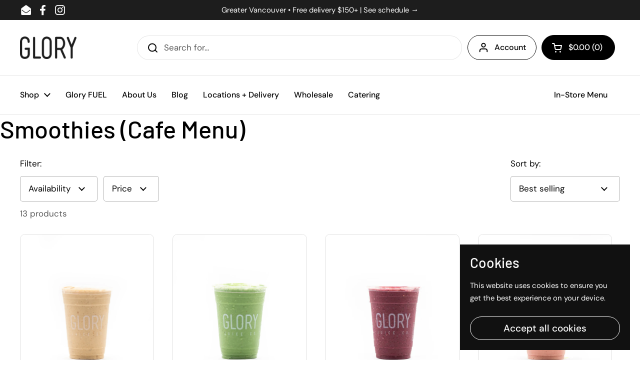

--- FILE ---
content_type: text/html; charset=utf-8
request_url: https://gloryjuiceco.com/collections/smoothies-cafe-menu
body_size: 37945
content:
<!doctype html><html class="no-js" lang="en" dir="ltr">
<head>
	<meta charset="utf-8">
  <meta http-equiv="X-UA-Compatible" content="IE=edge,chrome=1">
  <meta name="viewport" content="width=device-width, initial-scale=1.0, height=device-height, minimum-scale=1.0"><link rel="shortcut icon" href="//gloryjuiceco.com/cdn/shop/files/GloryFavicon.jpg?crop=center&height=32&v=1695668909&width=32" type="image/png" /><title>Smoothies (Cafe Menu) &ndash; Glory Juice Co.
</title>

<meta property="og:site_name" content="Glory Juice Co.">
<meta property="og:url" content="https://gloryjuiceco.com/collections/smoothies-cafe-menu">
<meta property="og:title" content="Smoothies (Cafe Menu)">
<meta property="og:type" content="website">
<meta property="og:description" content="Specializing in cold-pressed juice, juice cleanses, almond mylk, nut mylks, smoothies, acai bowls, and superfood snacks | gluten-free &amp; vegan friendly 
"><meta name="twitter:card" content="summary_large_image">
<meta name="twitter:title" content="Smoothies (Cafe Menu)">
<meta name="twitter:description" content="Specializing in cold-pressed juice, juice cleanses, almond mylk, nut mylks, smoothies, acai bowls, and superfood snacks | gluten-free &amp; vegan friendly 
"><script type="application/ld+json">
  [
    {
      "@context": "https://schema.org",
      "@type": "WebSite",
      "name": "Glory Juice Co.",
      "url": "https:\/\/gloryjuiceco.com"
    },
    {
      "@context": "https://schema.org",
      "@type": "Organization",
      "name": "Glory Juice Co.",
      "url": "https:\/\/gloryjuiceco.com"
    }
  ]
</script>

<script type="application/ld+json">
{
  "@context": "http://schema.org",
  "@type": "BreadcrumbList",
  "itemListElement": [
    {
      "@type": "ListItem",
      "position": 1,
      "name": "Home",
      "item": "https://gloryjuiceco.com"
    },{
        "@type": "ListItem",
        "position": 2,
        "name": "Smoothies (Cafe Menu)",
        "item": "https://gloryjuiceco.com/collections/smoothies-cafe-menu"
      }]
}
</script><link rel="canonical" href="https://gloryjuiceco.com/collections/smoothies-cafe-menu">

  <link rel="preconnect" href="https://cdn.shopify.com"><link rel="preconnect" href="https://fonts.shopifycdn.com" crossorigin><link href="//gloryjuiceco.com/cdn/shop/t/31/assets/theme.css?v=101167062809257952301769141755" as="style" rel="preload"><link href="//gloryjuiceco.com/cdn/shop/t/31/assets/section-header.css?v=174201775202971305811768879686" as="style" rel="preload"><link href="//gloryjuiceco.com/cdn/shop/t/31/assets/component-product-item.css?v=106753172216672474261723529521" as="style" rel="preload"><link rel="preload" as="image" href="//gloryjuiceco.com/cdn/shop/files/VanillaCake.jpg?v=1695349873&width=480" imagesrcset="//gloryjuiceco.com/cdn/shop/files/VanillaCake.jpg?crop=center&height=288&v=1695349873&width=240 240w,//gloryjuiceco.com/cdn/shop/files/VanillaCake.jpg?crop=center&height=432&v=1695349873&width=360 360w,//gloryjuiceco.com/cdn/shop/files/VanillaCake.jpg?crop=center&height=504&v=1695349873&width=420 420w,//gloryjuiceco.com/cdn/shop/files/VanillaCake.jpg?crop=center&height=576&v=1695349873&width=480 480w,//gloryjuiceco.com/cdn/shop/files/VanillaCake.jpg?crop=center&height=768&v=1695349873&width=640 640w,//gloryjuiceco.com/cdn/shop/files/VanillaCake.jpg?crop=center&height=1008&v=1695349873&width=840 840w,//gloryjuiceco.com/cdn/shop/files/VanillaCake.jpg?crop=center&height=1296&v=1695349873&width=1080 1080w" imagesizes="(max-width: 359px) calc(100vw - 30px), (max-width: 767px) calc((100vw - 50px) / 2)"><link rel="preload" as="image" href="//gloryjuiceco.com/cdn/shop/files/TropicalGreens.jpg?v=1695349800&width=480" imagesrcset="//gloryjuiceco.com/cdn/shop/files/TropicalGreens.jpg?crop=center&height=288&v=1695349800&width=240 240w,//gloryjuiceco.com/cdn/shop/files/TropicalGreens.jpg?crop=center&height=432&v=1695349800&width=360 360w,//gloryjuiceco.com/cdn/shop/files/TropicalGreens.jpg?crop=center&height=504&v=1695349800&width=420 420w,//gloryjuiceco.com/cdn/shop/files/TropicalGreens.jpg?crop=center&height=576&v=1695349800&width=480 480w,//gloryjuiceco.com/cdn/shop/files/TropicalGreens.jpg?crop=center&height=768&v=1695349800&width=640 640w,//gloryjuiceco.com/cdn/shop/files/TropicalGreens.jpg?crop=center&height=1008&v=1695349800&width=840 840w,//gloryjuiceco.com/cdn/shop/files/TropicalGreens.jpg?crop=center&height=1296&v=1695349800&width=1080 1080w" imagesizes="(max-width: 359px) calc(100vw - 30px), (max-width: 767px) calc((100vw - 50px) / 2)"><link rel="preload" href="//gloryjuiceco.com/cdn/fonts/barlow/barlow_n5.a193a1990790eba0cc5cca569d23799830e90f07.woff2" as="font" type="font/woff2" crossorigin><link rel="preload" href="//gloryjuiceco.com/cdn/fonts/dm_sans/dmsans_n4.ec80bd4dd7e1a334c969c265873491ae56018d72.woff2" as="font" type="font/woff2" crossorigin><style type="text/css">
@font-face {
  font-family: Barlow;
  font-weight: 500;
  font-style: normal;
  font-display: swap;
  src: url("//gloryjuiceco.com/cdn/fonts/barlow/barlow_n5.a193a1990790eba0cc5cca569d23799830e90f07.woff2") format("woff2"),
       url("//gloryjuiceco.com/cdn/fonts/barlow/barlow_n5.ae31c82169b1dc0715609b8cc6a610b917808358.woff") format("woff");
}
@font-face {
  font-family: "DM Sans";
  font-weight: 400;
  font-style: normal;
  font-display: swap;
  src: url("//gloryjuiceco.com/cdn/fonts/dm_sans/dmsans_n4.ec80bd4dd7e1a334c969c265873491ae56018d72.woff2") format("woff2"),
       url("//gloryjuiceco.com/cdn/fonts/dm_sans/dmsans_n4.87bdd914d8a61247b911147ae68e754d695c58a6.woff") format("woff");
}
@font-face {
  font-family: "DM Sans";
  font-weight: 500;
  font-style: normal;
  font-display: swap;
  src: url("//gloryjuiceco.com/cdn/fonts/dm_sans/dmsans_n5.8a0f1984c77eb7186ceb87c4da2173ff65eb012e.woff2") format("woff2"),
       url("//gloryjuiceco.com/cdn/fonts/dm_sans/dmsans_n5.9ad2e755a89e15b3d6c53259daad5fc9609888e6.woff") format("woff");
}
@font-face {
  font-family: "DM Sans";
  font-weight: 400;
  font-style: italic;
  font-display: swap;
  src: url("//gloryjuiceco.com/cdn/fonts/dm_sans/dmsans_i4.b8fe05e69ee95d5a53155c346957d8cbf5081c1a.woff2") format("woff2"),
       url("//gloryjuiceco.com/cdn/fonts/dm_sans/dmsans_i4.403fe28ee2ea63e142575c0aa47684d65f8c23a0.woff") format("woff");
}




</style>
<style type="text/css">

  :root {

    /* Direction */
    --direction: ltr;

    /* Font variables */

    --font-stack-headings: Barlow, sans-serif;
    --font-weight-headings: 500;
    --font-style-headings: normal;

    --font-stack-body: "DM Sans", sans-serif;
    --font-weight-body: 400;--font-weight-body-bold: 500;--font-style-body: normal;--font-weight-buttons: var(--font-weight-body-bold);--font-weight-menu: var(--font-weight-body-bold);--base-headings-size: 70;
    --base-headings-line: 1.2;
    --base-body-size: 17;
    --base-body-line: 1.5;

    --base-menu-size: 16;

    /* Color variables */

    --color-background-header: #ffffff;
    --color-secondary-background-header: rgba(0, 0, 0, 0.08);
    --color-opacity-background-header: rgba(255, 255, 255, 0);
    --color-text-header: #000000;
    --color-foreground-header: #fff;
    --color-accent-header: #1d1d1d;
    --color-foreground-accent-header: #fff;
    --color-borders-header: rgba(0, 0, 0, 0.1);

    --color-background-main: #ffffff;
    --color-secondary-background-main: rgba(0, 0, 0, 0.08);
    --color-third-background-main: rgba(0, 0, 0, 0.04);
    --color-fourth-background-main: rgba(0, 0, 0, 0.02);
    --color-opacity-background-main: rgba(255, 255, 255, 0);
    --color-text-main: #000000;
    --color-foreground-main: #fff;
    --color-secondary-text-main: rgba(0, 0, 0, 0.6);
    --color-accent-main: #1d1d1d;
    --color-foreground-accent-main: #fff;
    --color-borders-main: rgba(0, 0, 0, 0.15);

    --color-background-cards: #ffffff;
    --color-gradient-cards: ;
    --color-text-cards: #000000;
    --color-foreground-cards: #fff;
    --color-secondary-text-cards: rgba(0, 0, 0, 0.6);
    --color-accent-cards: #1d1d1d;
    --color-foreground-accent-cards: #fff;
    --color-borders-cards: #e1e1e1;

    --color-background-footer: #000000;
    --color-text-footer: #ffffff;
    --color-accent-footer: #757575;
    --color-borders-footer: rgba(255, 255, 255, 0.15);

    --color-borders-forms-primary: rgba(0, 0, 0, 0.3);
    --color-borders-forms-secondary: rgba(0, 0, 0, 0.6);

    /* Borders */

    --border-width-cards: 1px;
    --border-radius-cards: 10px;
    --border-width-buttons: 1px;
    --border-radius-buttons: 30px;
    --border-width-forms: 1px;
    --border-radius-forms: 5px;

    /* Shadows */
    --shadow-x-cards: 16px;
    --shadow-y-cards: 0px;
    --shadow-blur-cards: 0px;
    --color-shadow-cards: rgba(0,0,0,0);
    --shadow-x-buttons: 0px;
    --shadow-y-buttons: 0px;
    --shadow-blur-buttons: 0px;
    --color-shadow-buttons: rgba(0,0,0,0);

    /* Layout */

    --grid-gap-original-base: 26px;
    --container-vertical-space-base: 100px;
    --image-fit-padding: 10%;

  }

  .facets__summary, #main select, .sidebar select, .modal-content select {
    background-image: url('data:image/svg+xml;utf8,<svg width="13" height="8" fill="none" xmlns="http://www.w3.org/2000/svg"><path d="M1.414.086 7.9 6.57 6.485 7.985 0 1.5 1.414.086Z" fill="%23000000"/><path d="M12.985 1.515 6.5 8 5.085 6.586 11.571.101l1.414 1.414Z" fill="%23000000"/></svg>');
  }

  .card .star-rating__stars {
    background-image: url('data:image/svg+xml;utf8,<svg width="20" height="13" viewBox="0 0 14 13" fill="none" xmlns="http://www.w3.org/2000/svg"><path d="m7 0 1.572 4.837h5.085l-4.114 2.99 1.572 4.836L7 9.673l-4.114 2.99 1.571-4.837-4.114-2.99h5.085L7 0Z" stroke="%23000000" stroke-width="1"/></svg>');
  }
  .card .star-rating__stars-active {
    background-image: url('data:image/svg+xml;utf8,<svg width="20" height="13" viewBox="0 0 14 13" fill="none" xmlns="http://www.w3.org/2000/svg"><path d="m7 0 1.572 4.837h5.085l-4.114 2.99 1.572 4.836L7 9.673l-4.114 2.99 1.571-4.837-4.114-2.99h5.085L7 0Z" fill="%23000000" stroke-width="0"/></svg>');
  }

  .star-rating__stars {
    background-image: url('data:image/svg+xml;utf8,<svg width="20" height="13" viewBox="0 0 14 13" fill="none" xmlns="http://www.w3.org/2000/svg"><path d="m7 0 1.572 4.837h5.085l-4.114 2.99 1.572 4.836L7 9.673l-4.114 2.99 1.571-4.837-4.114-2.99h5.085L7 0Z" stroke="%23000000" stroke-width="1"/></svg>');
  }
  .star-rating__stars-active {
    background-image: url('data:image/svg+xml;utf8,<svg width="20" height="13" viewBox="0 0 14 13" fill="none" xmlns="http://www.w3.org/2000/svg"><path d="m7 0 1.572 4.837h5.085l-4.114 2.99 1.572 4.836L7 9.673l-4.114 2.99 1.571-4.837-4.114-2.99h5.085L7 0Z" fill="%23000000" stroke-width="0"/></svg>');
  }

  .product-item {}</style>

<style id="root-height">
  :root {
    --window-height: 100vh;
  }
</style><link href="//gloryjuiceco.com/cdn/shop/t/31/assets/theme.css?v=101167062809257952301769141755" rel="stylesheet" type="text/css" media="all" />

	<script>window.performance && window.performance.mark && window.performance.mark('shopify.content_for_header.start');</script><meta name="google-site-verification" content="CPy5g9DTx6q6QQcJDAgDrBz3_pjhlkE9RL4kV53T1F4">
<meta name="google-site-verification" content="qdQC4iKZLcXQ6ZsVU7gqMKeOxoVhrH2DjVRCta6D2OA">
<meta name="facebook-domain-verification" content="5a7mplu3lf1fa759ve84ap4kxl9eyg">
<meta id="shopify-digital-wallet" name="shopify-digital-wallet" content="/6272841/digital_wallets/dialog">
<meta name="shopify-checkout-api-token" content="46ea0b6dc32365b76263d009d7beb01e">
<link rel="alternate" type="application/atom+xml" title="Feed" href="/collections/smoothies-cafe-menu.atom" />
<link rel="alternate" type="application/json+oembed" href="https://gloryjuiceco.com/collections/smoothies-cafe-menu.oembed">
<script async="async" src="/checkouts/internal/preloads.js?locale=en-CA"></script>
<link rel="preconnect" href="https://shop.app" crossorigin="anonymous">
<script async="async" src="https://shop.app/checkouts/internal/preloads.js?locale=en-CA&shop_id=6272841" crossorigin="anonymous"></script>
<script id="shopify-features" type="application/json">{"accessToken":"46ea0b6dc32365b76263d009d7beb01e","betas":["rich-media-storefront-analytics"],"domain":"gloryjuiceco.com","predictiveSearch":true,"shopId":6272841,"locale":"en"}</script>
<script>var Shopify = Shopify || {};
Shopify.shop = "glory-juice-co.myshopify.com";
Shopify.locale = "en";
Shopify.currency = {"active":"CAD","rate":"1.0"};
Shopify.country = "CA";
Shopify.theme = {"name":"Zapiet fix - Glory Juice 2023","id":126711496798,"schema_name":"Local","schema_version":"2.2.3","theme_store_id":1651,"role":"main"};
Shopify.theme.handle = "null";
Shopify.theme.style = {"id":null,"handle":null};
Shopify.cdnHost = "gloryjuiceco.com/cdn";
Shopify.routes = Shopify.routes || {};
Shopify.routes.root = "/";</script>
<script type="module">!function(o){(o.Shopify=o.Shopify||{}).modules=!0}(window);</script>
<script>!function(o){function n(){var o=[];function n(){o.push(Array.prototype.slice.apply(arguments))}return n.q=o,n}var t=o.Shopify=o.Shopify||{};t.loadFeatures=n(),t.autoloadFeatures=n()}(window);</script>
<script>
  window.ShopifyPay = window.ShopifyPay || {};
  window.ShopifyPay.apiHost = "shop.app\/pay";
  window.ShopifyPay.redirectState = null;
</script>
<script id="shop-js-analytics" type="application/json">{"pageType":"collection"}</script>
<script defer="defer" async type="module" src="//gloryjuiceco.com/cdn/shopifycloud/shop-js/modules/v2/client.init-shop-cart-sync_BT-GjEfc.en.esm.js"></script>
<script defer="defer" async type="module" src="//gloryjuiceco.com/cdn/shopifycloud/shop-js/modules/v2/chunk.common_D58fp_Oc.esm.js"></script>
<script defer="defer" async type="module" src="//gloryjuiceco.com/cdn/shopifycloud/shop-js/modules/v2/chunk.modal_xMitdFEc.esm.js"></script>
<script type="module">
  await import("//gloryjuiceco.com/cdn/shopifycloud/shop-js/modules/v2/client.init-shop-cart-sync_BT-GjEfc.en.esm.js");
await import("//gloryjuiceco.com/cdn/shopifycloud/shop-js/modules/v2/chunk.common_D58fp_Oc.esm.js");
await import("//gloryjuiceco.com/cdn/shopifycloud/shop-js/modules/v2/chunk.modal_xMitdFEc.esm.js");

  window.Shopify.SignInWithShop?.initShopCartSync?.({"fedCMEnabled":true,"windoidEnabled":true});

</script>
<script>
  window.Shopify = window.Shopify || {};
  if (!window.Shopify.featureAssets) window.Shopify.featureAssets = {};
  window.Shopify.featureAssets['shop-js'] = {"shop-cart-sync":["modules/v2/client.shop-cart-sync_DZOKe7Ll.en.esm.js","modules/v2/chunk.common_D58fp_Oc.esm.js","modules/v2/chunk.modal_xMitdFEc.esm.js"],"init-fed-cm":["modules/v2/client.init-fed-cm_B6oLuCjv.en.esm.js","modules/v2/chunk.common_D58fp_Oc.esm.js","modules/v2/chunk.modal_xMitdFEc.esm.js"],"shop-cash-offers":["modules/v2/client.shop-cash-offers_D2sdYoxE.en.esm.js","modules/v2/chunk.common_D58fp_Oc.esm.js","modules/v2/chunk.modal_xMitdFEc.esm.js"],"shop-login-button":["modules/v2/client.shop-login-button_QeVjl5Y3.en.esm.js","modules/v2/chunk.common_D58fp_Oc.esm.js","modules/v2/chunk.modal_xMitdFEc.esm.js"],"pay-button":["modules/v2/client.pay-button_DXTOsIq6.en.esm.js","modules/v2/chunk.common_D58fp_Oc.esm.js","modules/v2/chunk.modal_xMitdFEc.esm.js"],"shop-button":["modules/v2/client.shop-button_DQZHx9pm.en.esm.js","modules/v2/chunk.common_D58fp_Oc.esm.js","modules/v2/chunk.modal_xMitdFEc.esm.js"],"avatar":["modules/v2/client.avatar_BTnouDA3.en.esm.js"],"init-windoid":["modules/v2/client.init-windoid_CR1B-cfM.en.esm.js","modules/v2/chunk.common_D58fp_Oc.esm.js","modules/v2/chunk.modal_xMitdFEc.esm.js"],"init-shop-for-new-customer-accounts":["modules/v2/client.init-shop-for-new-customer-accounts_C_vY_xzh.en.esm.js","modules/v2/client.shop-login-button_QeVjl5Y3.en.esm.js","modules/v2/chunk.common_D58fp_Oc.esm.js","modules/v2/chunk.modal_xMitdFEc.esm.js"],"init-shop-email-lookup-coordinator":["modules/v2/client.init-shop-email-lookup-coordinator_BI7n9ZSv.en.esm.js","modules/v2/chunk.common_D58fp_Oc.esm.js","modules/v2/chunk.modal_xMitdFEc.esm.js"],"init-shop-cart-sync":["modules/v2/client.init-shop-cart-sync_BT-GjEfc.en.esm.js","modules/v2/chunk.common_D58fp_Oc.esm.js","modules/v2/chunk.modal_xMitdFEc.esm.js"],"shop-toast-manager":["modules/v2/client.shop-toast-manager_DiYdP3xc.en.esm.js","modules/v2/chunk.common_D58fp_Oc.esm.js","modules/v2/chunk.modal_xMitdFEc.esm.js"],"init-customer-accounts":["modules/v2/client.init-customer-accounts_D9ZNqS-Q.en.esm.js","modules/v2/client.shop-login-button_QeVjl5Y3.en.esm.js","modules/v2/chunk.common_D58fp_Oc.esm.js","modules/v2/chunk.modal_xMitdFEc.esm.js"],"init-customer-accounts-sign-up":["modules/v2/client.init-customer-accounts-sign-up_iGw4briv.en.esm.js","modules/v2/client.shop-login-button_QeVjl5Y3.en.esm.js","modules/v2/chunk.common_D58fp_Oc.esm.js","modules/v2/chunk.modal_xMitdFEc.esm.js"],"shop-follow-button":["modules/v2/client.shop-follow-button_CqMgW2wH.en.esm.js","modules/v2/chunk.common_D58fp_Oc.esm.js","modules/v2/chunk.modal_xMitdFEc.esm.js"],"checkout-modal":["modules/v2/client.checkout-modal_xHeaAweL.en.esm.js","modules/v2/chunk.common_D58fp_Oc.esm.js","modules/v2/chunk.modal_xMitdFEc.esm.js"],"shop-login":["modules/v2/client.shop-login_D91U-Q7h.en.esm.js","modules/v2/chunk.common_D58fp_Oc.esm.js","modules/v2/chunk.modal_xMitdFEc.esm.js"],"lead-capture":["modules/v2/client.lead-capture_BJmE1dJe.en.esm.js","modules/v2/chunk.common_D58fp_Oc.esm.js","modules/v2/chunk.modal_xMitdFEc.esm.js"],"payment-terms":["modules/v2/client.payment-terms_Ci9AEqFq.en.esm.js","modules/v2/chunk.common_D58fp_Oc.esm.js","modules/v2/chunk.modal_xMitdFEc.esm.js"]};
</script>
<script>(function() {
  var isLoaded = false;
  function asyncLoad() {
    if (isLoaded) return;
    isLoaded = true;
    var urls = ["\/\/www.powr.io\/powr.js?powr-token=glory-juice-co.myshopify.com\u0026external-type=shopify\u0026shop=glory-juice-co.myshopify.com","https:\/\/wiser.expertvillagemedia.com\/assets\/js\/wiser_script.js?shop=glory-juice-co.myshopify.com","https:\/\/emotivecdn.io\/emotive-popup\/popup.js?brand=1218\u0026api=https:\/\/www.emotiveapp.co\/\u0026shop=glory-juice-co.myshopify.com","https:\/\/cdn1.stamped.io\/files\/widget.min.js?shop=glory-juice-co.myshopify.com","https:\/\/static.rechargecdn.com\/assets\/js\/widget.min.js?shop=glory-juice-co.myshopify.com","https:\/\/reconvert-cdn.com\/assets\/js\/store_reconvert_node.js?v=2\u0026scid=ZTA4YjhmMzgwNDVlOWU1NmE5MjczMWZjNWI2NGE0Y2UuNmQ5YmVlYWRjZDAyMmY2YjE3YzI5NjgwNjNlNTQyMjc=\u0026shop=glory-juice-co.myshopify.com"];
    for (var i = 0; i < urls.length; i++) {
      var s = document.createElement('script');
      s.type = 'text/javascript';
      s.async = true;
      s.src = urls[i];
      var x = document.getElementsByTagName('script')[0];
      x.parentNode.insertBefore(s, x);
    }
  };
  if(window.attachEvent) {
    window.attachEvent('onload', asyncLoad);
  } else {
    window.addEventListener('load', asyncLoad, false);
  }
})();</script>
<script id="__st">var __st={"a":6272841,"offset":-28800,"reqid":"855b35c6-b45d-4631-931c-a4c709be97d7-1769215659","pageurl":"gloryjuiceco.com\/collections\/smoothies-cafe-menu","u":"022a0f2d6c22","p":"collection","rtyp":"collection","rid":267437899870};</script>
<script>window.ShopifyPaypalV4VisibilityTracking = true;</script>
<script id="captcha-bootstrap">!function(){'use strict';const t='contact',e='account',n='new_comment',o=[[t,t],['blogs',n],['comments',n],[t,'customer']],c=[[e,'customer_login'],[e,'guest_login'],[e,'recover_customer_password'],[e,'create_customer']],r=t=>t.map((([t,e])=>`form[action*='/${t}']:not([data-nocaptcha='true']) input[name='form_type'][value='${e}']`)).join(','),a=t=>()=>t?[...document.querySelectorAll(t)].map((t=>t.form)):[];function s(){const t=[...o],e=r(t);return a(e)}const i='password',u='form_key',d=['recaptcha-v3-token','g-recaptcha-response','h-captcha-response',i],f=()=>{try{return window.sessionStorage}catch{return}},m='__shopify_v',_=t=>t.elements[u];function p(t,e,n=!1){try{const o=window.sessionStorage,c=JSON.parse(o.getItem(e)),{data:r}=function(t){const{data:e,action:n}=t;return t[m]||n?{data:e,action:n}:{data:t,action:n}}(c);for(const[e,n]of Object.entries(r))t.elements[e]&&(t.elements[e].value=n);n&&o.removeItem(e)}catch(o){console.error('form repopulation failed',{error:o})}}const l='form_type',E='cptcha';function T(t){t.dataset[E]=!0}const w=window,h=w.document,L='Shopify',v='ce_forms',y='captcha';let A=!1;((t,e)=>{const n=(g='f06e6c50-85a8-45c8-87d0-21a2b65856fe',I='https://cdn.shopify.com/shopifycloud/storefront-forms-hcaptcha/ce_storefront_forms_captcha_hcaptcha.v1.5.2.iife.js',D={infoText:'Protected by hCaptcha',privacyText:'Privacy',termsText:'Terms'},(t,e,n)=>{const o=w[L][v],c=o.bindForm;if(c)return c(t,g,e,D).then(n);var r;o.q.push([[t,g,e,D],n]),r=I,A||(h.body.append(Object.assign(h.createElement('script'),{id:'captcha-provider',async:!0,src:r})),A=!0)});var g,I,D;w[L]=w[L]||{},w[L][v]=w[L][v]||{},w[L][v].q=[],w[L][y]=w[L][y]||{},w[L][y].protect=function(t,e){n(t,void 0,e),T(t)},Object.freeze(w[L][y]),function(t,e,n,w,h,L){const[v,y,A,g]=function(t,e,n){const i=e?o:[],u=t?c:[],d=[...i,...u],f=r(d),m=r(i),_=r(d.filter((([t,e])=>n.includes(e))));return[a(f),a(m),a(_),s()]}(w,h,L),I=t=>{const e=t.target;return e instanceof HTMLFormElement?e:e&&e.form},D=t=>v().includes(t);t.addEventListener('submit',(t=>{const e=I(t);if(!e)return;const n=D(e)&&!e.dataset.hcaptchaBound&&!e.dataset.recaptchaBound,o=_(e),c=g().includes(e)&&(!o||!o.value);(n||c)&&t.preventDefault(),c&&!n&&(function(t){try{if(!f())return;!function(t){const e=f();if(!e)return;const n=_(t);if(!n)return;const o=n.value;o&&e.removeItem(o)}(t);const e=Array.from(Array(32),(()=>Math.random().toString(36)[2])).join('');!function(t,e){_(t)||t.append(Object.assign(document.createElement('input'),{type:'hidden',name:u})),t.elements[u].value=e}(t,e),function(t,e){const n=f();if(!n)return;const o=[...t.querySelectorAll(`input[type='${i}']`)].map((({name:t})=>t)),c=[...d,...o],r={};for(const[a,s]of new FormData(t).entries())c.includes(a)||(r[a]=s);n.setItem(e,JSON.stringify({[m]:1,action:t.action,data:r}))}(t,e)}catch(e){console.error('failed to persist form',e)}}(e),e.submit())}));const S=(t,e)=>{t&&!t.dataset[E]&&(n(t,e.some((e=>e===t))),T(t))};for(const o of['focusin','change'])t.addEventListener(o,(t=>{const e=I(t);D(e)&&S(e,y())}));const B=e.get('form_key'),M=e.get(l),P=B&&M;t.addEventListener('DOMContentLoaded',(()=>{const t=y();if(P)for(const e of t)e.elements[l].value===M&&p(e,B);[...new Set([...A(),...v().filter((t=>'true'===t.dataset.shopifyCaptcha))])].forEach((e=>S(e,t)))}))}(h,new URLSearchParams(w.location.search),n,t,e,['guest_login'])})(!0,!0)}();</script>
<script integrity="sha256-4kQ18oKyAcykRKYeNunJcIwy7WH5gtpwJnB7kiuLZ1E=" data-source-attribution="shopify.loadfeatures" defer="defer" src="//gloryjuiceco.com/cdn/shopifycloud/storefront/assets/storefront/load_feature-a0a9edcb.js" crossorigin="anonymous"></script>
<script crossorigin="anonymous" defer="defer" src="//gloryjuiceco.com/cdn/shopifycloud/storefront/assets/shopify_pay/storefront-65b4c6d7.js?v=20250812"></script>
<script data-source-attribution="shopify.dynamic_checkout.dynamic.init">var Shopify=Shopify||{};Shopify.PaymentButton=Shopify.PaymentButton||{isStorefrontPortableWallets:!0,init:function(){window.Shopify.PaymentButton.init=function(){};var t=document.createElement("script");t.src="https://gloryjuiceco.com/cdn/shopifycloud/portable-wallets/latest/portable-wallets.en.js",t.type="module",document.head.appendChild(t)}};
</script>
<script data-source-attribution="shopify.dynamic_checkout.buyer_consent">
  function portableWalletsHideBuyerConsent(e){var t=document.getElementById("shopify-buyer-consent"),n=document.getElementById("shopify-subscription-policy-button");t&&n&&(t.classList.add("hidden"),t.setAttribute("aria-hidden","true"),n.removeEventListener("click",e))}function portableWalletsShowBuyerConsent(e){var t=document.getElementById("shopify-buyer-consent"),n=document.getElementById("shopify-subscription-policy-button");t&&n&&(t.classList.remove("hidden"),t.removeAttribute("aria-hidden"),n.addEventListener("click",e))}window.Shopify?.PaymentButton&&(window.Shopify.PaymentButton.hideBuyerConsent=portableWalletsHideBuyerConsent,window.Shopify.PaymentButton.showBuyerConsent=portableWalletsShowBuyerConsent);
</script>
<script data-source-attribution="shopify.dynamic_checkout.cart.bootstrap">document.addEventListener("DOMContentLoaded",(function(){function t(){return document.querySelector("shopify-accelerated-checkout-cart, shopify-accelerated-checkout")}if(t())Shopify.PaymentButton.init();else{new MutationObserver((function(e,n){t()&&(Shopify.PaymentButton.init(),n.disconnect())})).observe(document.body,{childList:!0,subtree:!0})}}));
</script>
<link id="shopify-accelerated-checkout-styles" rel="stylesheet" media="screen" href="https://gloryjuiceco.com/cdn/shopifycloud/portable-wallets/latest/accelerated-checkout-backwards-compat.css" crossorigin="anonymous">
<style id="shopify-accelerated-checkout-cart">
        #shopify-buyer-consent {
  margin-top: 1em;
  display: inline-block;
  width: 100%;
}

#shopify-buyer-consent.hidden {
  display: none;
}

#shopify-subscription-policy-button {
  background: none;
  border: none;
  padding: 0;
  text-decoration: underline;
  font-size: inherit;
  cursor: pointer;
}

#shopify-subscription-policy-button::before {
  box-shadow: none;
}

      </style>

<script>window.performance && window.performance.mark && window.performance.mark('shopify.content_for_header.end');</script>

  <script>
    const rbi = [];
    const ribSetSize = (img) => {
      if ( img.offsetWidth / img.dataset.ratio < img.offsetHeight ) {
        img.setAttribute('sizes', `${Math.ceil(img.offsetHeight * img.dataset.ratio)}px`);
      } else {
        img.setAttribute('sizes', `${Math.ceil(img.offsetWidth)}px`);
      }
    }
    const debounce = (fn, wait) => {
      let t;
      return (...args) => {
        clearTimeout(t);
        t = setTimeout(() => fn.apply(this, args), wait);
      };
    }
    window.KEYCODES = {
      TAB: 9,
      ESC: 27,
      DOWN: 40,
      RIGHT: 39,
      UP: 38,
      LEFT: 37,
      RETURN: 13
    };
    window.addEventListener('resize', debounce(()=>{
      for ( let img of rbi ) {
        ribSetSize(img);
      }
    }, 250));
  </script><noscript>
    <link rel="stylesheet" href="//gloryjuiceco.com/cdn/shop/t/31/assets/theme-noscript.css?v=143499523122431679711723529521">
  </noscript>




<script>
  document.addEventListener("DOMContentLoaded", function(event) {
    const style = document.getElementById('wsg-custom-style');
    if (typeof window.isWsgCustomer != "undefined" && isWsgCustomer) {
      style.innerHTML = `
        ${style.innerHTML} 
        /* A friend of hideWsg - this will _show_ only for wsg customers. Add class to an element to use */
        .showWsg {
          display: unset;
        }
        /* wholesale only CSS */
        .additional-checkout-buttons, .shopify-payment-button {
          display: none !important;
        }
        .wsg-proxy-container select {
          background-color: 
          ${
        document.querySelector('input').style.backgroundColor
          ? document.querySelector('input').style.backgroundColor
          : 'white'
        } !important;
        }
      `;
    } else {
      style.innerHTML = `
        ${style.innerHTML}
        /* Add CSS rules here for NOT wsg customers - great to hide elements from retail when we can't access the code driving the element */
        
      `;
    }

    if (typeof window.embedButtonBg !== undefined && typeof window.embedButtonText !== undefined && window.embedButtonBg !== window.embedButtonText) {
      style.innerHTML = `
        ${style.innerHTML}
        .wsg-button-fix {
          background: ${embedButtonBg} !important;
          border-color: ${embedButtonBg} !important;
          color: ${embedButtonText} !important;
        }
      `;
    }

    // =========================
    //         CUSTOM JS
    // ==========================
    if (document.querySelector(".wsg-proxy-container")) {
      initNodeObserver(wsgCustomJs);
    }
  })

  function wsgCustomJs() {

    // update button classes
    const button = document.querySelectorAll(".wsg-button-fix");
    let buttonClass = "xxButtonClassesHerexx";
    buttonClass = buttonClass.split(" ");
    for (let i = 0; i < button.length; i++) {
      button[i].classList.add(... buttonClass);
    }

    // wsgCustomJs window placeholder
    // update secondary btn color on proxy cart
    if (document.getElementById("wsg-checkout-one")) {
      const checkoutButton = document.getElementById("wsg-checkout-one");
      let wsgBtnColor = window.getComputedStyle(checkoutButton).backgroundColor;
      let wsgBtnBackground = "none";
      let wsgBtnBorder = "thin solid " + wsgBtnColor;
      let wsgBtnPadding = window.getComputedStyle(checkoutButton).padding;
      let spofBtn = document.querySelectorAll(".spof-btn");
      for (let i = 0; i < spofBtn.length; i++) {
        spofBtn[i].style.background = wsgBtnBackground;
        spofBtn[i].style.color = wsgBtnColor;
        spofBtn[i].style.border = wsgBtnBorder;
        spofBtn[i].style.padding = wsgBtnPadding;
      }
    }

    // update Quick Order Form label
    if (typeof window.embedSPOFLabel != "undefined" && embedSPOFLabel) {
      document.querySelectorAll(".spof-btn").forEach(function(spofBtn) {
        spofBtn.removeAttribute("data-translation-selector");
        spofBtn.innerHTML = embedSPOFLabel;
      });
    }
  }

  function initNodeObserver(onChangeNodeCallback) {

    // Select the node that will be observed for mutations
    const targetNode = document.querySelector(".wsg-proxy-container");

    // Options for the observer (which mutations to observe)
    const config = {
      attributes: true,
      childList: true,
      subtree: true
    };

    // Callback function to execute when mutations are observed
    const callback = function(mutationsList, observer) {
      for (const mutation of mutationsList) {
        if (mutation.type === 'childList') {
          onChangeNodeCallback();
          observer.disconnect();
        }
      }
    };

    // Create an observer instance linked to the callback function
    const observer = new MutationObserver(callback);

    // Start observing the target node for configured mutations
    observer.observe(targetNode, config);
  }
</script>


<style id="wsg-custom-style">
  /* A friend of hideWsg - this will _show_ only for wsg customers. Add class to an element to use */
  .showWsg {
    display: none;
  }
  /* Signup/login */
  #wsg-signup select,
  #wsg-signup input,
  #wsg-signup textarea {
    height: 46px;
    border: thin solid #d1d1d1;
    padding: 6px 10px;
  }
  #wsg-signup textarea {
    min-height: 100px;
  }
  .wsg-login-input {
    height: 46px;
    border: thin solid #d1d1d1;
    padding: 6px 10px;
  }
  #wsg-signup select {
  }
/*   Quick Order Form */
  .wsg-table td {
    border: none;
    min-width: 150px;
  }
  .wsg-table tr {
    border-bottom: thin solid #d1d1d1; 
    border-left: none;
  }
  .wsg-table input[type="number"] {
    border: thin solid #d1d1d1;
    padding: 5px 15px;
    min-height: 42px;
  }
  #wsg-spof-link a {
    text-decoration: inherit;
    color: inherit;
  }
  .wsg-proxy-container {
    margin-top: 0% !important;
  }
  @media screen and (max-width:768px){
    .wsg-proxy-container .wsg-table input[type="number"] {
        max-width: 80%; 
    }
    .wsg-center img {
      width: 50px !important;
    }
    .wsg-variant-price-area {
      min-width: 70px !important;
    }
  }
  /* Submit button */
  #wsg-cart-update{
    padding: 8px 10px;
    min-height: 45px;
    max-width: 100% !important;
  }
  .wsg-table {
    background: inherit !important;
  }
  .wsg-spof-container-main {
    background: inherit !important;
  }
  /* General fixes */
  .wsg-hide-prices {
    opacity: 0;
  }
  .wsg-ws-only .button {
    margin: 0;
  }
</style>
<!-- BEGIN app block: shopify://apps/klaviyo-email-marketing-sms/blocks/klaviyo-onsite-embed/2632fe16-c075-4321-a88b-50b567f42507 -->












  <script async src="https://static.klaviyo.com/onsite/js/XSezzw/klaviyo.js?company_id=XSezzw"></script>
  <script>!function(){if(!window.klaviyo){window._klOnsite=window._klOnsite||[];try{window.klaviyo=new Proxy({},{get:function(n,i){return"push"===i?function(){var n;(n=window._klOnsite).push.apply(n,arguments)}:function(){for(var n=arguments.length,o=new Array(n),w=0;w<n;w++)o[w]=arguments[w];var t="function"==typeof o[o.length-1]?o.pop():void 0,e=new Promise((function(n){window._klOnsite.push([i].concat(o,[function(i){t&&t(i),n(i)}]))}));return e}}})}catch(n){window.klaviyo=window.klaviyo||[],window.klaviyo.push=function(){var n;(n=window._klOnsite).push.apply(n,arguments)}}}}();</script>

  




  <script>
    window.klaviyoReviewsProductDesignMode = false
  </script>







<!-- END app block --><!-- BEGIN app block: shopify://apps/wholesale-gorilla/blocks/wsg-header/c48d0487-dff9-41a4-94c8-ec6173fe8b8d -->

   
  















  <!-- check for wsg customer - this now downcases to compare so we are no longer concerned about case matching in tags -->


      
      
      
      
      
      <!-- ajax data -->
      
        
          
        
      
      <script>
        console.log("Wsg-header release 5.22.24")
        // here we need to check if we on a previw theme and set the shop config from the metafield
        
const wsgShopConfigMetafields = {
            
          
            
          
            
          
            
              shopConfig : {"btnClasses":"button button--solid","hideDomElements":[".hideWsg"],"wsgPriceSelectors":{"productPrice":[".price",".product-price"],"collectionPrices":[".price",".product-price"]},"autoInstall":false,"wsgMultiAjax":false,"wsgAjaxSettings":{"price":"","linePrice":".cart-item__price strong","subtotal":".cart__total strong","checkoutBtn":"#CheckOut"},"buttonClasses":"","wsgSwatch":"","wsgAccountPageSelector":".h2","wsgVolumeTable":".product__cart-functions","excludedSections":[],"productSelectors":[".grid .grid__item",".product-item"],"wsgQVSelector":[],"fileList":[],"wsgVersion":6,"installing":false,"themeId":126711496798},
            
          
}
        let wsgShopConfig = {"btnClasses":"button button--solid","hideDomElements":[".hideWsg"],"wsgPriceSelectors":{"productPrice":[".price",".product-price"],"collectionPrices":[".price",".product-price"]},"autoInstall":false,"wsgMultiAjax":false,"wsgAjaxSettings":{"price":"","linePrice":".cart-item__price strong","subtotal":".cart__total strong","checkoutBtn":"#CheckOut"},"buttonClasses":"","wsgSwatch":"","wsgAccountPageSelector":".h2","wsgVolumeTable":".product__cart-functions","excludedSections":[],"productSelectors":[".grid .grid__item",".product-item"],"wsgQVSelector":[],"fileList":[],"wsgVersion":6,"installing":false,"themeId":126711496798};
        if (window.Shopify.theme.role !== 'main') {
          const wsgShopConfigUnpublishedTheme = wsgShopConfigMetafields[`shopConfig${window.Shopify.theme.id}`];
          if (wsgShopConfigUnpublishedTheme) {
            wsgShopConfig = wsgShopConfigUnpublishedTheme;
          }
        }
        // ==========================================
        //      Set global liquid variables
        // ==========================================
        // general variables 1220
        var wsgVersion = 6.0;
        var wsgActive = true;
        // the permanent domain of the shop
        var shopPermanentDomain = 'glory-juice-co.myshopify.com';
        const wsgShopOrigin = 'https://gloryjuiceco.com';
        const wsgThemeTemplate = 'collection';
        //customer
        var isWsgCustomer = 
          false
        ;
        var wsgCustomerTags = null
        var wsgCustomerId = null
        // execution variables
        var wsgRunCollection;
        var wsgCollectionObserver;
        var wsgRunProduct;
        var wsgRunAccount;
        var wsgRunCart;
        var wsgRunSinglePage;
        var wsgRunSignup;
        var wsgRunSignupV2;
        var runProxy;
        // wsgData
        var wsgData = {"hostedStore":{"branding":{"shopName":"Glory Juice Co.","isShowLogo":true},"accountPage":{"title":"My Wholesale Account"},"cartPage":{"title":"Your Cart","description":"<p><br></p>"},"catalogPage":{"collections":[{"handle":"cold-pressed-juice","id":"gid://shopify/Collection/26784839","title":"Cold-Pressed Juices"},{"handle":"shots","id":"gid://shopify/Collection/162210512990","title":"Wellness Shots"},{"handle":"juice-bundles","id":"gid://shopify/Collection/264558772318","title":"Juice Bundles"},{"handle":"wholesale-12oz","id":"gid://shopify/Collection/289308180574","title":"Wholesale 12oz"}],"hideSoldOut":false,"imageAspectRatio":"adaptToImage","numberOfColumns":4,"productsPerPage":12},"spofPage":{"title":"Quick Order Form","description":"<p><br></p>"},"colorSettings":{"background":"#FFFFFF","primaryColor":"#000000","secondaryColor":"#FFFFFF","textColor":"#000000"},"footer":{"contactInformation":"<p><br></p>","termsOfService":false,"privacyPolicy":false},"bannerText":"You are logged in to your wholesale account"},"translations":{"custom":false,"enable":false,"language":"english","translateBasedOnMarket":true},"shop_preferences":{"cart":{"note":{"description":"","isRequired":false},"poNumber":{"isRequired":false,"isShow":false},"termsAndConditions":{"isEnable":false,"text":""}},"exclusionsAndLocksSettings":{"hidePrices":{"link":"","loginToViewPrices":false,"replacementText":""}},"transitions":{"installedTransitions":true,"showTransitions":false},"retailPrice":{"enable":true,"label":"MSRP","lowerOpacity":true,"strikethrough":false},"autoBackorder":false,"checkInventory":true,"customWholesaleDiscountLabel":"","draftNotification":true,"exclusions":["No-WS-Pro"],"hideExclusions":true,"includeTaxInPriceRule":false,"lockedPages":[],"marketSetting":false,"minOrder":350,"showShipPartial":false,"taxLabel":"","taxRate":-1},"page_styles":{"btnClasses":"","proxyMargin":0,"shipMargin":50},"volume_discounts":{"quantity_discounts":{"collections":[],"products":[]},"settings":{"product_price_table":{},"custom_messages":{"custom_banner":{"banner_default":true,"banner_input":"Spend {{$}}, receive {{%}} off of your order."},"custom_success":{"success_default":true,"success_input":"Congratulations! You received {{%}} off of your order!"}}},"discounts":[],"enabled":false},"shipping_rates":{"handlingFee":{"amount":-1,"label":"","max":-1,"min":-1,"percent":-1,"type":"flat"},"itemReservationOnInternational":{"isEnabledCustomReservationTime":false,"isReserveInventory":false,"reserveInventoryDays":60},"internationalMsg":{"message":"Because you are outside of our home country we will calculate your shipping and send you an invoice shortly.","title":"Thank you for your order!"},"localPickup":{"fee":-1,"instructions":"","isEnabled":false,"locations":[],"minOrderPrice":0,"pickupTime":""},"localDelivery":{"isEnabled":true,"minOrderPrice":0},"autoApplyLowestRate":true,"customShippingRateLabel":"","deliveryTime":"","fixedPercent":-1,"flatRate":-1,"freeShippingMin":-1,"ignoreAll":false,"ignoreCarrierRates":false,"ignoreShopifyFreeRates":false,"isIncludeLocalDeliveryInLowestRate":true,"redirectInternational":false,"useShopifyDefault":true},"single_page":{"collapseCollections":true,"isHideSPOFbtn":false,"isShowInventoryInfo":false,"isShowSku":true,"linkInCart":true,"menuAction":"include","message":"","spofButtonText":"Quick Order Form","excludeCollections":{"gid://shopify/Collection/26784839":{"handle":"cold-pressed-juice","id":"gid://shopify/Collection/26784839","title":"Cold-Pressed Juices"},"gid://shopify/Collection/162210512990":{"handle":"shots","id":"gid://shopify/Collection/162210512990","title":"Wellness Shots"},"gid://shopify/Collection/289308737630":{"handle":"glory-fuel","id":"gid://shopify/Collection/289308737630","title":"Glory FUEL"}}},"net_orders":{"netRedirect":{"autoEmail":false,"message":"","title":"Thank you for your order!"},"autoPending":false,"defaultPaymentTermsTemplateId":"","enabled":false,"isEnabledCustomReservationTime":false,"isReserveInventory":false,"netTag":"","netTags":[],"reserveInventoryDays":60},"customer":{"signup":{"autoInvite":false,"autoTags":["Wholesaler"],"taxExempt":false},"accountMessage":"<p><br></p>","accountPendingTitle":"Account Created!","loginMessage":"Log in to your wholesale account here.","redirectMessage":"Keep an eye on your email. As soon as we verify your account we will send you an email with a link to set up your password and start shopping."},"quantity":{"cart":{"totalMin":0,"totalMult":0,"totalMax":0,"itemMin":0,"itemMult":0,"itemMax":0,"minValue":350},"collections":[],"migratedToCurrent":true,"products":[]},"activeTags":["Wholesaler"],"hideDrafts":[],"server_link":"https://www.wholesalegorilla.app/shop_assets/wsg-index.js","tier":"advanced","updateShopAnalyticsJobId":19468,"isPauseShop":false,"installStatus":"hosted"}
        var wsgTier = 'advanced'
        // AJAX variables
        var wsgRunAjax;
        var wsgAjaxCart;
        // product variables
        var wsgCollectionsList = null
        var wsgProdData = null
        
          var wsgCurrentVariant = null;
        
        var wsgCheckRestrictedProd = false;
        // Market and tax variables
        var wsgShopCountryCode = "CA";
        var wsgShopCountry = "Canada"
        var wsgCustomerTaxExempt = null
        var wsgPricesIncludeTax = false
        var wsgCustomerSelectedMarket = {
          country: "Canada",
          iso_code: "CA"
        }
        var wsgPrimaryMarketCurrency = "CAD";
        // money formatting
        var wsgMoneyFormat = "${{amount}}";
        // config variables
        var wsgAjaxSettings = wsgShopConfig.wsgAjaxSettings;
        var wsgSwatch = wsgShopConfig.wsgSwatch;
        var wsgPriceSelectors = wsgShopConfig.wsgPriceSelectors;
        var wsgVolumeTable = wsgShopConfig.wsgVolumeTable;
        var wsgUseLegacyCollection = wsgShopConfig.wsgUseLegacyCollection;
        var wsgQVSelector = wsgShopConfig.wsgQVSelector;
        var hideDomElements = wsgShopConfig.hideDomElements;
        // button color settings
        var embedButtonBg = '#000000';
        var embedButtonText = '#000000';
        // Quick Order Form Label settings
        var embedSPOFLabel = wsgData?.single_page?.spofButtonText || 'Quick Order Form';

        // Load WSG script
        (function() {
          var loadWsg = function(url, callback) {
            var script = document.createElement("script");
            script.type = "text/javascript";
            // If the browser is Internet Explorer.
            if (script.readyState) {
              script.onreadystatechange = function() {
                if (script.readyState == "loaded" || script.readyState == "complete") {
                  script.onreadystatechange = null;
                  callback();
                }
              };
            // For any other browser.
            } else {
              script.onload = function() {
                callback();
              };
            } script.src = url;
            document.getElementsByTagName("head")[0].appendChild(script);
          };
          loadWsg(wsgData.server_link + "?v=6", function() {})
        })();
        // Run appropriate WSG process
        // === PRODUCT===
        
        // === ACCOUNT ===
        
        // === SPOF ===
        
        // === COLLECTION ===
        // Run collection on all templates/pages if we're running the 5+ script
        
          wsgRunCollection = true;
        
        // === AJAX CART ===
        
          if (wsgAjaxSettings && (wsgAjaxSettings.price || wsgAjaxSettings.linePrice || wsgAjaxSettings.subtotal || wsgAjaxSettings.checkoutBtn)) {
            wsgRunAjax = true;
          }
        
        // === CART ===
        
      </script>
      

      
      
        
        
          
          
            
              <!-- BEGIN app snippet: wsg-exclusions --><script>
  const currentPageUrl = "https://gloryjuiceco.com/collections/smoothies-cafe-menu";

  const wsgExclusionConfig = {
    currentPageUrl: currentPageUrl,
    customerTags: wsgCustomerTags,
    productExclusionTags: wsgData.shop_preferences.exclusions,
    tagsOverrideExclusions: wsgData.shop_preferences.tagsOverrideExclusions || [],
    isWsgCustomer: isWsgCustomer,
    //areas we do not want exclusions to run. edge cases, for example hidden products within the 'head' tag.  Any time weird parts of site are disappearing
    excludedSections: wsgShopConfig.excludedSections,
    //used to be col-item, usually product grid item. If a collection isn't repricing OR exclusions leaves gaps.  if you set this for 1, you have to set for all.
    productSelectors: wsgShopConfig.productSelectors // '.grid__item', '.predictive-search__list-item'
  }

  var loadExclusions = function (url, callback) {
    var script = document.createElement("script");
    script.setAttribute("defer", "")
    script.type = "text/javascript";

    // If the browser is Internet Explorer.
    if (script.readyState) {
      script.onreadystatechange = function () {
        if (script.readyState == "loaded" || script.readyState == "complete") {
          script.onreadystatechange = null;
          callback();
        }
      };
      // For any other browser.
    } else {
      script.onload = function () {
        callback();
      };
    }

    script.src = url;
    document.getElementsByTagName("head")[0].appendChild(script);
  };

  loadExclusions(wsgData.server_link.split("wsg-index.js")[0] + "wsg-exclusions.js?v=6", function () {
  })

</script><!-- END app snippet -->
            
          
        

        
        
        
        
        
        
          
        <link href="//cdn.shopify.com/extensions/019a7869-8cc2-7d4d-b9fd-e8ffc9cd6a21/shopify-extension-23/assets/wsg-embed.css" rel="stylesheet" type="text/css" media="all" />
      
      
<link href="//cdn.shopify.com/extensions/019a7869-8cc2-7d4d-b9fd-e8ffc9cd6a21/shopify-extension-23/assets/wsg-embed.css" rel="stylesheet" type="text/css" media="all" />

<!-- END app block --><script src="https://cdn.shopify.com/extensions/019a7869-8cc2-7d4d-b9fd-e8ffc9cd6a21/shopify-extension-23/assets/wsg-dependencies.js" type="text/javascript" defer="defer"></script>
<link href="https://monorail-edge.shopifysvc.com" rel="dns-prefetch">
<script>(function(){if ("sendBeacon" in navigator && "performance" in window) {try {var session_token_from_headers = performance.getEntriesByType('navigation')[0].serverTiming.find(x => x.name == '_s').description;} catch {var session_token_from_headers = undefined;}var session_cookie_matches = document.cookie.match(/_shopify_s=([^;]*)/);var session_token_from_cookie = session_cookie_matches && session_cookie_matches.length === 2 ? session_cookie_matches[1] : "";var session_token = session_token_from_headers || session_token_from_cookie || "";function handle_abandonment_event(e) {var entries = performance.getEntries().filter(function(entry) {return /monorail-edge.shopifysvc.com/.test(entry.name);});if (!window.abandonment_tracked && entries.length === 0) {window.abandonment_tracked = true;var currentMs = Date.now();var navigation_start = performance.timing.navigationStart;var payload = {shop_id: 6272841,url: window.location.href,navigation_start,duration: currentMs - navigation_start,session_token,page_type: "collection"};window.navigator.sendBeacon("https://monorail-edge.shopifysvc.com/v1/produce", JSON.stringify({schema_id: "online_store_buyer_site_abandonment/1.1",payload: payload,metadata: {event_created_at_ms: currentMs,event_sent_at_ms: currentMs}}));}}window.addEventListener('pagehide', handle_abandonment_event);}}());</script>
<script id="web-pixels-manager-setup">(function e(e,d,r,n,o){if(void 0===o&&(o={}),!Boolean(null===(a=null===(i=window.Shopify)||void 0===i?void 0:i.analytics)||void 0===a?void 0:a.replayQueue)){var i,a;window.Shopify=window.Shopify||{};var t=window.Shopify;t.analytics=t.analytics||{};var s=t.analytics;s.replayQueue=[],s.publish=function(e,d,r){return s.replayQueue.push([e,d,r]),!0};try{self.performance.mark("wpm:start")}catch(e){}var l=function(){var e={modern:/Edge?\/(1{2}[4-9]|1[2-9]\d|[2-9]\d{2}|\d{4,})\.\d+(\.\d+|)|Firefox\/(1{2}[4-9]|1[2-9]\d|[2-9]\d{2}|\d{4,})\.\d+(\.\d+|)|Chrom(ium|e)\/(9{2}|\d{3,})\.\d+(\.\d+|)|(Maci|X1{2}).+ Version\/(15\.\d+|(1[6-9]|[2-9]\d|\d{3,})\.\d+)([,.]\d+|)( \(\w+\)|)( Mobile\/\w+|) Safari\/|Chrome.+OPR\/(9{2}|\d{3,})\.\d+\.\d+|(CPU[ +]OS|iPhone[ +]OS|CPU[ +]iPhone|CPU IPhone OS|CPU iPad OS)[ +]+(15[._]\d+|(1[6-9]|[2-9]\d|\d{3,})[._]\d+)([._]\d+|)|Android:?[ /-](13[3-9]|1[4-9]\d|[2-9]\d{2}|\d{4,})(\.\d+|)(\.\d+|)|Android.+Firefox\/(13[5-9]|1[4-9]\d|[2-9]\d{2}|\d{4,})\.\d+(\.\d+|)|Android.+Chrom(ium|e)\/(13[3-9]|1[4-9]\d|[2-9]\d{2}|\d{4,})\.\d+(\.\d+|)|SamsungBrowser\/([2-9]\d|\d{3,})\.\d+/,legacy:/Edge?\/(1[6-9]|[2-9]\d|\d{3,})\.\d+(\.\d+|)|Firefox\/(5[4-9]|[6-9]\d|\d{3,})\.\d+(\.\d+|)|Chrom(ium|e)\/(5[1-9]|[6-9]\d|\d{3,})\.\d+(\.\d+|)([\d.]+$|.*Safari\/(?![\d.]+ Edge\/[\d.]+$))|(Maci|X1{2}).+ Version\/(10\.\d+|(1[1-9]|[2-9]\d|\d{3,})\.\d+)([,.]\d+|)( \(\w+\)|)( Mobile\/\w+|) Safari\/|Chrome.+OPR\/(3[89]|[4-9]\d|\d{3,})\.\d+\.\d+|(CPU[ +]OS|iPhone[ +]OS|CPU[ +]iPhone|CPU IPhone OS|CPU iPad OS)[ +]+(10[._]\d+|(1[1-9]|[2-9]\d|\d{3,})[._]\d+)([._]\d+|)|Android:?[ /-](13[3-9]|1[4-9]\d|[2-9]\d{2}|\d{4,})(\.\d+|)(\.\d+|)|Mobile Safari.+OPR\/([89]\d|\d{3,})\.\d+\.\d+|Android.+Firefox\/(13[5-9]|1[4-9]\d|[2-9]\d{2}|\d{4,})\.\d+(\.\d+|)|Android.+Chrom(ium|e)\/(13[3-9]|1[4-9]\d|[2-9]\d{2}|\d{4,})\.\d+(\.\d+|)|Android.+(UC? ?Browser|UCWEB|U3)[ /]?(15\.([5-9]|\d{2,})|(1[6-9]|[2-9]\d|\d{3,})\.\d+)\.\d+|SamsungBrowser\/(5\.\d+|([6-9]|\d{2,})\.\d+)|Android.+MQ{2}Browser\/(14(\.(9|\d{2,})|)|(1[5-9]|[2-9]\d|\d{3,})(\.\d+|))(\.\d+|)|K[Aa][Ii]OS\/(3\.\d+|([4-9]|\d{2,})\.\d+)(\.\d+|)/},d=e.modern,r=e.legacy,n=navigator.userAgent;return n.match(d)?"modern":n.match(r)?"legacy":"unknown"}(),u="modern"===l?"modern":"legacy",c=(null!=n?n:{modern:"",legacy:""})[u],f=function(e){return[e.baseUrl,"/wpm","/b",e.hashVersion,"modern"===e.buildTarget?"m":"l",".js"].join("")}({baseUrl:d,hashVersion:r,buildTarget:u}),m=function(e){var d=e.version,r=e.bundleTarget,n=e.surface,o=e.pageUrl,i=e.monorailEndpoint;return{emit:function(e){var a=e.status,t=e.errorMsg,s=(new Date).getTime(),l=JSON.stringify({metadata:{event_sent_at_ms:s},events:[{schema_id:"web_pixels_manager_load/3.1",payload:{version:d,bundle_target:r,page_url:o,status:a,surface:n,error_msg:t},metadata:{event_created_at_ms:s}}]});if(!i)return console&&console.warn&&console.warn("[Web Pixels Manager] No Monorail endpoint provided, skipping logging."),!1;try{return self.navigator.sendBeacon.bind(self.navigator)(i,l)}catch(e){}var u=new XMLHttpRequest;try{return u.open("POST",i,!0),u.setRequestHeader("Content-Type","text/plain"),u.send(l),!0}catch(e){return console&&console.warn&&console.warn("[Web Pixels Manager] Got an unhandled error while logging to Monorail."),!1}}}}({version:r,bundleTarget:l,surface:e.surface,pageUrl:self.location.href,monorailEndpoint:e.monorailEndpoint});try{o.browserTarget=l,function(e){var d=e.src,r=e.async,n=void 0===r||r,o=e.onload,i=e.onerror,a=e.sri,t=e.scriptDataAttributes,s=void 0===t?{}:t,l=document.createElement("script"),u=document.querySelector("head"),c=document.querySelector("body");if(l.async=n,l.src=d,a&&(l.integrity=a,l.crossOrigin="anonymous"),s)for(var f in s)if(Object.prototype.hasOwnProperty.call(s,f))try{l.dataset[f]=s[f]}catch(e){}if(o&&l.addEventListener("load",o),i&&l.addEventListener("error",i),u)u.appendChild(l);else{if(!c)throw new Error("Did not find a head or body element to append the script");c.appendChild(l)}}({src:f,async:!0,onload:function(){if(!function(){var e,d;return Boolean(null===(d=null===(e=window.Shopify)||void 0===e?void 0:e.analytics)||void 0===d?void 0:d.initialized)}()){var d=window.webPixelsManager.init(e)||void 0;if(d){var r=window.Shopify.analytics;r.replayQueue.forEach((function(e){var r=e[0],n=e[1],o=e[2];d.publishCustomEvent(r,n,o)})),r.replayQueue=[],r.publish=d.publishCustomEvent,r.visitor=d.visitor,r.initialized=!0}}},onerror:function(){return m.emit({status:"failed",errorMsg:"".concat(f," has failed to load")})},sri:function(e){var d=/^sha384-[A-Za-z0-9+/=]+$/;return"string"==typeof e&&d.test(e)}(c)?c:"",scriptDataAttributes:o}),m.emit({status:"loading"})}catch(e){m.emit({status:"failed",errorMsg:(null==e?void 0:e.message)||"Unknown error"})}}})({shopId: 6272841,storefrontBaseUrl: "https://gloryjuiceco.com",extensionsBaseUrl: "https://extensions.shopifycdn.com/cdn/shopifycloud/web-pixels-manager",monorailEndpoint: "https://monorail-edge.shopifysvc.com/unstable/produce_batch",surface: "storefront-renderer",enabledBetaFlags: ["2dca8a86"],webPixelsConfigList: [{"id":"561119326","configuration":"{\"accountID\":\"XSezzw\",\"webPixelConfig\":\"eyJlbmFibGVBZGRlZFRvQ2FydEV2ZW50cyI6IHRydWV9\"}","eventPayloadVersion":"v1","runtimeContext":"STRICT","scriptVersion":"524f6c1ee37bacdca7657a665bdca589","type":"APP","apiClientId":123074,"privacyPurposes":["ANALYTICS","MARKETING"],"dataSharingAdjustments":{"protectedCustomerApprovalScopes":["read_customer_address","read_customer_email","read_customer_name","read_customer_personal_data","read_customer_phone"]}},{"id":"378634334","configuration":"{\"config\":\"{\\\"google_tag_ids\\\":[\\\"G-S2MX2F404S\\\",\\\"AW-832599755\\\"],\\\"gtag_events\\\":[{\\\"type\\\":\\\"search\\\",\\\"action_label\\\":[\\\"G-S2MX2F404S\\\",\\\"AW-832599755\\\/fuxbCNb18bYZEMvtgY0D\\\"]},{\\\"type\\\":\\\"begin_checkout\\\",\\\"action_label\\\":[\\\"G-S2MX2F404S\\\",\\\"AW-832599755\\\/by2ICNz18bYZEMvtgY0D\\\"]},{\\\"type\\\":\\\"view_item\\\",\\\"action_label\\\":[\\\"G-S2MX2F404S\\\",\\\"AW-832599755\\\/QZeCCNP18bYZEMvtgY0D\\\"]},{\\\"type\\\":\\\"purchase\\\",\\\"action_label\\\":[\\\"G-S2MX2F404S\\\",\\\"AW-832599755\\\/32CeCM318bYZEMvtgY0D\\\"]},{\\\"type\\\":\\\"page_view\\\",\\\"action_label\\\":[\\\"G-S2MX2F404S\\\",\\\"AW-832599755\\\/1fPiCND18bYZEMvtgY0D\\\"]},{\\\"type\\\":\\\"add_payment_info\\\",\\\"action_label\\\":[\\\"G-S2MX2F404S\\\",\\\"AW-832599755\\\/dOBkCN_18bYZEMvtgY0D\\\"]},{\\\"type\\\":\\\"add_to_cart\\\",\\\"action_label\\\":[\\\"G-S2MX2F404S\\\",\\\"AW-832599755\\\/cGyYCNn18bYZEMvtgY0D\\\"]}],\\\"enable_monitoring_mode\\\":false}\"}","eventPayloadVersion":"v1","runtimeContext":"OPEN","scriptVersion":"b2a88bafab3e21179ed38636efcd8a93","type":"APP","apiClientId":1780363,"privacyPurposes":[],"dataSharingAdjustments":{"protectedCustomerApprovalScopes":["read_customer_address","read_customer_email","read_customer_name","read_customer_personal_data","read_customer_phone"]}},{"id":"159514718","configuration":"{\"pixel_id\":\"1639104013102765\",\"pixel_type\":\"facebook_pixel\"}","eventPayloadVersion":"v1","runtimeContext":"OPEN","scriptVersion":"ca16bc87fe92b6042fbaa3acc2fbdaa6","type":"APP","apiClientId":2329312,"privacyPurposes":["ANALYTICS","MARKETING","SALE_OF_DATA"],"dataSharingAdjustments":{"protectedCustomerApprovalScopes":["read_customer_address","read_customer_email","read_customer_name","read_customer_personal_data","read_customer_phone"]}},{"id":"59342942","configuration":"{\"tagID\":\"2613299247992\"}","eventPayloadVersion":"v1","runtimeContext":"STRICT","scriptVersion":"18031546ee651571ed29edbe71a3550b","type":"APP","apiClientId":3009811,"privacyPurposes":["ANALYTICS","MARKETING","SALE_OF_DATA"],"dataSharingAdjustments":{"protectedCustomerApprovalScopes":["read_customer_address","read_customer_email","read_customer_name","read_customer_personal_data","read_customer_phone"]}},{"id":"shopify-app-pixel","configuration":"{}","eventPayloadVersion":"v1","runtimeContext":"STRICT","scriptVersion":"0450","apiClientId":"shopify-pixel","type":"APP","privacyPurposes":["ANALYTICS","MARKETING"]},{"id":"shopify-custom-pixel","eventPayloadVersion":"v1","runtimeContext":"LAX","scriptVersion":"0450","apiClientId":"shopify-pixel","type":"CUSTOM","privacyPurposes":["ANALYTICS","MARKETING"]}],isMerchantRequest: false,initData: {"shop":{"name":"Glory Juice Co.","paymentSettings":{"currencyCode":"CAD"},"myshopifyDomain":"glory-juice-co.myshopify.com","countryCode":"CA","storefrontUrl":"https:\/\/gloryjuiceco.com"},"customer":null,"cart":null,"checkout":null,"productVariants":[],"purchasingCompany":null},},"https://gloryjuiceco.com/cdn","fcfee988w5aeb613cpc8e4bc33m6693e112",{"modern":"","legacy":""},{"shopId":"6272841","storefrontBaseUrl":"https:\/\/gloryjuiceco.com","extensionBaseUrl":"https:\/\/extensions.shopifycdn.com\/cdn\/shopifycloud\/web-pixels-manager","surface":"storefront-renderer","enabledBetaFlags":"[\"2dca8a86\"]","isMerchantRequest":"false","hashVersion":"fcfee988w5aeb613cpc8e4bc33m6693e112","publish":"custom","events":"[[\"page_viewed\",{}],[\"collection_viewed\",{\"collection\":{\"id\":\"267437899870\",\"title\":\"Smoothies (Cafe Menu)\",\"productVariants\":[{\"price\":{\"amount\":0.0,\"currencyCode\":\"CAD\"},\"product\":{\"title\":\"Vanilla Cake : Almond Nut Mylk Banana Dates Vanilla Protein Nut Butter Maca Lucuma Cinnamon\",\"vendor\":\"Glory Juice Co.\",\"id\":\"6823356661854\",\"untranslatedTitle\":\"Vanilla Cake : Almond Nut Mylk Banana Dates Vanilla Protein Nut Butter Maca Lucuma Cinnamon\",\"url\":\"\/products\/vanilla-cake\",\"type\":\"Smoothie\"},\"id\":\"40076054036574\",\"image\":{\"src\":\"\/\/gloryjuiceco.com\/cdn\/shop\/files\/VanillaCake.jpg?v=1695349873\"},\"sku\":\"\",\"title\":\"Smoothies\",\"untranslatedTitle\":\"Smoothies\"},{\"price\":{\"amount\":0.0,\"currencyCode\":\"CAD\"},\"product\":{\"title\":\"Tropical Greens : Seed Mylk Mangos Pineapple Spinach Dates\",\"vendor\":\"Glory Juice Co.\",\"id\":\"6823356563550\",\"untranslatedTitle\":\"Tropical Greens : Seed Mylk Mangos Pineapple Spinach Dates\",\"url\":\"\/products\/tropical-greens\",\"type\":\"Smoothie\"},\"id\":\"40076050989150\",\"image\":{\"src\":\"\/\/gloryjuiceco.com\/cdn\/shop\/files\/TropicalGreens.jpg?v=1695349800\"},\"sku\":\"\",\"title\":\"Smoothies\",\"untranslatedTitle\":\"Smoothies\"},{\"price\":{\"amount\":0.0,\"currencyCode\":\"CAD\"},\"product\":{\"title\":\"Superfood Acai : Nut + Seed Mylk Goji Berries Hemp Hearts Lucuma Maca Bee Pollen Banana Acai Blueberries Raspberries\",\"vendor\":\"Glory Juice Co.\",\"id\":\"6823356530782\",\"untranslatedTitle\":\"Superfood Acai : Nut + Seed Mylk Goji Berries Hemp Hearts Lucuma Maca Bee Pollen Banana Acai Blueberries Raspberries\",\"url\":\"\/products\/superfood-acai\",\"type\":\"Smoothie\"},\"id\":\"40076050956382\",\"image\":{\"src\":\"\/\/gloryjuiceco.com\/cdn\/shop\/files\/SuperfoodAcai.jpg?v=1695349740\"},\"sku\":\"\",\"title\":\"Smoothies\",\"untranslatedTitle\":\"Smoothies\"},{\"price\":{\"amount\":0.0,\"currencyCode\":\"CAD\"},\"product\":{\"title\":\"Strawberry Hemp : Seed Mylk Banana Strawberries Honey Hemp Hearts\",\"vendor\":\"Glory Juice Co.\",\"id\":\"6823356498014\",\"untranslatedTitle\":\"Strawberry Hemp : Seed Mylk Banana Strawberries Honey Hemp Hearts\",\"url\":\"\/products\/strawberry-hemp\",\"type\":\"Smoothie\"},\"id\":\"40076050890846\",\"image\":{\"src\":\"\/\/gloryjuiceco.com\/cdn\/shop\/files\/StrawberryHemp.jpg?v=1695349679\"},\"sku\":\"\",\"title\":\"Smoothies\",\"untranslatedTitle\":\"Smoothies\"},{\"price\":{\"amount\":0.0,\"currencyCode\":\"CAD\"},\"product\":{\"title\":\"Raspberry Nutter : Nut + Seed Mylk Dates Nut Butter Goji Berries Banana Raspberries\",\"vendor\":\"Glory Juice Co.\",\"id\":\"6823356465246\",\"untranslatedTitle\":\"Raspberry Nutter : Nut + Seed Mylk Dates Nut Butter Goji Berries Banana Raspberries\",\"url\":\"\/products\/raspberry-nutter\",\"type\":\"Smoothie\"},\"id\":\"40076050858078\",\"image\":{\"src\":\"\/\/gloryjuiceco.com\/cdn\/shop\/files\/RaspberryNutter.jpg?v=1695349610\"},\"sku\":\"\",\"title\":\"Smoothies\",\"untranslatedTitle\":\"Smoothies\"},{\"price\":{\"amount\":0.0,\"currencyCode\":\"CAD\"},\"product\":{\"title\":\"Nutty Green : Seed Mylk #1 Juice Banana Dates Nut Butter Hemp Hearts Spirulina\",\"vendor\":\"Glory Juice Co.\",\"id\":\"6823356432478\",\"untranslatedTitle\":\"Nutty Green : Seed Mylk #1 Juice Banana Dates Nut Butter Hemp Hearts Spirulina\",\"url\":\"\/products\/nutty-green\",\"type\":\"Smoothie\"},\"id\":\"40076050825310\",\"image\":{\"src\":\"\/\/gloryjuiceco.com\/cdn\/shop\/files\/NuttyGreen_dd670ab7-d47e-45a2-9aff-ab9a62f945a1.jpg?v=1695349547\"},\"sku\":\"\",\"title\":\"Smoothies\",\"untranslatedTitle\":\"Smoothies\"},{\"price\":{\"amount\":0.0,\"currencyCode\":\"CAD\"},\"product\":{\"title\":\"Matcha : Almond Nut Mylk Banana Maple Matcha Coconut Oil Spirulina\",\"vendor\":\"Glory Juice Co.\",\"id\":\"6823356399710\",\"untranslatedTitle\":\"Matcha : Almond Nut Mylk Banana Maple Matcha Coconut Oil Spirulina\",\"url\":\"\/products\/matcha\",\"type\":\"Smoothie\"},\"id\":\"40076050792542\",\"image\":{\"src\":\"\/\/gloryjuiceco.com\/cdn\/shop\/files\/Matcha.jpg?v=1695349409\"},\"sku\":\"\",\"title\":\"Smoothies\",\"untranslatedTitle\":\"Smoothies\"},{\"price\":{\"amount\":0.0,\"currencyCode\":\"CAD\"},\"product\":{\"title\":\"Mango Maca : Almond Nut Mylk GT Shot Banana Mango Maca Coconut Oil Coconut Nectar\",\"vendor\":\"Glory Juice Co.\",\"id\":\"6823356334174\",\"untranslatedTitle\":\"Mango Maca : Almond Nut Mylk GT Shot Banana Mango Maca Coconut Oil Coconut Nectar\",\"url\":\"\/products\/mango-maca\",\"type\":\"Smoothie\"},\"id\":\"40076050661470\",\"image\":{\"src\":\"\/\/gloryjuiceco.com\/cdn\/shop\/files\/MangoMaca.jpg?v=1695349345\"},\"sku\":\"\",\"title\":\"Smoothies\",\"untranslatedTitle\":\"Smoothies\"},{\"price\":{\"amount\":0.0,\"currencyCode\":\"CAD\"},\"product\":{\"title\":\"Magic Greens : Nut + Seed Mylk Mango Dates Spinach Avocado Oasis Magic Matcha\",\"vendor\":\"Glory Juice Co.\",\"id\":\"6823356301406\",\"untranslatedTitle\":\"Magic Greens : Nut + Seed Mylk Mango Dates Spinach Avocado Oasis Magic Matcha\",\"url\":\"\/products\/magic-greens\",\"type\":\"Smoothie\"},\"id\":\"40076050628702\",\"image\":{\"src\":\"\/\/gloryjuiceco.com\/cdn\/shop\/files\/MagicGreens.jpg?v=1695349257\"},\"sku\":\"\",\"title\":\"Smoothies\",\"untranslatedTitle\":\"Smoothies\"},{\"price\":{\"amount\":0.0,\"currencyCode\":\"CAD\"},\"product\":{\"title\":\"Green Ginger : #3 Juice Blueberries Banana Coconut Oil Spirulina\",\"vendor\":\"Glory Juice Co.\",\"id\":\"6823356235870\",\"untranslatedTitle\":\"Green Ginger : #3 Juice Blueberries Banana Coconut Oil Spirulina\",\"url\":\"\/products\/green-ginger\",\"type\":\"Smoothie\"},\"id\":\"40076050563166\",\"image\":{\"src\":\"\/\/gloryjuiceco.com\/cdn\/shop\/files\/GreenGinger.jpg?v=1695349185\"},\"sku\":\"\",\"title\":\"Smoothies\",\"untranslatedTitle\":\"Smoothies\"},{\"price\":{\"amount\":0.0,\"currencyCode\":\"CAD\"},\"product\":{\"title\":\"Chocolate Nutter : Seed Mylk Banana Dates Nut Butter Cacao Maca Coconut Oil\",\"vendor\":\"Glory Juice Co.\",\"id\":\"6823356170334\",\"untranslatedTitle\":\"Chocolate Nutter : Seed Mylk Banana Dates Nut Butter Cacao Maca Coconut Oil\",\"url\":\"\/products\/chocolate-nutter\",\"type\":\"Smoothie\"},\"id\":\"40076050464862\",\"image\":{\"src\":\"\/\/gloryjuiceco.com\/cdn\/shop\/files\/ChocolateNutter.jpg?v=1695349037\"},\"sku\":\"\",\"title\":\"Smoothies\",\"untranslatedTitle\":\"Smoothies\"},{\"price\":{\"amount\":0.0,\"currencyCode\":\"CAD\"},\"product\":{\"title\":\"Chocolate : Seed Mylk Banana Dates Cacao Lucuma Cacao Nibs\",\"vendor\":\"Glory Juice Co.\",\"id\":\"6823356203102\",\"untranslatedTitle\":\"Chocolate : Seed Mylk Banana Dates Cacao Lucuma Cacao Nibs\",\"url\":\"\/products\/chocolate\",\"type\":\"Smoothie\"},\"id\":\"40076050530398\",\"image\":{\"src\":\"\/\/gloryjuiceco.com\/cdn\/shop\/files\/Chocolate_9ebb7818-c82a-499f-a09c-b9ea8f87d8c1.jpg?v=1695349119\"},\"sku\":\"\",\"title\":\"Smoothies\",\"untranslatedTitle\":\"Smoothies\"},{\"price\":{\"amount\":0.0,\"currencyCode\":\"CAD\"},\"product\":{\"title\":\"Blueberry Maca : Almond Nut Mylk Blueberries Banana Vanilla Protein Maca Cinnamon\",\"vendor\":\"Glory Juice Co.\",\"id\":\"6823355908190\",\"untranslatedTitle\":\"Blueberry Maca : Almond Nut Mylk Blueberries Banana Vanilla Protein Maca Cinnamon\",\"url\":\"\/products\/blueberry-maca\",\"type\":\"Smoothie\"},\"id\":\"40076050104414\",\"image\":{\"src\":\"\/\/gloryjuiceco.com\/cdn\/shop\/files\/BlueberryMaca.jpg?v=1695348912\"},\"sku\":\"\",\"title\":\"Smoothies\",\"untranslatedTitle\":\"Smoothies\"}]}}]]"});</script><script>
  window.ShopifyAnalytics = window.ShopifyAnalytics || {};
  window.ShopifyAnalytics.meta = window.ShopifyAnalytics.meta || {};
  window.ShopifyAnalytics.meta.currency = 'CAD';
  var meta = {"products":[{"id":6823356661854,"gid":"gid:\/\/shopify\/Product\/6823356661854","vendor":"Glory Juice Co.","type":"Smoothie","handle":"vanilla-cake","variants":[{"id":40076054036574,"price":0,"name":"Vanilla Cake : Almond Nut Mylk Banana Dates Vanilla Protein Nut Butter Maca Lucuma Cinnamon - Smoothies","public_title":"Smoothies","sku":""}],"remote":false},{"id":6823356563550,"gid":"gid:\/\/shopify\/Product\/6823356563550","vendor":"Glory Juice Co.","type":"Smoothie","handle":"tropical-greens","variants":[{"id":40076050989150,"price":0,"name":"Tropical Greens : Seed Mylk Mangos Pineapple Spinach Dates - Smoothies","public_title":"Smoothies","sku":""}],"remote":false},{"id":6823356530782,"gid":"gid:\/\/shopify\/Product\/6823356530782","vendor":"Glory Juice Co.","type":"Smoothie","handle":"superfood-acai","variants":[{"id":40076050956382,"price":0,"name":"Superfood Acai : Nut + Seed Mylk Goji Berries Hemp Hearts Lucuma Maca Bee Pollen Banana Acai Blueberries Raspberries - Smoothies","public_title":"Smoothies","sku":""}],"remote":false},{"id":6823356498014,"gid":"gid:\/\/shopify\/Product\/6823356498014","vendor":"Glory Juice Co.","type":"Smoothie","handle":"strawberry-hemp","variants":[{"id":40076050890846,"price":0,"name":"Strawberry Hemp : Seed Mylk Banana Strawberries Honey Hemp Hearts - Smoothies","public_title":"Smoothies","sku":""}],"remote":false},{"id":6823356465246,"gid":"gid:\/\/shopify\/Product\/6823356465246","vendor":"Glory Juice Co.","type":"Smoothie","handle":"raspberry-nutter","variants":[{"id":40076050858078,"price":0,"name":"Raspberry Nutter : Nut + Seed Mylk Dates Nut Butter Goji Berries Banana Raspberries - Smoothies","public_title":"Smoothies","sku":""}],"remote":false},{"id":6823356432478,"gid":"gid:\/\/shopify\/Product\/6823356432478","vendor":"Glory Juice Co.","type":"Smoothie","handle":"nutty-green","variants":[{"id":40076050825310,"price":0,"name":"Nutty Green : Seed Mylk #1 Juice Banana Dates Nut Butter Hemp Hearts Spirulina - Smoothies","public_title":"Smoothies","sku":""}],"remote":false},{"id":6823356399710,"gid":"gid:\/\/shopify\/Product\/6823356399710","vendor":"Glory Juice Co.","type":"Smoothie","handle":"matcha","variants":[{"id":40076050792542,"price":0,"name":"Matcha : Almond Nut Mylk Banana Maple Matcha Coconut Oil Spirulina - Smoothies","public_title":"Smoothies","sku":""}],"remote":false},{"id":6823356334174,"gid":"gid:\/\/shopify\/Product\/6823356334174","vendor":"Glory Juice Co.","type":"Smoothie","handle":"mango-maca","variants":[{"id":40076050661470,"price":0,"name":"Mango Maca : Almond Nut Mylk GT Shot Banana Mango Maca Coconut Oil Coconut Nectar - Smoothies","public_title":"Smoothies","sku":""}],"remote":false},{"id":6823356301406,"gid":"gid:\/\/shopify\/Product\/6823356301406","vendor":"Glory Juice Co.","type":"Smoothie","handle":"magic-greens","variants":[{"id":40076050628702,"price":0,"name":"Magic Greens : Nut + Seed Mylk Mango Dates Spinach Avocado Oasis Magic Matcha - Smoothies","public_title":"Smoothies","sku":""}],"remote":false},{"id":6823356235870,"gid":"gid:\/\/shopify\/Product\/6823356235870","vendor":"Glory Juice Co.","type":"Smoothie","handle":"green-ginger","variants":[{"id":40076050563166,"price":0,"name":"Green Ginger : #3 Juice Blueberries Banana Coconut Oil Spirulina - Smoothies","public_title":"Smoothies","sku":""}],"remote":false},{"id":6823356170334,"gid":"gid:\/\/shopify\/Product\/6823356170334","vendor":"Glory Juice Co.","type":"Smoothie","handle":"chocolate-nutter","variants":[{"id":40076050464862,"price":0,"name":"Chocolate Nutter : Seed Mylk Banana Dates Nut Butter Cacao Maca Coconut Oil - Smoothies","public_title":"Smoothies","sku":""}],"remote":false},{"id":6823356203102,"gid":"gid:\/\/shopify\/Product\/6823356203102","vendor":"Glory Juice Co.","type":"Smoothie","handle":"chocolate","variants":[{"id":40076050530398,"price":0,"name":"Chocolate : Seed Mylk Banana Dates Cacao Lucuma Cacao Nibs - Smoothies","public_title":"Smoothies","sku":""}],"remote":false},{"id":6823355908190,"gid":"gid:\/\/shopify\/Product\/6823355908190","vendor":"Glory Juice Co.","type":"Smoothie","handle":"blueberry-maca","variants":[{"id":40076050104414,"price":0,"name":"Blueberry Maca : Almond Nut Mylk Blueberries Banana Vanilla Protein Maca Cinnamon - Smoothies","public_title":"Smoothies","sku":""}],"remote":false}],"page":{"pageType":"collection","resourceType":"collection","resourceId":267437899870,"requestId":"855b35c6-b45d-4631-931c-a4c709be97d7-1769215659"}};
  for (var attr in meta) {
    window.ShopifyAnalytics.meta[attr] = meta[attr];
  }
</script>
<script class="analytics">
  (function () {
    var customDocumentWrite = function(content) {
      var jquery = null;

      if (window.jQuery) {
        jquery = window.jQuery;
      } else if (window.Checkout && window.Checkout.$) {
        jquery = window.Checkout.$;
      }

      if (jquery) {
        jquery('body').append(content);
      }
    };

    var hasLoggedConversion = function(token) {
      if (token) {
        return document.cookie.indexOf('loggedConversion=' + token) !== -1;
      }
      return false;
    }

    var setCookieIfConversion = function(token) {
      if (token) {
        var twoMonthsFromNow = new Date(Date.now());
        twoMonthsFromNow.setMonth(twoMonthsFromNow.getMonth() + 2);

        document.cookie = 'loggedConversion=' + token + '; expires=' + twoMonthsFromNow;
      }
    }

    var trekkie = window.ShopifyAnalytics.lib = window.trekkie = window.trekkie || [];
    if (trekkie.integrations) {
      return;
    }
    trekkie.methods = [
      'identify',
      'page',
      'ready',
      'track',
      'trackForm',
      'trackLink'
    ];
    trekkie.factory = function(method) {
      return function() {
        var args = Array.prototype.slice.call(arguments);
        args.unshift(method);
        trekkie.push(args);
        return trekkie;
      };
    };
    for (var i = 0; i < trekkie.methods.length; i++) {
      var key = trekkie.methods[i];
      trekkie[key] = trekkie.factory(key);
    }
    trekkie.load = function(config) {
      trekkie.config = config || {};
      trekkie.config.initialDocumentCookie = document.cookie;
      var first = document.getElementsByTagName('script')[0];
      var script = document.createElement('script');
      script.type = 'text/javascript';
      script.onerror = function(e) {
        var scriptFallback = document.createElement('script');
        scriptFallback.type = 'text/javascript';
        scriptFallback.onerror = function(error) {
                var Monorail = {
      produce: function produce(monorailDomain, schemaId, payload) {
        var currentMs = new Date().getTime();
        var event = {
          schema_id: schemaId,
          payload: payload,
          metadata: {
            event_created_at_ms: currentMs,
            event_sent_at_ms: currentMs
          }
        };
        return Monorail.sendRequest("https://" + monorailDomain + "/v1/produce", JSON.stringify(event));
      },
      sendRequest: function sendRequest(endpointUrl, payload) {
        // Try the sendBeacon API
        if (window && window.navigator && typeof window.navigator.sendBeacon === 'function' && typeof window.Blob === 'function' && !Monorail.isIos12()) {
          var blobData = new window.Blob([payload], {
            type: 'text/plain'
          });

          if (window.navigator.sendBeacon(endpointUrl, blobData)) {
            return true;
          } // sendBeacon was not successful

        } // XHR beacon

        var xhr = new XMLHttpRequest();

        try {
          xhr.open('POST', endpointUrl);
          xhr.setRequestHeader('Content-Type', 'text/plain');
          xhr.send(payload);
        } catch (e) {
          console.log(e);
        }

        return false;
      },
      isIos12: function isIos12() {
        return window.navigator.userAgent.lastIndexOf('iPhone; CPU iPhone OS 12_') !== -1 || window.navigator.userAgent.lastIndexOf('iPad; CPU OS 12_') !== -1;
      }
    };
    Monorail.produce('monorail-edge.shopifysvc.com',
      'trekkie_storefront_load_errors/1.1',
      {shop_id: 6272841,
      theme_id: 126711496798,
      app_name: "storefront",
      context_url: window.location.href,
      source_url: "//gloryjuiceco.com/cdn/s/trekkie.storefront.8d95595f799fbf7e1d32231b9a28fd43b70c67d3.min.js"});

        };
        scriptFallback.async = true;
        scriptFallback.src = '//gloryjuiceco.com/cdn/s/trekkie.storefront.8d95595f799fbf7e1d32231b9a28fd43b70c67d3.min.js';
        first.parentNode.insertBefore(scriptFallback, first);
      };
      script.async = true;
      script.src = '//gloryjuiceco.com/cdn/s/trekkie.storefront.8d95595f799fbf7e1d32231b9a28fd43b70c67d3.min.js';
      first.parentNode.insertBefore(script, first);
    };
    trekkie.load(
      {"Trekkie":{"appName":"storefront","development":false,"defaultAttributes":{"shopId":6272841,"isMerchantRequest":null,"themeId":126711496798,"themeCityHash":"14545964917636094784","contentLanguage":"en","currency":"CAD","eventMetadataId":"21e873cb-25d4-451d-8d9b-e18878918ec6"},"isServerSideCookieWritingEnabled":true,"monorailRegion":"shop_domain","enabledBetaFlags":["65f19447"]},"Session Attribution":{},"S2S":{"facebookCapiEnabled":true,"source":"trekkie-storefront-renderer","apiClientId":580111}}
    );

    var loaded = false;
    trekkie.ready(function() {
      if (loaded) return;
      loaded = true;

      window.ShopifyAnalytics.lib = window.trekkie;

      var originalDocumentWrite = document.write;
      document.write = customDocumentWrite;
      try { window.ShopifyAnalytics.merchantGoogleAnalytics.call(this); } catch(error) {};
      document.write = originalDocumentWrite;

      window.ShopifyAnalytics.lib.page(null,{"pageType":"collection","resourceType":"collection","resourceId":267437899870,"requestId":"855b35c6-b45d-4631-931c-a4c709be97d7-1769215659","shopifyEmitted":true});

      var match = window.location.pathname.match(/checkouts\/(.+)\/(thank_you|post_purchase)/)
      var token = match? match[1]: undefined;
      if (!hasLoggedConversion(token)) {
        setCookieIfConversion(token);
        window.ShopifyAnalytics.lib.track("Viewed Product Category",{"currency":"CAD","category":"Collection: smoothies-cafe-menu","collectionName":"smoothies-cafe-menu","collectionId":267437899870,"nonInteraction":true},undefined,undefined,{"shopifyEmitted":true});
      }
    });


        var eventsListenerScript = document.createElement('script');
        eventsListenerScript.async = true;
        eventsListenerScript.src = "//gloryjuiceco.com/cdn/shopifycloud/storefront/assets/shop_events_listener-3da45d37.js";
        document.getElementsByTagName('head')[0].appendChild(eventsListenerScript);

})();</script>
  <script>
  if (!window.ga || (window.ga && typeof window.ga !== 'function')) {
    window.ga = function ga() {
      (window.ga.q = window.ga.q || []).push(arguments);
      if (window.Shopify && window.Shopify.analytics && typeof window.Shopify.analytics.publish === 'function') {
        window.Shopify.analytics.publish("ga_stub_called", {}, {sendTo: "google_osp_migration"});
      }
      console.error("Shopify's Google Analytics stub called with:", Array.from(arguments), "\nSee https://help.shopify.com/manual/promoting-marketing/pixels/pixel-migration#google for more information.");
    };
    if (window.Shopify && window.Shopify.analytics && typeof window.Shopify.analytics.publish === 'function') {
      window.Shopify.analytics.publish("ga_stub_initialized", {}, {sendTo: "google_osp_migration"});
    }
  }
</script>
<script
  defer
  src="https://gloryjuiceco.com/cdn/shopifycloud/perf-kit/shopify-perf-kit-3.0.4.min.js"
  data-application="storefront-renderer"
  data-shop-id="6272841"
  data-render-region="gcp-us-central1"
  data-page-type="collection"
  data-theme-instance-id="126711496798"
  data-theme-name="Local"
  data-theme-version="2.2.3"
  data-monorail-region="shop_domain"
  data-resource-timing-sampling-rate="10"
  data-shs="true"
  data-shs-beacon="true"
  data-shs-export-with-fetch="true"
  data-shs-logs-sample-rate="1"
  data-shs-beacon-endpoint="https://gloryjuiceco.com/api/collect"
></script>
</head>

<body id="smoothies-cafe-menu" class="no-touchevents 
   
  template-collection template-collection 
  
  
">

  <script type="text/javascript">
    if ( 'ontouchstart' in window || window.DocumentTouch && document instanceof DocumentTouch ) { document.querySelector('body').classList.remove('no-touchevents'); document.querySelector('body').classList.add('touchevents'); } 
  </script>

  <a href="#main" class="visually-hidden skip-to-content" tabindex="0" data-js-inert>Skip to content</a>

  <link href="//gloryjuiceco.com/cdn/shop/t/31/assets/section-header.css?v=174201775202971305811768879686" rel="stylesheet" type="text/css" media="all" />
<!-- BEGIN sections: header-group -->
<div id="shopify-section-sections--15494192365662__announcement" class="shopify-section shopify-section-group-header-group mount-announcement-bar"><announcement-bar style="display:block" data-js-inert>
    <div class="container--large">
      <div class="announcement-bar">

        <div class="announcement-bar__social-icons lap-hide"><div class="social-icons"><a href="mailto:orders@gloryjuiceco.com" target="_blank">
      <span class="visually-hidden">Email</span>
      <span class="icon" aria-hidden="true"><svg fill="none" height="120" viewBox="0 0 120 120" width="120" xmlns="http://www.w3.org/2000/svg"><path d="m109.688 100.459c0 5.095-4.134 9.229-9.229 9.229h-79.9805c-5.0949 0-9.2285-4.134-9.2285-9.229v-50.6218c0-2.8262 1.3074-5.5178 3.5376-7.2674 4.7873-3.7491 8.7479-6.806 31.5692-23.3595 3.23-2.3456 9.6515-8.0172 14.112-7.9595 4.4604-.0769 10.8819 5.6139 14.1119 7.9595 22.8213 16.5535 26.7823 19.6104 31.5693 23.3595 2.23 1.7496 3.538 4.422 3.538 7.2674zm-8.632-41.7981c-.5-.7114-1.4804-.8844-2.1726-.3653-4.3835 3.2492-14.6704 11.8249-24.3027 18.8232-3.23 2.3648-9.6515 8.0364-14.1119 7.9595-4.4605.0577-10.882-5.5947-14.112-7.9595-9.6323-6.9983-19.9-15.574-24.3027-18.8232-.6922-.5191-1.6919-.3461-2.1726.3653l-1.7495 2.5378c-.4615.6921-.3077 1.615.346 2.1149 4.4028 3.2491 14.6705 11.8249 24.2451 18.7847 3.9029 2.8454 10.8627 9.19 17.7457 9.1515 6.8637.0385 13.8427-6.3061 17.7456-9.1515 9.5938-6.9598 19.8423-15.5356 24.2446-18.7847.673-.4999.827-1.4228.347-2.1149z" fill="#000"/></svg></span>
    </a><a href="https://www.facebook.com/gloryjuiceco/" target="_blank">
      <span class="visually-hidden">Facebook</span>
      <span class="icon" aria-hidden="true"><svg fill="none" height="120" viewBox="0 0 120 120" width="120" xmlns="http://www.w3.org/2000/svg"><path d="m81.3942 66.8069 2.8527-18.2698h-17.8237v-11.8507c0-5.0051 2.4876-9.8755 10.4751-9.8755h8.1017v-15.5765s-7.3485-1.2344-14.4004-1.2344c-14.6743 0-24.2822 8.7533-24.2822 24.5991v13.938h-16.3174v18.2698h16.3174v44.1931h20.083v-44.1931z" fill="#000"/></svg></span>
    </a><a href="https://www.instagram.com/gloryjuiceco/" target="_blank">
      <span class="visually-hidden">Instagram</span>
      <span class="icon" aria-hidden="true"><svg fill="none" height="120" viewBox="0 0 120 120" width="120" xmlns="http://www.w3.org/2000/svg"><path d="m60 10c-13.606 0-15.2957.0667-20.6092.289-5.3357.2668-8.9595 1.0894-12.1387 2.3344-3.2903 1.2895-6.0916 3.0013-8.8484 5.7803-2.779 2.7568-4.5131 5.5581-5.7803 8.8484-1.245 3.1792-2.0676 6.803-2.3344 12.1387-.2445 5.3357-.289 7.0254-.289 20.6092s.0667 15.2957.289 20.6092c.2668 5.3357 1.0894 8.9595 2.3344 12.1387 1.2895 3.2903 3.0013 6.0916 5.7803 8.8481 2.7568 2.779 5.5581 4.513 8.8484 5.781 3.1792 1.222 6.8253 2.067 12.1387 2.334 5.3357.245 7.0254.289 20.6092.289s15.2957-.067 20.6092-.289c5.3357-.267 8.9595-1.112 12.1387-2.334 3.2903-1.29 6.0916-3.002 8.8481-5.781 2.779-2.7565 4.513-5.5578 5.781-8.8481 1.222-3.1792 2.067-6.8253 2.334-12.1387.245-5.3357.289-7.0254.289-20.6092s-.067-15.2957-.289-20.6092c-.267-5.3357-1.112-8.9817-2.334-12.1387-1.29-3.2903-3.002-6.0916-5.781-8.8484-2.7565-2.779-5.5578-4.5131-8.8481-5.7803-3.1792-1.245-6.8253-2.0676-12.1387-2.3344-5.3135-.2445-7.0032-.289-20.6092-.289zm0 9.004c13.3615 0 14.94.0667 20.2312.289 4.8688.2223 7.5145 1.0449 9.2708 1.7341 2.3566.9115 3.9795 1.9787 5.7581 3.735 1.7341 1.7341 2.8235 3.4015 3.735 5.7581.6892 1.7564 1.5119 4.402 1.7339 9.2708.223 5.269.289 6.8697.289 20.2312s-.066 14.94-.311 20.2312c-.267 4.8689-1.0672 7.5145-1.7564 9.2708-.9559 2.3566-2.0008 3.9796-3.7572 5.7581-1.7563 1.7342-3.446 2.8235-5.7581 3.735-1.7341.6892-4.4242 1.5117-9.3152 1.7337-5.3135.223-6.8698.289-20.2535.289s-14.94-.066-20.2534-.311c-4.8689-.267-7.559-1.0669-9.3153-1.7561-2.3788-.956-4.0018-2.0009-5.7581-3.7573-1.7563-1.7563-2.8902-3.4459-3.735-5.7581-.7114-1.7341-1.5118-4.4242-1.7563-9.3152-.1779-5.2468-.2668-6.8697-.2668-20.1868 0-13.317.0889-14.9399.2668-20.2534.2668-4.8911 1.0671-7.5589 1.7563-9.3153.8671-2.3788 1.9787-4.0017 3.735-5.7581 1.7341-1.7341 3.3793-2.8679 5.7581-3.7572 1.7563-.6892 4.3797-1.4896 9.2708-1.7341 5.3135-.2001 6.8697-.2668 20.2312-.2668zm0 15.3402c-14.2063 0-25.6781 11.494-25.6781 25.678 0 14.2063 11.494 25.6781 25.6781 25.6781 14.2063 0 25.6781-11.494 25.6781-25.6781 0-14.184-11.494-25.678-25.6781-25.678zm0 42.3521c-9.2263 0-16.6741-7.4477-16.6741-16.6741 0-9.2263 7.4478-16.674 16.6741-16.674s16.6741 7.4477 16.6741 16.674c0 9.2264-7.4478 16.6741-16.6741 16.6741zm32.7257-43.3748c0 3.3348-2.7124 6.0026-6.0027 6.0026-3.3348 0-6.0027-2.69-6.0027-6.0026s2.7123-6.0027 6.0027-6.0027c3.2903 0 6.0027 2.6901 6.0027 6.0027z" fill="#000"/></svg></span>
    </a></div></div>
        
        <div class="announcement-bar__content"><div class="announcement-bar__slider" data-js-slider><span class="announcement" ><a href="https://gloryjuiceco.com/pages/hours-locations" >Greater Vancouver • Free delivery $150+ | See schedule →
</a></span></div></div>

        <div class="announcement-bar__localization-form lap-hide"></div>

      </div>
    </div>      
  </announcement-bar>

  <style data-shopify>
.announcement-bar, .announcement-bar a, .announcement-bar .localization-form__item-text {
        color: #ffffff;
      }
      .announcement-bar svg *, .announcement-bar .localization-form__item-symbol * {
        fill: #ffffff;
      }announcement-bar, .announcement-bar__content-nav {
        background: #1d1d1d;
      }</style>
</div><div id="shopify-section-sections--15494192365662__header" class="shopify-section shopify-section-group-header-group site-header-container mount-header"><style data-shopify>
  .header__top {
    --header-logo: 45px;
  }
  @media screen and (max-width: 767px) {
    .header__top {
      --header-logo: 40px;
    }
  }
</style>

<!-- Liiift Studio START -->
<script src="https://ajax.googleapis.com/ajax/libs/jquery/3.7.1/jquery.min.js"></script>
<!-- Liiift Studio END -->

<main-header id="site-header" class="site-header" data-js-inert  data-sticky-header >

  <div class="header-container header-container--top  hide-border-on-portable ">
    <div class="header__top container--large">

      <!-- logo -->
      
      <div id="logo" class="logo"><a class="logo-img" title="Glory Juice Co." href="/" style="height:var(--header-logo)">
            <img src="//gloryjuiceco.com/cdn/shop/files/div.site-header__wrapper__center_0c6c9217-aa9d-433e-ad56-9e9a81d5898e.png?v=1691606420" alt="Glory Juice Co." width="140" height="56" 
              style="width: 113px; object-fit:contain"
            />
          </a></div>

      <!-- header blocks -->

      <div class="header-actions header-actions--buttons  header-actions--show-search  portable-hide"><search-form style="position:relative">
            <div class="button button--outline button--icon button--outline-hover button--no-padding button--no-hover site-search-handle">
              <span class="button__icon" role="img" aria-hidden="true"><svg width="22" height="22" viewBox="0 0 22 22" fill="none" xmlns="http://www.w3.org/2000/svg"><circle cx="10.5" cy="10.5" r="7.5" stroke="black" stroke-width="2" style="fill:none!important"/><path d="M17.1213 15.2929L16.4142 14.5858L15 16L15.7071 16.7071L17.1213 15.2929ZM19.2426 20.2426C19.6331 20.6332 20.2663 20.6332 20.6568 20.2426C21.0473 19.8521 21.0473 19.219 20.6568 18.8284L19.2426 20.2426ZM15.7071 16.7071L19.2426 20.2426L20.6568 18.8284L17.1213 15.2929L15.7071 16.7071Z" fill="black" style="stroke:none!important"/></svg></span>
              <form action="/search" method="get" role="search" autocomplete="off">
                <input name="q" type="search" autocomplete="off" 
                  placeholder="Search for..." 
                  aria-label="Search for..."
                  data-js-search-input
                  data-js-focus-overlay="search-results-overlay-desktop"
                />
                <button type="submit" style="display:none">Submit</button>
              </form>
            </div>
            <div class="search-results-overlay" id="search-results-overlay-desktop" onclick="this.classList.remove('active')" style="display:none"></div>
            <div class="search-results-container" data-js-search-results></div> 
          </search-form><a class="button button--outline button--icon" href="/account/login"><span class="button__icon" role="img" aria-hidden="true"><svg width="22" height="22" viewBox="0 0 22 22" fill="none" xmlns="http://www.w3.org/2000/svg"><path d="M18.3333 19.25V17.4167C18.3333 16.4442 17.947 15.5116 17.2593 14.8239C16.5717 14.1363 15.6391 13.75 14.6666 13.75H7.33329C6.36083 13.75 5.4282 14.1363 4.74057 14.8239C4.05293 15.5116 3.66663 16.4442 3.66663 17.4167V19.25" stroke="white" stroke-width="2" stroke-linecap="round" stroke-linejoin="round" style="fill:none!important"/><path d="M11 10.0833C13.0251 10.0833 14.6667 8.44171 14.6667 6.41667C14.6667 4.39162 13.0251 2.75 11 2.75C8.975 2.75 7.33337 4.39162 7.33337 6.41667C7.33337 8.44171 8.975 10.0833 11 10.0833Z" stroke="white" stroke-width="2" stroke-linecap="round" stroke-linejoin="round" style="fill:none!important"/></svg></span>
            Account
          </a><a 
          class="button button--solid button--icon no-js-hidden"
           
            data-js-sidebar-handle aria-expanded="false" aria-controls="site-cart-sidebar" role="button"
           
          title="Open cart" tabindex="0"
        >
          <span class="visually-hidden">Open cart</span>
          <span class="button__icon" role="img" aria-hidden="true"><svg width="22" height="22" viewBox="0 0 22 22" fill="none" xmlns="http://www.w3.org/2000/svg" style="margin-left:-2px"><path class="circle" d="M9.5 20C9.77614 20 10 19.7761 10 19.5C10 19.2239 9.77614 19 9.5 19C9.22386 19 9 19.2239 9 19.5C9 19.7761 9.22386 20 9.5 20Z" fill="none" stroke="white" stroke-width="2" stroke-linecap="round" stroke-linejoin="round"/><path class="circle" d="M18.5 20C18.7761 20 19 19.7761 19 19.5C19 19.2239 18.7761 19 18.5 19C18.2239 19 18 19.2239 18 19.5C18 19.7761 18.2239 20 18.5 20Z" fill="white" stroke="white" stroke-width="2" stroke-linecap="round" stroke-linejoin="round" /><path d="M3 3H6.27273L8.46545 13.7117C8.54027 14.08 8.7452 14.4109 9.04436 14.6464C9.34351 14.8818 9.71784 15.0069 10.1018 14.9997H18.0545C18.4385 15.0069 18.8129 14.8818 19.112 14.6464C19.4112 14.4109 19.6161 14.08 19.6909 13.7117L21 6.9999H7.09091" stroke="white" stroke-width="2" stroke-linecap="round" stroke-linejoin="round" style="fill:none !important"/></svg></span>
          <span data-header-cart-total aria-hidden="true">$0.00</span>
          <span data-header-cart-count aria-hidden="true" class="element--wrap-paranth">0</span>
        </a>

        <noscript>
          <a 
            class="button button--solid button--icon button--regular data-js-hidden"
            href="/cart"
            tabindex="0"
          >
            <span class="button__icon" role="img" aria-hidden="true"><svg width="22" height="22" viewBox="0 0 22 22" fill="none" xmlns="http://www.w3.org/2000/svg" style="margin-left:-2px"><path class="circle" d="M9.5 20C9.77614 20 10 19.7761 10 19.5C10 19.2239 9.77614 19 9.5 19C9.22386 19 9 19.2239 9 19.5C9 19.7761 9.22386 20 9.5 20Z" fill="none" stroke="white" stroke-width="2" stroke-linecap="round" stroke-linejoin="round"/><path class="circle" d="M18.5 20C18.7761 20 19 19.7761 19 19.5C19 19.2239 18.7761 19 18.5 19C18.2239 19 18 19.2239 18 19.5C18 19.7761 18.2239 20 18.5 20Z" fill="white" stroke="white" stroke-width="2" stroke-linecap="round" stroke-linejoin="round" /><path d="M3 3H6.27273L8.46545 13.7117C8.54027 14.08 8.7452 14.4109 9.04436 14.6464C9.34351 14.8818 9.71784 15.0069 10.1018 14.9997H18.0545C18.4385 15.0069 18.8129 14.8818 19.112 14.6464C19.4112 14.4109 19.6161 14.08 19.6909 13.7117L21 6.9999H7.09091" stroke="white" stroke-width="2" stroke-linecap="round" stroke-linejoin="round" style="fill:none !important"/></svg></span>
            <span data-header-cart-total aria-hidden="true">$0.00</span>&nbsp;
            (<span data-header-cart-count aria-hidden="true">0</span>)
          </a>
        </noscript>

      </div>

      <button data-js-sidebar-handle class="mobile-menu-button hide portable-show" aria-expanded="false" aria-controls="site-menu-sidebar">
        <span class="visually-hidden">Open menu</span><svg fill="none" height="16" viewBox="0 0 20 16" width="20" xmlns="http://www.w3.org/2000/svg"><g fill="#000"><path d="m0 0h20v2h-20z"/><path d="m0 7h20v2h-20z"/><path d="m0 14h20v2h-20z"/></g></svg></button>

      <a 
         
          data-js-sidebar-handle aria-expanded="false" aria-controls="site-cart-sidebar" role="button"
         
        class="mobile-cart-button hide portable-show"
        title="Open cart" tabindex="0"
      >
        <span class="visually-hidden">Open cart</span><svg width="22" height="22" viewBox="0 0 22 22" fill="none" xmlns="http://www.w3.org/2000/svg" style="margin-left:-2px"><path class="circle" d="M9.5 20C9.77614 20 10 19.7761 10 19.5C10 19.2239 9.77614 19 9.5 19C9.22386 19 9 19.2239 9 19.5C9 19.7761 9.22386 20 9.5 20Z" fill="none" stroke="white" stroke-width="2" stroke-linecap="round" stroke-linejoin="round"/><path class="circle" d="M18.5 20C18.7761 20 19 19.7761 19 19.5C19 19.2239 18.7761 19 18.5 19C18.2239 19 18 19.2239 18 19.5C18 19.7761 18.2239 20 18.5 20Z" fill="white" stroke="white" stroke-width="2" stroke-linecap="round" stroke-linejoin="round" /><path d="M3 3H6.27273L8.46545 13.7117C8.54027 14.08 8.7452 14.4109 9.04436 14.6464C9.34351 14.8818 9.71784 15.0069 10.1018 14.9997H18.0545C18.4385 15.0069 18.8129 14.8818 19.112 14.6464C19.4112 14.4109 19.6161 14.08 19.6909 13.7117L21 6.9999H7.09091" stroke="white" stroke-width="2" stroke-linecap="round" stroke-linejoin="round" style="fill:none !important"/></svg><span data-header-cart-count aria-hidden="true">0</span>
      </a>

    </div>

  </div>

  <!-- header menu --><div class="header-container header-container--bottom  no-header-blocks 
    portable-hide
  ">

    <div class="header__bottom container--large">

      <span class="scrollable-navigation-button scrollable-navigation-button--left" aria-hidden="true"><svg width="13" height="8" fill="none" xmlns="http://www.w3.org/2000/svg"><path d="M1.414.086 7.9 6.57 6.485 7.985 0 1.5 1.414.086Z" fill="#000"/><path d="M12.985 1.515 6.5 8 5.085 6.586 11.571.101l1.414 1.414Z" fill="#000"/></svg></span>
      <scrollable-navigation class="header-links"><div class="site-nav style--classic" style="justify-content: space-between">

	<div class="site-nav-container">

		<nav><ul class="link-list"><li 
						
							class="has-submenu" aria-controls="SiteNavLabel-shop-classic" aria-expanded="false" 
						 
						id="menu-item-shop"
					>

						<a class="menu-link  " href="/collections/all">

							<span><span class="text-animation--underline-in-header">Shop</span></span>

							
								<span class="icon"><svg width="13" height="8" fill="none" xmlns="http://www.w3.org/2000/svg"><path d="M1.414.086 7.9 6.57 6.485 7.985 0 1.5 1.414.086Z" fill="#000"/><path d="M12.985 1.515 6.5 8 5.085 6.586 11.571.101l1.414 1.414Z" fill="#000"/></svg></span>
							

						</a>

						

							<ul class="submenu  normal-menu " id="SiteNavLabel-shop-classic">

								<div class="submenu-holder "><li 
												
											>

												<a class="menu-link   no-focus-link " href="/collections/glory-fuel">
													<span><span class="text-animation--underline-in-header">Glory FUEL</span></span></a></li><li 
												
											>

												<a class="menu-link   no-focus-link " href="/collections/best-sellers">
													<span><span class="text-animation--underline-in-header">Best Sellers</span></span></a></li><li 
												
											>

												<a class="menu-link   no-focus-link " href="/pages/cleanse-guide">
													<span><span class="text-animation--underline-in-header">Bundles + Cleanses</span></span></a></li><li 
												
											>

												<a class="menu-link   no-focus-link " href="/collections/cold-pressed-juice">
													<span><span class="text-animation--underline-in-header">Cold-Pressed Juices</span></span></a></li><li 
												
											>

												<a class="menu-link   no-focus-link " href="/collections/shots">
													<span><span class="text-animation--underline-in-header">Wellness Shots</span></span></a></li><li 
												
											>

												<a class="menu-link   no-focus-link " href="/collections/refreshers">
													<span><span class="text-animation--underline-in-header">Refreshers</span></span></a></li><li 
												
											>

												<a class="menu-link   no-focus-link " href="/collections/protein-snacks">
													<span><span class="text-animation--underline-in-header">Protein Snacks</span></span></a></li><li 
												
											>

												<a class="menu-link   no-focus-link " href="/collections/pharmacy">
													<span><span class="text-animation--underline-in-header">Supplements</span></span></a></li><li 
												
											>

												<a class="menu-link   no-focus-link " href="/collections/ready-to-blend-smoothies">
													<span><span class="text-animation--underline-in-header">Ready-to-Blend Smoothies</span></span></a></li></div>

							</ul>

						

					</li><li 
						 
						id="menu-item-glory-fuel"
					>

						<a class="menu-link   no-focus-link " href="/collections/glory-fuel">

							<span><span class="text-animation--underline-in-header">Glory FUEL</span></span>

							

						</a>

						

					</li><li 
						 
						id="menu-item-about-us"
					>

						<a class="menu-link   no-focus-link " href="/pages/about-us">

							<span><span class="text-animation--underline-in-header">About Us</span></span>

							

						</a>

						

					</li><li 
						 
						id="menu-item-blog"
					>

						<a class="menu-link   no-focus-link " href="/blogs/glorylife">

							<span><span class="text-animation--underline-in-header">Blog</span></span>

							

						</a>

						

					</li><li 
						 
						id="menu-item-locations-delivery"
					>

						<a class="menu-link   no-focus-link " href="/pages/hours-locations">

							<span><span class="text-animation--underline-in-header">Locations + Delivery</span></span>

							

						</a>

						

					</li><li 
						 
						id="menu-item-wholesale"
					>

						<a class="menu-link   no-focus-link " href="/pages/wholesale-registration-form">

							<span><span class="text-animation--underline-in-header">Wholesale</span></span>

							

						</a>

						

					</li><li 
						 
						id="menu-item-catering"
					>

						<a class="menu-link   no-focus-link " href="/pages/catering-and-wholesale-inquiries">

							<span><span class="text-animation--underline-in-header">Catering</span></span>

							

						</a>

						

					</li></ul></nav>

	</div>

	
	<a class="menu-link no-focus-link special-menu-link" href="/pages/in-store-menu" style="margin-right: 10px;">
		<span><span class="text-animation--underline-in-header">In-Store Menu</span></span>
	</a>
	

</div></scrollable-navigation>
      <span class="scrollable-navigation-button scrollable-navigation-button--right" aria-hidden="true"><svg width="13" height="8" fill="none" xmlns="http://www.w3.org/2000/svg"><path d="M1.414.086 7.9 6.57 6.485 7.985 0 1.5 1.414.086Z" fill="#000"/><path d="M12.985 1.515 6.5 8 5.085 6.586 11.571.101l1.414 1.414Z" fill="#000"/></svg></span>

      <div class="header-actions header-actions--blocks" data-js-header-actions></div>

    </div>

  </div>

  <!-- header mobile search --><div class="header-container header--container--bottom container--large mobile-search hide portable-show">
      <search-form style="position:relative">
        <div class="button button--outline button--icon button--outline-hover button--no-padding button--no-hover site-search-handle">
          <span class="button__icon" role="img" aria-hidden="true"><svg width="22" height="22" viewBox="0 0 22 22" fill="none" xmlns="http://www.w3.org/2000/svg"><circle cx="10.5" cy="10.5" r="7.5" stroke="black" stroke-width="2" style="fill:none!important"/><path d="M17.1213 15.2929L16.4142 14.5858L15 16L15.7071 16.7071L17.1213 15.2929ZM19.2426 20.2426C19.6331 20.6332 20.2663 20.6332 20.6568 20.2426C21.0473 19.8521 21.0473 19.219 20.6568 18.8284L19.2426 20.2426ZM15.7071 16.7071L19.2426 20.2426L20.6568 18.8284L17.1213 15.2929L15.7071 16.7071Z" fill="black" style="stroke:none!important"/></svg></span>
          <form action="/search" method="get" role="search" autocomplete="off">
            <input name="q" type="search" autocomplete="off" 
              placeholder="Search for..." 
              aria-label="Search for..."
              data-js-search-input 
              data-js-focus-overlay="search-results-overlay-mobile"
            />
            <button type="submit" style="display:none">Submit</button>
          </form>
        </div>
        <div id="search-results-overlay-mobile" class="search-results-overlay" onclick="this.classList.remove('active')" style="display:none"></div>
        <div class="search-results-container" data-js-search-results></div> 
      </search-form>
    </div></main-header>

<sidebar-drawer id="site-menu-sidebar" class="sidebar sidebar--left" tabindex="-1" role="dialog" aria-modal="true" style="display:none">
      
  <div class="sidebar__header">
    <span class="sidebar__title h5">
      Menu
    </span>
    <button class="sidebar__close" data-js-close>
      <span class="visually-hidden">Close sidebar</span>
      <span aria-hidden="true" aria-role="img"><svg width="18" height="18" viewBox="0 0 18 18" fill="none" xmlns="http://www.w3.org/2000/svg"><path d="M17 1L1 17" stroke="black" stroke-width="2" stroke-linecap="round" stroke-linejoin="round"/><path d="M1 1L17 17" stroke="black" stroke-width="2" stroke-linecap="round" stroke-linejoin="round"/></svg></span>
    </button>
  </div>

  <div class="sidebar__body">
    <mobile-navigation data-show-header-actions="false"><div class="site-nav style--sidebar" style="justify-content: space-between">

	<div class="site-nav-container">

		<nav><ul class="link-list"><li 
						
							class="has-submenu" aria-controls="SiteNavLabel-shop-sidebar" aria-expanded="false" 
						 
						id="menu-item-shop"
					>

						<a class="menu-link  " href="/collections/all">

							<span><span class="">Shop</span></span>

							
								<span class="icon"><svg width="13" height="8" fill="none" xmlns="http://www.w3.org/2000/svg"><path d="M1.414.086 7.9 6.57 6.485 7.985 0 1.5 1.414.086Z" fill="#000"/><path d="M12.985 1.515 6.5 8 5.085 6.586 11.571.101l1.414 1.414Z" fill="#000"/></svg></span>
							

						</a>

						

							<ul class="submenu  normal-menu " id="SiteNavLabel-shop-sidebar">

								<div class="submenu-holder "><li class="submenu-back">
											<a><span class="icon"><svg width="13" height="8" fill="none" xmlns="http://www.w3.org/2000/svg"><path d="M1.414.086 7.9 6.57 6.485 7.985 0 1.5 1.414.086Z" fill="#000"/><path d="M12.985 1.515 6.5 8 5.085 6.586 11.571.101l1.414 1.414Z" fill="#000"/></svg></span>Back</a>
										</li><li 
												
											>

												<a class="menu-link   no-focus-link " href="/collections/glory-fuel">
													<span><span class="">Glory FUEL</span></span></a></li><li 
												
											>

												<a class="menu-link   no-focus-link " href="/collections/best-sellers">
													<span><span class="">Best Sellers</span></span></a></li><li 
												
											>

												<a class="menu-link   no-focus-link " href="/pages/cleanse-guide">
													<span><span class="">Bundles + Cleanses</span></span></a></li><li 
												
											>

												<a class="menu-link   no-focus-link " href="/collections/cold-pressed-juice">
													<span><span class="">Cold-Pressed Juices</span></span></a></li><li 
												
											>

												<a class="menu-link   no-focus-link " href="/collections/shots">
													<span><span class="">Wellness Shots</span></span></a></li><li 
												
											>

												<a class="menu-link   no-focus-link " href="/collections/refreshers">
													<span><span class="">Refreshers</span></span></a></li><li 
												
											>

												<a class="menu-link   no-focus-link " href="/collections/protein-snacks">
													<span><span class="">Protein Snacks</span></span></a></li><li 
												
											>

												<a class="menu-link   no-focus-link " href="/collections/pharmacy">
													<span><span class="">Supplements</span></span></a></li><li 
												
											>

												<a class="menu-link   no-focus-link " href="/collections/ready-to-blend-smoothies">
													<span><span class="">Ready-to-Blend Smoothies</span></span></a></li></div>

							</ul>

						

					</li><li 
						 
						id="menu-item-glory-fuel"
					>

						<a class="menu-link   no-focus-link " href="/collections/glory-fuel">

							<span><span class="">Glory FUEL</span></span>

							

						</a>

						

					</li><li 
						 
						id="menu-item-about-us"
					>

						<a class="menu-link   no-focus-link " href="/pages/about-us">

							<span><span class="">About Us</span></span>

							

						</a>

						

					</li><li 
						 
						id="menu-item-blog"
					>

						<a class="menu-link   no-focus-link " href="/blogs/glorylife">

							<span><span class="">Blog</span></span>

							

						</a>

						

					</li><li 
						 
						id="menu-item-locations-delivery"
					>

						<a class="menu-link   no-focus-link " href="/pages/hours-locations">

							<span><span class="">Locations + Delivery</span></span>

							

						</a>

						

					</li><li 
						 
						id="menu-item-wholesale"
					>

						<a class="menu-link   no-focus-link " href="/pages/wholesale-registration-form">

							<span><span class="">Wholesale</span></span>

							

						</a>

						

					</li><li 
						 
						id="menu-item-catering"
					>

						<a class="menu-link   no-focus-link " href="/pages/catering-and-wholesale-inquiries">

							<span><span class="">Catering</span></span>

							

						</a>

						

					</li><li id="menu-item-account">
						<a class="menu-link" href="/account/login">
							<span style="display: inline-flex; align-items: center;"><svg width="22" height="22" viewBox="0 0 22 22" fill="none" xmlns="http://www.w3.org/2000/svg"><path d="M18.3333 19.25V17.4167C18.3333 16.4442 17.947 15.5116 17.2593 14.8239C16.5717 14.1363 15.6391 13.75 14.6666 13.75H7.33329C6.36083 13.75 5.4282 14.1363 4.74057 14.8239C4.05293 15.5116 3.66663 16.4442 3.66663 17.4167V19.25" stroke="white" stroke-width="2" stroke-linecap="round" stroke-linejoin="round" style="fill:none!important"/><path d="M11 10.0833C13.0251 10.0833 14.6667 8.44171 14.6667 6.41667C14.6667 4.39162 13.0251 2.75 11 2.75C8.975 2.75 7.33337 4.39162 7.33337 6.41667C7.33337 8.44171 8.975 10.0833 11 10.0833Z" stroke="white" stroke-width="2" stroke-linecap="round" stroke-linejoin="round" style="fill:none!important"/></svg>Account
							</span>
						</a>
					</li></ul></nav>

	</div>

	
	<a class="menu-link no-focus-link special-menu-link" href="/pages/in-store-menu" style="margin-right: 10px;">
		<span><span class="text-animation--underline-in-header">In-Store Menu</span></span>
	</a>
	

</div></mobile-navigation>
  </div>

  <div class="sidebar__footer site-menu-sidebar-footer"></div>

  <link rel="stylesheet" href="//gloryjuiceco.com/cdn/shop/t/31/assets/component-mobile-navigation.css?v=182195822195741508421723529521" media="print" onload="this.media='all'">

</sidebar-drawer>

<style> #shopify-section-sections--15494192365662__header .site-nav.style--classic .has-submenu:hover .submenu:after, #shopify-section-sections--15494192365662__header .site-nav.style--classic .has-submenu.focus .submenu:after, #shopify-section-sections--15494192365662__header .site-nav.style--classic .submenu-is-mega-menu.focus .submenu:after {border-radius: 0 0 var(--border-radius-cards) var(--border-radius-cards);} </style></div>
<!-- END sections: header-group --><link href="//gloryjuiceco.com/cdn/shop/t/31/assets/component-slider.css?v=184441440651980661561723529521" rel="stylesheet" type="text/css" media="all" />
  <script src="//gloryjuiceco.com/cdn/shop/t/31/assets/component-product-form.js?v=75901931987533213431723530142" defer></script>

  <main id="main" class="main-content 
     main-content--align-product-items 
  "><div id="shopify-section-template--15494195150942__banner" class="shopify-section main-collection-banner container--remove-margin-after"><div class="container--large container--vertical-space-small"><div class="section-heading gutter-bottom--page">

      <div class="section-heading__text remove-empty-space">

        <h1 class="h2">Smoothies (Cafe Menu)</h1></div>

    </div></div>


<style> #shopify-section-template--15494195150942__banner .container--large {height: fit-content; padding-left: 0; padding-right: 0; margin-top: 0; max-width: initial;} #shopify-section-template--15494195150942__banner .card__text {max-width: 1360px; padding-top: calc(var(--gutter-large) * 2); margin: 0 auto !important;} #shopify-section-template--15494195150942__banner .element--height-small {margin-right: 0;} #shopify-section-template--15494195150942__banner .element--height-small {min-height: 80vh;} #shopify-section-template--15494195150942__banner p, #shopify-section-template--15494195150942__banner h1 {text-shadow: 0px 4px 4px 0px rgba(0, 0, 0, 1);} @media screen and (max-width: 1023px) {#shopify-section-template--15494195150942__banner .img {opacity: 0.25; object-position: 75%; }} </style></div><div id="shopify-section-template--15494195150942__product-grid" class="shopify-section container--vertical-space container--remove-margin-before inert-inside"><link href="//gloryjuiceco.com/cdn/shop/t/31/assets/component-product-item.css?v=106753172216672474261723529521" rel="stylesheet" type="text/css" media="all" />
<link href="//gloryjuiceco.com/cdn/shop/t/31/assets/component-facets.css?v=96598353096113212531723529521" rel="stylesheet" type="text/css" media="all" />
  <link href="//gloryjuiceco.com/cdn/shop/t/31/assets/component-range-slider.css?v=167309448240673560241723529521" rel="stylesheet" type="text/css" media="all" />
  <div class="container--large" data-js-inert><facet-filters-form class="facets  portable-hide ">

  <form id="FacetFiltersForm" class="facets__form"><div class="facets__prewrapper">

        <div class="facets__wrapper"><p class="facets__heading body-text-sm">Filter:</p><details class="disclosure-has-popup facets__disclosure js-filter" data-index="1-desktop">
                  <summary class="facets__summary">
                    <span class="facets__summary-text">
                      Availability 
                    </span>
                  </summary>
                  <div class="facets__display body-text-sm">
                    <div class="facets__header">
                      <span class="facets__selected no-js-hidden">0 selected</span>
                      <a href="/collections/smoothies-cafe-menu" class="facets__reset link underlined-link js-facet-remove" >Reset</a>
                    </div>

                    <ul class="facets__list list-unstyled" role="list"><li class="list-menu__item facets__item">
                          <label for="desktop-Filter-Availability-1" class="facet-checkbox">
                            <input type="checkbox"
                              class="styled-checkbox"
                              name="filter.v.availability"
                              value="1"
                              id="desktop-Filter-Availability-1"
                              
                              
                            >
                            In stock (13)
                          </label>
                        </li><li class="list-menu__item facets__item">
                          <label for="desktop-Filter-Availability-2" class="facet-checkbox facet-checkbox--disabled">
                            <input type="checkbox"
                              class="styled-checkbox"
                              name="filter.v.availability"
                              value="0"
                              id="desktop-Filter-Availability-2"
                              
                              disabled
                            >
                            Out of stock (0)
                          </label>
                        </li></ul>
                  </div>
                </details><details class="disclosure-has-popup facets__disclosure js-filter" data-index="2-desktop">
                  <summary class="facets__summary">
                    <span class="facets__summary-text">
                      Price 
                    </span>
                  </summary>
                  <div class="facets__display body-text-sm">
                    <div class="facets__header"><span class="facets__selected">The highest price is $0.00</span>
                      <a href="/collections/smoothies-cafe-menu" class="facets__reset link underlined-link js-facet-remove" >Reset</a>
                    </div>
                    <div>
                      <price-range class="facets__price" >
                        <div class="field">
                          <label class="field__label visually-hidden" for="Search-In-Modal">From</label>
                          <span class="field__currency">$</span>
                          <input class="field__input"
                            name="filter.v.price.gte"
                            id="desktop-Filter-Price-GTE"type="number"
                            placeholder="0"
                            min="0"max="0"
                          >
                        </div>
                        <label class="field__label" for="Search-In-Modal">To</label>
                        <div class="field">
                          <span class="field__currency">$</span>
                          <input class="field__input"
                            name="filter.v.price.lte"
                            id="desktop-Filter-Price-LTE"type="number"
                            min="0"placeholder="0"
                              max="0"
                            
                          >
                        </div>
                      </price-range>
                      <div class="range-slider-wrapper">
                        <div
                          id="facets-price-range-slider"
                          data-js-price-range-slider
                        ></div>
                      </div>
                    </div>
                  </div>
                </details><noscript>
            <button type="submit" class="facets__button button button--regular button--outline">Filter</button>
          </noscript>

        </div>

        <div class="active-facets active-facets-desktop"></div>

      </div><div><div class="collection-filters__item sorting">
          <div class="collection-filters__field">
            <label class="collection-filters__label body-text-sm" for="desktop-SortBy">Sort by:</label>
            <div class="select"><select name="sort_by" class="select__select collection-filters__sort" id="desktop-SortBy" aria-describedby="a11y-refresh-page-message"><option value="manual">Featured</option><option value="best-selling" selected="selected">Best selling</option><option value="title-ascending">Alphabetically, A-Z</option><option value="title-descending">Alphabetically, Z-A</option><option value="price-ascending">Price, low to high</option><option value="price-descending">Price, high to low</option><option value="created-ascending">Date, old to new</option><option value="created-descending">Date, new to old</option></select>
            </div>
          </div>
          <noscript>
            <button type="submit" class="button button button--regular button--outline">Sort</button>
          </noscript>
        </div></div>

  </form>

</facet-filters-form>

<div class="section-heading section-heading--facets gutter-bottom--page">

  <div class="section-heading__text remove-empty-space  gutter-top--small"><p id="CollectionProductCount" class="collection-product-count" role="status">13 products
</p></div><div class="section-heading__actions hide portable-show">
      <button id="collection-filters-handle" class="button button button--regular button--icon button--outline button--fullwidth" data-js-sidebar-handle aria-controls="site-filters-sidebar" aria-expanded="false">
        <span class="button__icon" aria-hidden="true">
          <svg viewBox="0 0 64 64" xmlns="http://www.w3.org/2000/svg"><path d="m2 6h60l-24 26v20l-12 6v-26z" fill="none" stroke="#202020" stroke-linecap="round" stroke-linejoin="round" stroke-width="4"/></svg>
        </span>
        Filter and sort
      </button>
    </div></div></div><div id="CollectionProductGrid" data-js-inert><div class="container--large">

      <div id="main-collection-product-grid" data-id="template--15494195150942__product-grid" class="collection grid grid--layout 
         grid-4 grid-portable-3 grid-lap-2 grid-tiny-1 
      "><!-- Liiift Edits START -->
<div id="product-item-6823356661854" class="product-item card" data-js-product-item data-price="0">
<!-- Liiift Edits END --><a href="/collections/smoothies-cafe-menu/products/vanilla-cake" 
    class="card__image product-item__image
    
     product-item__image--has-secondary "
    style="padding-top:120.00048000192001%"
  ><figure 
	class="lazy-image product-item__image-figure product-item__image-figure--primary lazy-image--animation
		lazy-image--background  
		
	" 
	 
		data-ratio="0.83333" style="padding-top: 120.00048000192001%" 
	
	data-crop="false"
>

	<img
	  src="//gloryjuiceco.com/cdn/shop/files/VanillaCake.jpg?v=1695349873&width=480" alt="Vanilla Cake : Almond Nut Mylk Banana Dates Vanilla Protein Nut Butter Maca Lucuma Cinnamon"
	  srcset="//gloryjuiceco.com/cdn/shop/files/VanillaCake.jpg?crop=center&height=288&v=1695349873&width=240 240w,//gloryjuiceco.com/cdn/shop/files/VanillaCake.jpg?crop=center&height=432&v=1695349873&width=360 360w,//gloryjuiceco.com/cdn/shop/files/VanillaCake.jpg?crop=center&height=504&v=1695349873&width=420 420w,//gloryjuiceco.com/cdn/shop/files/VanillaCake.jpg?crop=center&height=576&v=1695349873&width=480 480w,//gloryjuiceco.com/cdn/shop/files/VanillaCake.jpg?crop=center&height=768&v=1695349873&width=640 640w,//gloryjuiceco.com/cdn/shop/files/VanillaCake.jpg?crop=center&height=1008&v=1695349873&width=840 840w,//gloryjuiceco.com/cdn/shop/files/VanillaCake.jpg?crop=center&height=1296&v=1695349873&width=1080 1080w,//gloryjuiceco.com/cdn/shop/files/VanillaCake.jpg?crop=center&height=1536&v=1695349873&width=1280 1280w"
	  class="img"
	  width="1700"
	  height="1700"
		data-ratio="0.83333"
	  sizes="(max-width: 359px) calc(100vw - 30px), (max-width: 767px) calc((100vw - 50px) / 2),(max-width: 1023px) calc((100vw - 100px) / 3), (max-width: 1280px) calc((100vw - 120px) / 4), 300px"
	  
		
		
		onload="this.parentNode.classList.add('lazyloaded')"
 	/>

</figure><figure 
	class="lazy-image product-item__image-figure product-item__image-figure--secondary lazy-image--animation
		lazy-image--background  
		
	" 
	 
		data-ratio="0.83333" style="padding-top: 120.00048000192001%" 
	
	data-crop="false"
>

	<img
	  src="//gloryjuiceco.com/cdn/shop/files/VanillaCake_9cca79fa-d405-4598-a316-775714461782.jpg?v=1702595390&width=480" alt="Vanilla Cake : Almond Nut Mylk Banana Dates Vanilla Protein Nut Butter Maca Lucuma Cinnamon"
	  srcset="//gloryjuiceco.com/cdn/shop/files/VanillaCake_9cca79fa-d405-4598-a316-775714461782.jpg?crop=center&height=288&v=1702595390&width=240 240w,//gloryjuiceco.com/cdn/shop/files/VanillaCake_9cca79fa-d405-4598-a316-775714461782.jpg?crop=center&height=432&v=1702595390&width=360 360w,//gloryjuiceco.com/cdn/shop/files/VanillaCake_9cca79fa-d405-4598-a316-775714461782.jpg?crop=center&height=504&v=1702595390&width=420 420w,//gloryjuiceco.com/cdn/shop/files/VanillaCake_9cca79fa-d405-4598-a316-775714461782.jpg?crop=center&height=576&v=1702595390&width=480 480w,//gloryjuiceco.com/cdn/shop/files/VanillaCake_9cca79fa-d405-4598-a316-775714461782.jpg?crop=center&height=768&v=1702595390&width=640 640w,//gloryjuiceco.com/cdn/shop/files/VanillaCake_9cca79fa-d405-4598-a316-775714461782.jpg?crop=center&height=1008&v=1702595390&width=840 840w,//gloryjuiceco.com/cdn/shop/files/VanillaCake_9cca79fa-d405-4598-a316-775714461782.jpg?crop=center&height=1296&v=1702595390&width=1080 1080w,//gloryjuiceco.com/cdn/shop/files/VanillaCake_9cca79fa-d405-4598-a316-775714461782.jpg?crop=center&height=1536&v=1702595390&width=1280 1280w"
	  class="img"
	  width="1700"
	  height="1700"
		data-ratio="0.83333"
	  sizes="(max-width: 359px) calc(100vw - 30px), (max-width: 767px) calc((100vw - 50px) / 2),(max-width: 1023px) calc((100vw - 100px) / 3), (max-width: 1280px) calc((100vw - 120px) / 4), 300px"
	   loading="lazy" 
		
		
		onload="this.parentNode.classList.add('lazyloaded')"
 	/>

</figure></a>

  <div class="card__text product-item__text gutter--regular spacing--xlarge remove-empty-space text-align--left"><div 
            class="product-item__price text-size--large equalize-white-space" 
            
          >
            <div class="remove-line-height-space">
              
<div class="product-price"><span class="product-price--original " data-js-product-price-original>$0.00</span>
    
    <del class="product-price--compare" data-js-product-price-compare></del><span class="product-price--unit text-size--regular" data-js-product-price-unit></span>

</div></div>
          </div>
<a class="product-item__title" 
            href="/collections/smoothies-cafe-menu/products/vanilla-cake" title="Vanilla Cake : Almond Nut Mylk Banana Dates Vanilla Protein Nut Butter Maca Lucuma Cinnamon" 
            
          >
            <div class="remove-line-height-space--small">
              <span class="text-animation--underline text-size--large text-line-height--small text-weight--bold text-animation--underline">Vanilla Cake : Almond Nut Mylk Banana Dates Vanilla Protein Nut Butter Maca Lucuma Cinnamon</span>
            </div>
          </a>
<div 
            class="product-item__icons"
            
          ><span class="text-with-icon text-with-icon--large text-with-icon--tooltip" 
    
  ><span class="text-with-icon__icon" aria-hidden="true">
        <img src="//gloryjuiceco.com/cdn/shop/files/vegan-icon.png?crop=center&height=32&v=1692221808&width=32"
          srcset="
            //gloryjuiceco.com/cdn/shop/files/vegan-icon.png?crop=center&height=32&v=1692221808&width=32 32w,
            //gloryjuiceco.com/cdn/shop/files/vegan-icon.png?crop=center&height=64&v=1692221808&width=64 64w,
            //gloryjuiceco.com/cdn/shop/files/vegan-icon.png?crop=center&height=96&v=1692221808&width=96 96w
          "
          sizes="32px" width="32" height="32"
          loading="lazy"
          alt=""
        />
      </span><span class="text-with-icon__label">vegan-icon</span></span><span class="text-with-icon text-with-icon--large text-with-icon--tooltip" 
    
  ><span class="text-with-icon__icon" aria-hidden="true">
        <img src="//gloryjuiceco.com/cdn/shop/files/lbs-icon.png?crop=center&height=32&v=1692386540&width=32"
          srcset="
            //gloryjuiceco.com/cdn/shop/files/lbs-icon.png?crop=center&height=32&v=1692386540&width=32 32w,
            //gloryjuiceco.com/cdn/shop/files/lbs-icon.png?crop=center&height=64&v=1692386540&width=64 64w,
            //gloryjuiceco.com/cdn/shop/files/lbs-icon.png?crop=center&height=96&v=1692386540&width=96 96w
          "
          sizes="32px" width="32" height="32"
          loading="lazy"
          alt=""
        />
      </span><span class="text-with-icon__label">lbs-icon</span></span></div>
</div><div 
                class="product-item__text gutter--regular spacing--xlarge remove-empty-space text-align--left" 
                style="padding-top: 0;"
              ><div 
              class="product-item__quick-buy" 
              
            ><quick-view-product class="quick-add-to-cart">
    <a href="/products/vanilla-cake" class="button button--outline button--regular button--fullwidth button--loader" data-js-product-add-to-cart data-id="6823356661854">
      <span class="button__text ">Buy now
</span>
      <span class="button__preloader">
        <svg class="button__preloader-element" viewBox="25 25 50 50"><circle cx="50" cy="50" r="20" fill="none" stroke-width="4"/></svg>
      </span>
    </a>
  </quick-view-product></div>
</div><div class="product-item__badges text-size--xsmall"></div></div><!-- Liiift Edits START -->
<div id="product-item-6823356563550" class="product-item card" data-js-product-item data-price="0">
<!-- Liiift Edits END --><a href="/collections/smoothies-cafe-menu/products/tropical-greens" 
    class="card__image product-item__image
    
    "
    style="padding-top:120.00048000192001%"
  ><figure 
	class="lazy-image product-item__image-figure product-item__image-figure--primary lazy-image--animation
		lazy-image--background  
		
	" 
	 
		data-ratio="0.83333" style="padding-top: 120.00048000192001%" 
	
	data-crop="false"
>

	<img
	  src="//gloryjuiceco.com/cdn/shop/files/TropicalGreens.jpg?v=1695349800&width=480" alt="Tropical Greens : Seed Mylk Mangos Pineapple Spinach Dates"
	  srcset="//gloryjuiceco.com/cdn/shop/files/TropicalGreens.jpg?crop=center&height=288&v=1695349800&width=240 240w,//gloryjuiceco.com/cdn/shop/files/TropicalGreens.jpg?crop=center&height=432&v=1695349800&width=360 360w,//gloryjuiceco.com/cdn/shop/files/TropicalGreens.jpg?crop=center&height=504&v=1695349800&width=420 420w,//gloryjuiceco.com/cdn/shop/files/TropicalGreens.jpg?crop=center&height=576&v=1695349800&width=480 480w,//gloryjuiceco.com/cdn/shop/files/TropicalGreens.jpg?crop=center&height=768&v=1695349800&width=640 640w,//gloryjuiceco.com/cdn/shop/files/TropicalGreens.jpg?crop=center&height=1008&v=1695349800&width=840 840w,//gloryjuiceco.com/cdn/shop/files/TropicalGreens.jpg?crop=center&height=1296&v=1695349800&width=1080 1080w,//gloryjuiceco.com/cdn/shop/files/TropicalGreens.jpg?crop=center&height=1536&v=1695349800&width=1280 1280w"
	  class="img"
	  width="1700"
	  height="1700"
		data-ratio="0.83333"
	  sizes="(max-width: 359px) calc(100vw - 30px), (max-width: 767px) calc((100vw - 50px) / 2),(max-width: 1023px) calc((100vw - 100px) / 3), (max-width: 1280px) calc((100vw - 120px) / 4), 300px"
	  
		
		
		onload="this.parentNode.classList.add('lazyloaded')"
 	/>

</figure></a>

  <div class="card__text product-item__text gutter--regular spacing--xlarge remove-empty-space text-align--left"><div 
            class="product-item__price text-size--large equalize-white-space" 
            
          >
            <div class="remove-line-height-space">
              
<div class="product-price"><span class="product-price--original " data-js-product-price-original>$0.00</span>
    
    <del class="product-price--compare" data-js-product-price-compare></del><span class="product-price--unit text-size--regular" data-js-product-price-unit></span>

</div></div>
          </div>
<a class="product-item__title" 
            href="/collections/smoothies-cafe-menu/products/tropical-greens" title="Tropical Greens : Seed Mylk Mangos Pineapple Spinach Dates" 
            
          >
            <div class="remove-line-height-space--small">
              <span class="text-animation--underline text-size--large text-line-height--small text-weight--bold text-animation--underline">Tropical Greens : Seed Mylk Mangos Pineapple Spinach Dates</span>
            </div>
          </a>
<div 
            class="product-item__icons"
            
          ><span class="text-with-icon text-with-icon--large text-with-icon--tooltip" 
    
  ><span class="text-with-icon__icon" aria-hidden="true">
        <img src="//gloryjuiceco.com/cdn/shop/files/vegan-icon.png?crop=center&height=32&v=1692221808&width=32"
          srcset="
            //gloryjuiceco.com/cdn/shop/files/vegan-icon.png?crop=center&height=32&v=1692221808&width=32 32w,
            //gloryjuiceco.com/cdn/shop/files/vegan-icon.png?crop=center&height=64&v=1692221808&width=64 64w,
            //gloryjuiceco.com/cdn/shop/files/vegan-icon.png?crop=center&height=96&v=1692221808&width=96 96w
          "
          sizes="32px" width="32" height="32"
          loading="lazy"
          alt=""
        />
      </span><span class="text-with-icon__label">vegan-icon</span></span><span class="text-with-icon text-with-icon--large text-with-icon--tooltip" 
    
  ><span class="text-with-icon__icon" aria-hidden="true">
        <img src="//gloryjuiceco.com/cdn/shop/files/lbs-icon.png?crop=center&height=32&v=1692386540&width=32"
          srcset="
            //gloryjuiceco.com/cdn/shop/files/lbs-icon.png?crop=center&height=32&v=1692386540&width=32 32w,
            //gloryjuiceco.com/cdn/shop/files/lbs-icon.png?crop=center&height=64&v=1692386540&width=64 64w,
            //gloryjuiceco.com/cdn/shop/files/lbs-icon.png?crop=center&height=96&v=1692386540&width=96 96w
          "
          sizes="32px" width="32" height="32"
          loading="lazy"
          alt=""
        />
      </span><span class="text-with-icon__label">lbs-icon</span></span></div>
</div><div 
                class="product-item__text gutter--regular spacing--xlarge remove-empty-space text-align--left" 
                style="padding-top: 0;"
              ><div 
              class="product-item__quick-buy" 
              
            ><quick-view-product class="quick-add-to-cart">
    <a href="/products/tropical-greens" class="button button--outline button--regular button--fullwidth button--loader" data-js-product-add-to-cart data-id="6823356563550">
      <span class="button__text ">Buy now
</span>
      <span class="button__preloader">
        <svg class="button__preloader-element" viewBox="25 25 50 50"><circle cx="50" cy="50" r="20" fill="none" stroke-width="4"/></svg>
      </span>
    </a>
  </quick-view-product></div>
</div><div class="product-item__badges text-size--xsmall"></div></div><!-- Liiift Edits START -->
<div id="product-item-6823356530782" class="product-item card" data-js-product-item data-price="0">
<!-- Liiift Edits END --><a href="/collections/smoothies-cafe-menu/products/superfood-acai" 
    class="card__image product-item__image
    
     product-item__image--has-secondary "
    style="padding-top:120.00048000192001%"
  ><figure 
	class="lazy-image product-item__image-figure product-item__image-figure--primary lazy-image--animation
		lazy-image--background  
		
	" 
	 
		data-ratio="0.83333" style="padding-top: 120.00048000192001%" 
	
	data-crop="false"
>

	<img
	  src="//gloryjuiceco.com/cdn/shop/files/SuperfoodAcai.jpg?v=1695349740&width=480" alt="Superfood Acai : Nut + Seed Mylk Goji Berries Hemp Hearts Lucuma Maca Bee Pollen Banana Acai Blueberries Raspberries"
	  srcset="//gloryjuiceco.com/cdn/shop/files/SuperfoodAcai.jpg?crop=center&height=288&v=1695349740&width=240 240w,//gloryjuiceco.com/cdn/shop/files/SuperfoodAcai.jpg?crop=center&height=432&v=1695349740&width=360 360w,//gloryjuiceco.com/cdn/shop/files/SuperfoodAcai.jpg?crop=center&height=504&v=1695349740&width=420 420w,//gloryjuiceco.com/cdn/shop/files/SuperfoodAcai.jpg?crop=center&height=576&v=1695349740&width=480 480w,//gloryjuiceco.com/cdn/shop/files/SuperfoodAcai.jpg?crop=center&height=768&v=1695349740&width=640 640w,//gloryjuiceco.com/cdn/shop/files/SuperfoodAcai.jpg?crop=center&height=1008&v=1695349740&width=840 840w,//gloryjuiceco.com/cdn/shop/files/SuperfoodAcai.jpg?crop=center&height=1296&v=1695349740&width=1080 1080w,//gloryjuiceco.com/cdn/shop/files/SuperfoodAcai.jpg?crop=center&height=1536&v=1695349740&width=1280 1280w"
	  class="img"
	  width="1700"
	  height="1700"
		data-ratio="0.83333"
	  sizes="(max-width: 359px) calc(100vw - 30px), (max-width: 767px) calc((100vw - 50px) / 2),(max-width: 1023px) calc((100vw - 100px) / 3), (max-width: 1280px) calc((100vw - 120px) / 4), 300px"
	   loading="lazy" 
		
		
		onload="this.parentNode.classList.add('lazyloaded')"
 	/>

</figure><figure 
	class="lazy-image product-item__image-figure product-item__image-figure--secondary lazy-image--animation
		lazy-image--background  
		
	" 
	 
		data-ratio="0.83333" style="padding-top: 120.00048000192001%" 
	
	data-crop="false"
>

	<img
	  src="//gloryjuiceco.com/cdn/shop/files/SuperfoodAcai_23694ceb-4ada-4891-a388-148c1712c309.jpg?v=1704837591&width=480" alt="Superfood Acai : Nut + Seed Mylk Goji Berries Hemp Hearts Lucuma Maca Bee Pollen Banana Acai Blueberries Raspberries"
	  srcset="//gloryjuiceco.com/cdn/shop/files/SuperfoodAcai_23694ceb-4ada-4891-a388-148c1712c309.jpg?crop=center&height=288&v=1704837591&width=240 240w,//gloryjuiceco.com/cdn/shop/files/SuperfoodAcai_23694ceb-4ada-4891-a388-148c1712c309.jpg?crop=center&height=432&v=1704837591&width=360 360w,//gloryjuiceco.com/cdn/shop/files/SuperfoodAcai_23694ceb-4ada-4891-a388-148c1712c309.jpg?crop=center&height=504&v=1704837591&width=420 420w,//gloryjuiceco.com/cdn/shop/files/SuperfoodAcai_23694ceb-4ada-4891-a388-148c1712c309.jpg?crop=center&height=576&v=1704837591&width=480 480w,//gloryjuiceco.com/cdn/shop/files/SuperfoodAcai_23694ceb-4ada-4891-a388-148c1712c309.jpg?crop=center&height=768&v=1704837591&width=640 640w,//gloryjuiceco.com/cdn/shop/files/SuperfoodAcai_23694ceb-4ada-4891-a388-148c1712c309.jpg?crop=center&height=1008&v=1704837591&width=840 840w,//gloryjuiceco.com/cdn/shop/files/SuperfoodAcai_23694ceb-4ada-4891-a388-148c1712c309.jpg?crop=center&height=1296&v=1704837591&width=1080 1080w,//gloryjuiceco.com/cdn/shop/files/SuperfoodAcai_23694ceb-4ada-4891-a388-148c1712c309.jpg?crop=center&height=1536&v=1704837591&width=1280 1280w"
	  class="img"
	  width="1700"
	  height="1700"
		data-ratio="0.83333"
	  sizes="(max-width: 359px) calc(100vw - 30px), (max-width: 767px) calc((100vw - 50px) / 2),(max-width: 1023px) calc((100vw - 100px) / 3), (max-width: 1280px) calc((100vw - 120px) / 4), 300px"
	   loading="lazy" 
		
		
		onload="this.parentNode.classList.add('lazyloaded')"
 	/>

</figure></a>

  <div class="card__text product-item__text gutter--regular spacing--xlarge remove-empty-space text-align--left"><div 
            class="product-item__price text-size--large equalize-white-space" 
            
          >
            <div class="remove-line-height-space">
              
<div class="product-price"><span class="product-price--original " data-js-product-price-original>$0.00</span>
    
    <del class="product-price--compare" data-js-product-price-compare></del><span class="product-price--unit text-size--regular" data-js-product-price-unit></span>

</div></div>
          </div>
<a class="product-item__title" 
            href="/collections/smoothies-cafe-menu/products/superfood-acai" title="Superfood Acai : Nut + Seed Mylk Goji Berries Hemp Hearts Lucuma Maca Bee Pollen Banana Acai Blueberries Raspberries" 
            
          >
            <div class="remove-line-height-space--small">
              <span class="text-animation--underline text-size--large text-line-height--small text-weight--bold text-animation--underline">Superfood Acai : Nut + Seed Mylk Goji Berries Hemp Hearts Lucuma Maca Bee Pollen Banana Acai Blueberries Raspberries</span>
            </div>
          </a>
<div 
            class="product-item__icons"
            
          ><span class="text-with-icon text-with-icon--large text-with-icon--tooltip" 
    
  ><span class="text-with-icon__icon" aria-hidden="true">
        <img src="//gloryjuiceco.com/cdn/shop/files/vegan-icon.png?crop=center&height=32&v=1692221808&width=32"
          srcset="
            //gloryjuiceco.com/cdn/shop/files/vegan-icon.png?crop=center&height=32&v=1692221808&width=32 32w,
            //gloryjuiceco.com/cdn/shop/files/vegan-icon.png?crop=center&height=64&v=1692221808&width=64 64w,
            //gloryjuiceco.com/cdn/shop/files/vegan-icon.png?crop=center&height=96&v=1692221808&width=96 96w
          "
          sizes="32px" width="32" height="32"
          loading="lazy"
          alt=""
        />
      </span><span class="text-with-icon__label">vegan-icon</span></span><span class="text-with-icon text-with-icon--large text-with-icon--tooltip" 
    
  ><span class="text-with-icon__icon" aria-hidden="true">
        <img src="//gloryjuiceco.com/cdn/shop/files/lbs-icon.png?crop=center&height=32&v=1692386540&width=32"
          srcset="
            //gloryjuiceco.com/cdn/shop/files/lbs-icon.png?crop=center&height=32&v=1692386540&width=32 32w,
            //gloryjuiceco.com/cdn/shop/files/lbs-icon.png?crop=center&height=64&v=1692386540&width=64 64w,
            //gloryjuiceco.com/cdn/shop/files/lbs-icon.png?crop=center&height=96&v=1692386540&width=96 96w
          "
          sizes="32px" width="32" height="32"
          loading="lazy"
          alt=""
        />
      </span><span class="text-with-icon__label">lbs-icon</span></span></div>
</div><div 
                class="product-item__text gutter--regular spacing--xlarge remove-empty-space text-align--left" 
                style="padding-top: 0;"
              ><div 
              class="product-item__quick-buy" 
              
            ><quick-view-product class="quick-add-to-cart">
    <a href="/products/superfood-acai" class="button button--outline button--regular button--fullwidth button--loader" data-js-product-add-to-cart data-id="6823356530782">
      <span class="button__text ">Buy now
</span>
      <span class="button__preloader">
        <svg class="button__preloader-element" viewBox="25 25 50 50"><circle cx="50" cy="50" r="20" fill="none" stroke-width="4"/></svg>
      </span>
    </a>
  </quick-view-product></div>
</div><div class="product-item__badges text-size--xsmall"></div></div><!-- Liiift Edits START -->
<div id="product-item-6823356498014" class="product-item card" data-js-product-item data-price="0">
<!-- Liiift Edits END --><a href="/collections/smoothies-cafe-menu/products/strawberry-hemp" 
    class="card__image product-item__image
    
     product-item__image--has-secondary "
    style="padding-top:120.00048000192001%"
  ><figure 
	class="lazy-image product-item__image-figure product-item__image-figure--primary lazy-image--animation
		lazy-image--background  
		
	" 
	 
		data-ratio="0.83333" style="padding-top: 120.00048000192001%" 
	
	data-crop="false"
>

	<img
	  src="//gloryjuiceco.com/cdn/shop/files/StrawberryHemp.jpg?v=1695349679&width=480" alt="Strawberry Hemp : Seed Mylk Banana Strawberries Honey Hemp Hearts"
	  srcset="//gloryjuiceco.com/cdn/shop/files/StrawberryHemp.jpg?crop=center&height=288&v=1695349679&width=240 240w,//gloryjuiceco.com/cdn/shop/files/StrawberryHemp.jpg?crop=center&height=432&v=1695349679&width=360 360w,//gloryjuiceco.com/cdn/shop/files/StrawberryHemp.jpg?crop=center&height=504&v=1695349679&width=420 420w,//gloryjuiceco.com/cdn/shop/files/StrawberryHemp.jpg?crop=center&height=576&v=1695349679&width=480 480w,//gloryjuiceco.com/cdn/shop/files/StrawberryHemp.jpg?crop=center&height=768&v=1695349679&width=640 640w,//gloryjuiceco.com/cdn/shop/files/StrawberryHemp.jpg?crop=center&height=1008&v=1695349679&width=840 840w,//gloryjuiceco.com/cdn/shop/files/StrawberryHemp.jpg?crop=center&height=1296&v=1695349679&width=1080 1080w,//gloryjuiceco.com/cdn/shop/files/StrawberryHemp.jpg?crop=center&height=1536&v=1695349679&width=1280 1280w"
	  class="img"
	  width="1700"
	  height="1700"
		data-ratio="0.83333"
	  sizes="(max-width: 359px) calc(100vw - 30px), (max-width: 767px) calc((100vw - 50px) / 2),(max-width: 1023px) calc((100vw - 100px) / 3), (max-width: 1280px) calc((100vw - 120px) / 4), 300px"
	   loading="lazy" 
		
		
		onload="this.parentNode.classList.add('lazyloaded')"
 	/>

</figure><figure 
	class="lazy-image product-item__image-figure product-item__image-figure--secondary lazy-image--animation
		lazy-image--background  
		
	" 
	 
		data-ratio="0.83333" style="padding-top: 120.00048000192001%" 
	
	data-crop="false"
>

	<img
	  src="//gloryjuiceco.com/cdn/shop/files/StrawberryHemp_d51f793d-6bb0-4a59-b499-e0ad600f9513.jpg?v=1704837569&width=480" alt="Strawberry Hemp : Seed Mylk Banana Strawberries Honey Hemp Hearts"
	  srcset="//gloryjuiceco.com/cdn/shop/files/StrawberryHemp_d51f793d-6bb0-4a59-b499-e0ad600f9513.jpg?crop=center&height=288&v=1704837569&width=240 240w,//gloryjuiceco.com/cdn/shop/files/StrawberryHemp_d51f793d-6bb0-4a59-b499-e0ad600f9513.jpg?crop=center&height=432&v=1704837569&width=360 360w,//gloryjuiceco.com/cdn/shop/files/StrawberryHemp_d51f793d-6bb0-4a59-b499-e0ad600f9513.jpg?crop=center&height=504&v=1704837569&width=420 420w,//gloryjuiceco.com/cdn/shop/files/StrawberryHemp_d51f793d-6bb0-4a59-b499-e0ad600f9513.jpg?crop=center&height=576&v=1704837569&width=480 480w,//gloryjuiceco.com/cdn/shop/files/StrawberryHemp_d51f793d-6bb0-4a59-b499-e0ad600f9513.jpg?crop=center&height=768&v=1704837569&width=640 640w,//gloryjuiceco.com/cdn/shop/files/StrawberryHemp_d51f793d-6bb0-4a59-b499-e0ad600f9513.jpg?crop=center&height=1008&v=1704837569&width=840 840w,//gloryjuiceco.com/cdn/shop/files/StrawberryHemp_d51f793d-6bb0-4a59-b499-e0ad600f9513.jpg?crop=center&height=1296&v=1704837569&width=1080 1080w,//gloryjuiceco.com/cdn/shop/files/StrawberryHemp_d51f793d-6bb0-4a59-b499-e0ad600f9513.jpg?crop=center&height=1536&v=1704837569&width=1280 1280w"
	  class="img"
	  width="1700"
	  height="1700"
		data-ratio="0.83333"
	  sizes="(max-width: 359px) calc(100vw - 30px), (max-width: 767px) calc((100vw - 50px) / 2),(max-width: 1023px) calc((100vw - 100px) / 3), (max-width: 1280px) calc((100vw - 120px) / 4), 300px"
	   loading="lazy" 
		
		
		onload="this.parentNode.classList.add('lazyloaded')"
 	/>

</figure></a>

  <div class="card__text product-item__text gutter--regular spacing--xlarge remove-empty-space text-align--left"><div 
            class="product-item__price text-size--large equalize-white-space" 
            
          >
            <div class="remove-line-height-space">
              
<div class="product-price"><span class="product-price--original " data-js-product-price-original>$0.00</span>
    
    <del class="product-price--compare" data-js-product-price-compare></del><span class="product-price--unit text-size--regular" data-js-product-price-unit></span>

</div></div>
          </div>
<a class="product-item__title" 
            href="/collections/smoothies-cafe-menu/products/strawberry-hemp" title="Strawberry Hemp : Seed Mylk Banana Strawberries Honey Hemp Hearts" 
            
          >
            <div class="remove-line-height-space--small">
              <span class="text-animation--underline text-size--large text-line-height--small text-weight--bold text-animation--underline">Strawberry Hemp : Seed Mylk Banana Strawberries Honey Hemp Hearts</span>
            </div>
          </a>
<div 
            class="product-item__icons"
            
          ><span class="text-with-icon text-with-icon--large text-with-icon--tooltip" 
    
  ><span class="text-with-icon__icon" aria-hidden="true">
        <img src="//gloryjuiceco.com/cdn/shop/files/vegan-icon.png?crop=center&height=32&v=1692221808&width=32"
          srcset="
            //gloryjuiceco.com/cdn/shop/files/vegan-icon.png?crop=center&height=32&v=1692221808&width=32 32w,
            //gloryjuiceco.com/cdn/shop/files/vegan-icon.png?crop=center&height=64&v=1692221808&width=64 64w,
            //gloryjuiceco.com/cdn/shop/files/vegan-icon.png?crop=center&height=96&v=1692221808&width=96 96w
          "
          sizes="32px" width="32" height="32"
          loading="lazy"
          alt=""
        />
      </span><span class="text-with-icon__label">vegan-icon</span></span><span class="text-with-icon text-with-icon--large text-with-icon--tooltip" 
    
  ><span class="text-with-icon__icon" aria-hidden="true">
        <img src="//gloryjuiceco.com/cdn/shop/files/lbs-icon.png?crop=center&height=32&v=1692386540&width=32"
          srcset="
            //gloryjuiceco.com/cdn/shop/files/lbs-icon.png?crop=center&height=32&v=1692386540&width=32 32w,
            //gloryjuiceco.com/cdn/shop/files/lbs-icon.png?crop=center&height=64&v=1692386540&width=64 64w,
            //gloryjuiceco.com/cdn/shop/files/lbs-icon.png?crop=center&height=96&v=1692386540&width=96 96w
          "
          sizes="32px" width="32" height="32"
          loading="lazy"
          alt=""
        />
      </span><span class="text-with-icon__label">lbs-icon</span></span></div>
</div><div 
                class="product-item__text gutter--regular spacing--xlarge remove-empty-space text-align--left" 
                style="padding-top: 0;"
              ><div 
              class="product-item__quick-buy" 
              
            ><quick-view-product class="quick-add-to-cart">
    <a href="/products/strawberry-hemp" class="button button--outline button--regular button--fullwidth button--loader" data-js-product-add-to-cart data-id="6823356498014">
      <span class="button__text ">Buy now
</span>
      <span class="button__preloader">
        <svg class="button__preloader-element" viewBox="25 25 50 50"><circle cx="50" cy="50" r="20" fill="none" stroke-width="4"/></svg>
      </span>
    </a>
  </quick-view-product></div>
</div><div class="product-item__badges text-size--xsmall"></div></div><!-- Liiift Edits START -->
<div id="product-item-6823356465246" class="product-item card" data-js-product-item data-price="0">
<!-- Liiift Edits END --><a href="/collections/smoothies-cafe-menu/products/raspberry-nutter" 
    class="card__image product-item__image
    
     product-item__image--has-secondary "
    style="padding-top:120.00048000192001%"
  ><figure 
	class="lazy-image product-item__image-figure product-item__image-figure--primary lazy-image--animation
		lazy-image--background  
		
	" 
	 
		data-ratio="0.83333" style="padding-top: 120.00048000192001%" 
	
	data-crop="false"
>

	<img
	  src="//gloryjuiceco.com/cdn/shop/files/RaspberryNutter.jpg?v=1695349610&width=480" alt="Raspberry Nutter : Nut + Seed Mylk Dates Nut Butter Goji Berries Banana Raspberries"
	  srcset="//gloryjuiceco.com/cdn/shop/files/RaspberryNutter.jpg?crop=center&height=288&v=1695349610&width=240 240w,//gloryjuiceco.com/cdn/shop/files/RaspberryNutter.jpg?crop=center&height=432&v=1695349610&width=360 360w,//gloryjuiceco.com/cdn/shop/files/RaspberryNutter.jpg?crop=center&height=504&v=1695349610&width=420 420w,//gloryjuiceco.com/cdn/shop/files/RaspberryNutter.jpg?crop=center&height=576&v=1695349610&width=480 480w,//gloryjuiceco.com/cdn/shop/files/RaspberryNutter.jpg?crop=center&height=768&v=1695349610&width=640 640w,//gloryjuiceco.com/cdn/shop/files/RaspberryNutter.jpg?crop=center&height=1008&v=1695349610&width=840 840w,//gloryjuiceco.com/cdn/shop/files/RaspberryNutter.jpg?crop=center&height=1296&v=1695349610&width=1080 1080w,//gloryjuiceco.com/cdn/shop/files/RaspberryNutter.jpg?crop=center&height=1536&v=1695349610&width=1280 1280w"
	  class="img"
	  width="1700"
	  height="1700"
		data-ratio="0.83333"
	  sizes="(max-width: 359px) calc(100vw - 30px), (max-width: 767px) calc((100vw - 50px) / 2),(max-width: 1023px) calc((100vw - 100px) / 3), (max-width: 1280px) calc((100vw - 120px) / 4), 300px"
	   loading="lazy" 
		
		
		onload="this.parentNode.classList.add('lazyloaded')"
 	/>

</figure><figure 
	class="lazy-image product-item__image-figure product-item__image-figure--secondary lazy-image--animation
		lazy-image--background  
		
	" 
	 
		data-ratio="0.83333" style="padding-top: 120.00048000192001%" 
	
	data-crop="false"
>

	<img
	  src="//gloryjuiceco.com/cdn/shop/files/RaspberryNutButter_c926bca2-6d40-42e8-93bb-2fbfd71a6f02.jpg?v=1702595761&width=480" alt="Raspberry Nutter : Nut + Seed Mylk Dates Nut Butter Goji Berries Banana Raspberries"
	  srcset="//gloryjuiceco.com/cdn/shop/files/RaspberryNutButter_c926bca2-6d40-42e8-93bb-2fbfd71a6f02.jpg?crop=center&height=288&v=1702595761&width=240 240w,//gloryjuiceco.com/cdn/shop/files/RaspberryNutButter_c926bca2-6d40-42e8-93bb-2fbfd71a6f02.jpg?crop=center&height=432&v=1702595761&width=360 360w,//gloryjuiceco.com/cdn/shop/files/RaspberryNutButter_c926bca2-6d40-42e8-93bb-2fbfd71a6f02.jpg?crop=center&height=504&v=1702595761&width=420 420w,//gloryjuiceco.com/cdn/shop/files/RaspberryNutButter_c926bca2-6d40-42e8-93bb-2fbfd71a6f02.jpg?crop=center&height=576&v=1702595761&width=480 480w,//gloryjuiceco.com/cdn/shop/files/RaspberryNutButter_c926bca2-6d40-42e8-93bb-2fbfd71a6f02.jpg?crop=center&height=768&v=1702595761&width=640 640w,//gloryjuiceco.com/cdn/shop/files/RaspberryNutButter_c926bca2-6d40-42e8-93bb-2fbfd71a6f02.jpg?crop=center&height=1008&v=1702595761&width=840 840w,//gloryjuiceco.com/cdn/shop/files/RaspberryNutButter_c926bca2-6d40-42e8-93bb-2fbfd71a6f02.jpg?crop=center&height=1296&v=1702595761&width=1080 1080w,//gloryjuiceco.com/cdn/shop/files/RaspberryNutButter_c926bca2-6d40-42e8-93bb-2fbfd71a6f02.jpg?crop=center&height=1536&v=1702595761&width=1280 1280w"
	  class="img"
	  width="1700"
	  height="1700"
		data-ratio="0.83333"
	  sizes="(max-width: 359px) calc(100vw - 30px), (max-width: 767px) calc((100vw - 50px) / 2),(max-width: 1023px) calc((100vw - 100px) / 3), (max-width: 1280px) calc((100vw - 120px) / 4), 300px"
	   loading="lazy" 
		
		
		onload="this.parentNode.classList.add('lazyloaded')"
 	/>

</figure></a>

  <div class="card__text product-item__text gutter--regular spacing--xlarge remove-empty-space text-align--left"><div 
            class="product-item__price text-size--large equalize-white-space" 
            
          >
            <div class="remove-line-height-space">
              
<div class="product-price"><span class="product-price--original " data-js-product-price-original>$0.00</span>
    
    <del class="product-price--compare" data-js-product-price-compare></del><span class="product-price--unit text-size--regular" data-js-product-price-unit></span>

</div></div>
          </div>
<a class="product-item__title" 
            href="/collections/smoothies-cafe-menu/products/raspberry-nutter" title="Raspberry Nutter : Nut + Seed Mylk Dates Nut Butter Goji Berries Banana Raspberries" 
            
          >
            <div class="remove-line-height-space--small">
              <span class="text-animation--underline text-size--large text-line-height--small text-weight--bold text-animation--underline">Raspberry Nutter : Nut + Seed Mylk Dates Nut Butter Goji Berries Banana Raspberries</span>
            </div>
          </a>
<div 
            class="product-item__icons"
            
          ><span class="text-with-icon text-with-icon--large text-with-icon--tooltip" 
    
  ><span class="text-with-icon__icon" aria-hidden="true">
        <img src="//gloryjuiceco.com/cdn/shop/files/vegan-icon.png?crop=center&height=32&v=1692221808&width=32"
          srcset="
            //gloryjuiceco.com/cdn/shop/files/vegan-icon.png?crop=center&height=32&v=1692221808&width=32 32w,
            //gloryjuiceco.com/cdn/shop/files/vegan-icon.png?crop=center&height=64&v=1692221808&width=64 64w,
            //gloryjuiceco.com/cdn/shop/files/vegan-icon.png?crop=center&height=96&v=1692221808&width=96 96w
          "
          sizes="32px" width="32" height="32"
          loading="lazy"
          alt=""
        />
      </span><span class="text-with-icon__label">vegan-icon</span></span><span class="text-with-icon text-with-icon--large text-with-icon--tooltip" 
    
  ><span class="text-with-icon__icon" aria-hidden="true">
        <img src="//gloryjuiceco.com/cdn/shop/files/lbs-icon.png?crop=center&height=32&v=1692386540&width=32"
          srcset="
            //gloryjuiceco.com/cdn/shop/files/lbs-icon.png?crop=center&height=32&v=1692386540&width=32 32w,
            //gloryjuiceco.com/cdn/shop/files/lbs-icon.png?crop=center&height=64&v=1692386540&width=64 64w,
            //gloryjuiceco.com/cdn/shop/files/lbs-icon.png?crop=center&height=96&v=1692386540&width=96 96w
          "
          sizes="32px" width="32" height="32"
          loading="lazy"
          alt=""
        />
      </span><span class="text-with-icon__label">lbs-icon</span></span></div>
</div><div 
                class="product-item__text gutter--regular spacing--xlarge remove-empty-space text-align--left" 
                style="padding-top: 0;"
              ><div 
              class="product-item__quick-buy" 
              
            ><quick-view-product class="quick-add-to-cart">
    <a href="/products/raspberry-nutter" class="button button--outline button--regular button--fullwidth button--loader" data-js-product-add-to-cart data-id="6823356465246">
      <span class="button__text ">Buy now
</span>
      <span class="button__preloader">
        <svg class="button__preloader-element" viewBox="25 25 50 50"><circle cx="50" cy="50" r="20" fill="none" stroke-width="4"/></svg>
      </span>
    </a>
  </quick-view-product></div>
</div><div class="product-item__badges text-size--xsmall"></div></div><!-- Liiift Edits START -->
<div id="product-item-6823356432478" class="product-item card" data-js-product-item data-price="0">
<!-- Liiift Edits END --><a href="/collections/smoothies-cafe-menu/products/nutty-green" 
    class="card__image product-item__image
    
     product-item__image--has-secondary "
    style="padding-top:120.00048000192001%"
  ><figure 
	class="lazy-image product-item__image-figure product-item__image-figure--primary lazy-image--animation
		lazy-image--background  
		
	" 
	 
		data-ratio="0.83333" style="padding-top: 120.00048000192001%" 
	
	data-crop="false"
>

	<img
	  src="//gloryjuiceco.com/cdn/shop/files/NuttyGreen_dd670ab7-d47e-45a2-9aff-ab9a62f945a1.jpg?v=1695349547&width=480" alt="Nutty Green : Seed Mylk #1 Juice Banana Dates Nut Butter Hemp Hearts Spirulina"
	  srcset="//gloryjuiceco.com/cdn/shop/files/NuttyGreen_dd670ab7-d47e-45a2-9aff-ab9a62f945a1.jpg?crop=center&height=288&v=1695349547&width=240 240w,//gloryjuiceco.com/cdn/shop/files/NuttyGreen_dd670ab7-d47e-45a2-9aff-ab9a62f945a1.jpg?crop=center&height=432&v=1695349547&width=360 360w,//gloryjuiceco.com/cdn/shop/files/NuttyGreen_dd670ab7-d47e-45a2-9aff-ab9a62f945a1.jpg?crop=center&height=504&v=1695349547&width=420 420w,//gloryjuiceco.com/cdn/shop/files/NuttyGreen_dd670ab7-d47e-45a2-9aff-ab9a62f945a1.jpg?crop=center&height=576&v=1695349547&width=480 480w,//gloryjuiceco.com/cdn/shop/files/NuttyGreen_dd670ab7-d47e-45a2-9aff-ab9a62f945a1.jpg?crop=center&height=768&v=1695349547&width=640 640w,//gloryjuiceco.com/cdn/shop/files/NuttyGreen_dd670ab7-d47e-45a2-9aff-ab9a62f945a1.jpg?crop=center&height=1008&v=1695349547&width=840 840w,//gloryjuiceco.com/cdn/shop/files/NuttyGreen_dd670ab7-d47e-45a2-9aff-ab9a62f945a1.jpg?crop=center&height=1296&v=1695349547&width=1080 1080w,//gloryjuiceco.com/cdn/shop/files/NuttyGreen_dd670ab7-d47e-45a2-9aff-ab9a62f945a1.jpg?crop=center&height=1536&v=1695349547&width=1280 1280w"
	  class="img"
	  width="1700"
	  height="1700"
		data-ratio="0.83333"
	  sizes="(max-width: 359px) calc(100vw - 30px), (max-width: 767px) calc((100vw - 50px) / 2),(max-width: 1023px) calc((100vw - 100px) / 3), (max-width: 1280px) calc((100vw - 120px) / 4), 300px"
	   loading="lazy" 
		
		
		onload="this.parentNode.classList.add('lazyloaded')"
 	/>

</figure><figure 
	class="lazy-image product-item__image-figure product-item__image-figure--secondary lazy-image--animation
		lazy-image--background  
		
	" 
	 
		data-ratio="0.83333" style="padding-top: 120.00048000192001%" 
	
	data-crop="false"
>

	<img
	  src="//gloryjuiceco.com/cdn/shop/files/NuttyGreen_a95d203d-8e57-40fe-9c20-bfd95d9a27c1.jpg?v=1702595810&width=480" alt="Nutty Green : Seed Mylk #1 Juice Banana Dates Nut Butter Hemp Hearts Spirulina"
	  srcset="//gloryjuiceco.com/cdn/shop/files/NuttyGreen_a95d203d-8e57-40fe-9c20-bfd95d9a27c1.jpg?crop=center&height=288&v=1702595810&width=240 240w,//gloryjuiceco.com/cdn/shop/files/NuttyGreen_a95d203d-8e57-40fe-9c20-bfd95d9a27c1.jpg?crop=center&height=432&v=1702595810&width=360 360w,//gloryjuiceco.com/cdn/shop/files/NuttyGreen_a95d203d-8e57-40fe-9c20-bfd95d9a27c1.jpg?crop=center&height=504&v=1702595810&width=420 420w,//gloryjuiceco.com/cdn/shop/files/NuttyGreen_a95d203d-8e57-40fe-9c20-bfd95d9a27c1.jpg?crop=center&height=576&v=1702595810&width=480 480w,//gloryjuiceco.com/cdn/shop/files/NuttyGreen_a95d203d-8e57-40fe-9c20-bfd95d9a27c1.jpg?crop=center&height=768&v=1702595810&width=640 640w,//gloryjuiceco.com/cdn/shop/files/NuttyGreen_a95d203d-8e57-40fe-9c20-bfd95d9a27c1.jpg?crop=center&height=1008&v=1702595810&width=840 840w,//gloryjuiceco.com/cdn/shop/files/NuttyGreen_a95d203d-8e57-40fe-9c20-bfd95d9a27c1.jpg?crop=center&height=1296&v=1702595810&width=1080 1080w,//gloryjuiceco.com/cdn/shop/files/NuttyGreen_a95d203d-8e57-40fe-9c20-bfd95d9a27c1.jpg?crop=center&height=1536&v=1702595810&width=1280 1280w"
	  class="img"
	  width="1700"
	  height="1700"
		data-ratio="0.83333"
	  sizes="(max-width: 359px) calc(100vw - 30px), (max-width: 767px) calc((100vw - 50px) / 2),(max-width: 1023px) calc((100vw - 100px) / 3), (max-width: 1280px) calc((100vw - 120px) / 4), 300px"
	   loading="lazy" 
		
		
		onload="this.parentNode.classList.add('lazyloaded')"
 	/>

</figure></a>

  <div class="card__text product-item__text gutter--regular spacing--xlarge remove-empty-space text-align--left"><div 
            class="product-item__price text-size--large equalize-white-space" 
            
          >
            <div class="remove-line-height-space">
              
<div class="product-price"><span class="product-price--original " data-js-product-price-original>$0.00</span>
    
    <del class="product-price--compare" data-js-product-price-compare></del><span class="product-price--unit text-size--regular" data-js-product-price-unit></span>

</div></div>
          </div>
<a class="product-item__title" 
            href="/collections/smoothies-cafe-menu/products/nutty-green" title="Nutty Green : Seed Mylk #1 Juice Banana Dates Nut Butter Hemp Hearts Spirulina" 
            
          >
            <div class="remove-line-height-space--small">
              <span class="text-animation--underline text-size--large text-line-height--small text-weight--bold text-animation--underline">Nutty Green : Seed Mylk #1 Juice Banana Dates Nut Butter Hemp Hearts Spirulina</span>
            </div>
          </a>
<div 
            class="product-item__icons"
            
          ><span class="text-with-icon text-with-icon--large text-with-icon--tooltip" 
    
  ><span class="text-with-icon__icon" aria-hidden="true">
        <img src="//gloryjuiceco.com/cdn/shop/files/vegan-icon.png?crop=center&height=32&v=1692221808&width=32"
          srcset="
            //gloryjuiceco.com/cdn/shop/files/vegan-icon.png?crop=center&height=32&v=1692221808&width=32 32w,
            //gloryjuiceco.com/cdn/shop/files/vegan-icon.png?crop=center&height=64&v=1692221808&width=64 64w,
            //gloryjuiceco.com/cdn/shop/files/vegan-icon.png?crop=center&height=96&v=1692221808&width=96 96w
          "
          sizes="32px" width="32" height="32"
          loading="lazy"
          alt=""
        />
      </span><span class="text-with-icon__label">vegan-icon</span></span><span class="text-with-icon text-with-icon--large text-with-icon--tooltip" 
    
  ><span class="text-with-icon__icon" aria-hidden="true">
        <img src="//gloryjuiceco.com/cdn/shop/files/lbs-icon.png?crop=center&height=32&v=1692386540&width=32"
          srcset="
            //gloryjuiceco.com/cdn/shop/files/lbs-icon.png?crop=center&height=32&v=1692386540&width=32 32w,
            //gloryjuiceco.com/cdn/shop/files/lbs-icon.png?crop=center&height=64&v=1692386540&width=64 64w,
            //gloryjuiceco.com/cdn/shop/files/lbs-icon.png?crop=center&height=96&v=1692386540&width=96 96w
          "
          sizes="32px" width="32" height="32"
          loading="lazy"
          alt=""
        />
      </span><span class="text-with-icon__label">lbs-icon</span></span></div>
</div><div 
                class="product-item__text gutter--regular spacing--xlarge remove-empty-space text-align--left" 
                style="padding-top: 0;"
              ><div 
              class="product-item__quick-buy" 
              
            ><quick-view-product class="quick-add-to-cart">
    <a href="/products/nutty-green" class="button button--outline button--regular button--fullwidth button--loader" data-js-product-add-to-cart data-id="6823356432478">
      <span class="button__text ">Buy now
</span>
      <span class="button__preloader">
        <svg class="button__preloader-element" viewBox="25 25 50 50"><circle cx="50" cy="50" r="20" fill="none" stroke-width="4"/></svg>
      </span>
    </a>
  </quick-view-product></div>
</div><div class="product-item__badges text-size--xsmall"></div></div><!-- Liiift Edits START -->
<div id="product-item-6823356399710" class="product-item card" data-js-product-item data-price="0">
<!-- Liiift Edits END --><a href="/collections/smoothies-cafe-menu/products/matcha" 
    class="card__image product-item__image
    
     product-item__image--has-secondary "
    style="padding-top:120.00048000192001%"
  ><figure 
	class="lazy-image product-item__image-figure product-item__image-figure--primary lazy-image--animation
		lazy-image--background  
		
	" 
	 
		data-ratio="0.83333" style="padding-top: 120.00048000192001%" 
	
	data-crop="false"
>

	<img
	  src="//gloryjuiceco.com/cdn/shop/files/Matcha.jpg?v=1695349409&width=480" alt="Matcha : Almond Nut Mylk Banana Maple Matcha Coconut Oil Spirulina"
	  srcset="//gloryjuiceco.com/cdn/shop/files/Matcha.jpg?crop=center&height=288&v=1695349409&width=240 240w,//gloryjuiceco.com/cdn/shop/files/Matcha.jpg?crop=center&height=432&v=1695349409&width=360 360w,//gloryjuiceco.com/cdn/shop/files/Matcha.jpg?crop=center&height=504&v=1695349409&width=420 420w,//gloryjuiceco.com/cdn/shop/files/Matcha.jpg?crop=center&height=576&v=1695349409&width=480 480w,//gloryjuiceco.com/cdn/shop/files/Matcha.jpg?crop=center&height=768&v=1695349409&width=640 640w,//gloryjuiceco.com/cdn/shop/files/Matcha.jpg?crop=center&height=1008&v=1695349409&width=840 840w,//gloryjuiceco.com/cdn/shop/files/Matcha.jpg?crop=center&height=1296&v=1695349409&width=1080 1080w,//gloryjuiceco.com/cdn/shop/files/Matcha.jpg?crop=center&height=1536&v=1695349409&width=1280 1280w"
	  class="img"
	  width="1700"
	  height="1700"
		data-ratio="0.83333"
	  sizes="(max-width: 359px) calc(100vw - 30px), (max-width: 767px) calc((100vw - 50px) / 2),(max-width: 1023px) calc((100vw - 100px) / 3), (max-width: 1280px) calc((100vw - 120px) / 4), 300px"
	   loading="lazy" 
		
		
		onload="this.parentNode.classList.add('lazyloaded')"
 	/>

</figure><figure 
	class="lazy-image product-item__image-figure product-item__image-figure--secondary lazy-image--animation
		lazy-image--background  
		
	" 
	 
		data-ratio="0.83333" style="padding-top: 120.00048000192001%" 
	
	data-crop="false"
>

	<img
	  src="//gloryjuiceco.com/cdn/shop/files/Matcha_9e112e28-5d21-4948-8096-1e768aa47a56.jpg?v=1702595832&width=480" alt="Matcha : Almond Nut Mylk Banana Maple Matcha Coconut Oil Spirulina"
	  srcset="//gloryjuiceco.com/cdn/shop/files/Matcha_9e112e28-5d21-4948-8096-1e768aa47a56.jpg?crop=center&height=288&v=1702595832&width=240 240w,//gloryjuiceco.com/cdn/shop/files/Matcha_9e112e28-5d21-4948-8096-1e768aa47a56.jpg?crop=center&height=432&v=1702595832&width=360 360w,//gloryjuiceco.com/cdn/shop/files/Matcha_9e112e28-5d21-4948-8096-1e768aa47a56.jpg?crop=center&height=504&v=1702595832&width=420 420w,//gloryjuiceco.com/cdn/shop/files/Matcha_9e112e28-5d21-4948-8096-1e768aa47a56.jpg?crop=center&height=576&v=1702595832&width=480 480w,//gloryjuiceco.com/cdn/shop/files/Matcha_9e112e28-5d21-4948-8096-1e768aa47a56.jpg?crop=center&height=768&v=1702595832&width=640 640w,//gloryjuiceco.com/cdn/shop/files/Matcha_9e112e28-5d21-4948-8096-1e768aa47a56.jpg?crop=center&height=1008&v=1702595832&width=840 840w,//gloryjuiceco.com/cdn/shop/files/Matcha_9e112e28-5d21-4948-8096-1e768aa47a56.jpg?crop=center&height=1296&v=1702595832&width=1080 1080w,//gloryjuiceco.com/cdn/shop/files/Matcha_9e112e28-5d21-4948-8096-1e768aa47a56.jpg?crop=center&height=1536&v=1702595832&width=1280 1280w"
	  class="img"
	  width="1700"
	  height="1700"
		data-ratio="0.83333"
	  sizes="(max-width: 359px) calc(100vw - 30px), (max-width: 767px) calc((100vw - 50px) / 2),(max-width: 1023px) calc((100vw - 100px) / 3), (max-width: 1280px) calc((100vw - 120px) / 4), 300px"
	   loading="lazy" 
		
		
		onload="this.parentNode.classList.add('lazyloaded')"
 	/>

</figure></a>

  <div class="card__text product-item__text gutter--regular spacing--xlarge remove-empty-space text-align--left"><div 
            class="product-item__price text-size--large equalize-white-space" 
            
          >
            <div class="remove-line-height-space">
              
<div class="product-price"><span class="product-price--original " data-js-product-price-original>$0.00</span>
    
    <del class="product-price--compare" data-js-product-price-compare></del><span class="product-price--unit text-size--regular" data-js-product-price-unit></span>

</div></div>
          </div>
<a class="product-item__title" 
            href="/collections/smoothies-cafe-menu/products/matcha" title="Matcha : Almond Nut Mylk Banana Maple Matcha Coconut Oil Spirulina" 
            
          >
            <div class="remove-line-height-space--small">
              <span class="text-animation--underline text-size--large text-line-height--small text-weight--bold text-animation--underline">Matcha : Almond Nut Mylk Banana Maple Matcha Coconut Oil Spirulina</span>
            </div>
          </a>
<div 
            class="product-item__icons"
            
          ><span class="text-with-icon text-with-icon--large text-with-icon--tooltip" 
    
  ><span class="text-with-icon__icon" aria-hidden="true">
        <img src="//gloryjuiceco.com/cdn/shop/files/vegan-icon.png?crop=center&height=32&v=1692221808&width=32"
          srcset="
            //gloryjuiceco.com/cdn/shop/files/vegan-icon.png?crop=center&height=32&v=1692221808&width=32 32w,
            //gloryjuiceco.com/cdn/shop/files/vegan-icon.png?crop=center&height=64&v=1692221808&width=64 64w,
            //gloryjuiceco.com/cdn/shop/files/vegan-icon.png?crop=center&height=96&v=1692221808&width=96 96w
          "
          sizes="32px" width="32" height="32"
          loading="lazy"
          alt=""
        />
      </span><span class="text-with-icon__label">vegan-icon</span></span><span class="text-with-icon text-with-icon--large text-with-icon--tooltip" 
    
  ><span class="text-with-icon__icon" aria-hidden="true">
        <img src="//gloryjuiceco.com/cdn/shop/files/lbs-icon.png?crop=center&height=32&v=1692386540&width=32"
          srcset="
            //gloryjuiceco.com/cdn/shop/files/lbs-icon.png?crop=center&height=32&v=1692386540&width=32 32w,
            //gloryjuiceco.com/cdn/shop/files/lbs-icon.png?crop=center&height=64&v=1692386540&width=64 64w,
            //gloryjuiceco.com/cdn/shop/files/lbs-icon.png?crop=center&height=96&v=1692386540&width=96 96w
          "
          sizes="32px" width="32" height="32"
          loading="lazy"
          alt=""
        />
      </span><span class="text-with-icon__label">lbs-icon</span></span></div>
</div><div 
                class="product-item__text gutter--regular spacing--xlarge remove-empty-space text-align--left" 
                style="padding-top: 0;"
              ><div 
              class="product-item__quick-buy" 
              
            ><quick-view-product class="quick-add-to-cart">
    <a href="/products/matcha" class="button button--outline button--regular button--fullwidth button--loader" data-js-product-add-to-cart data-id="6823356399710">
      <span class="button__text ">Buy now
</span>
      <span class="button__preloader">
        <svg class="button__preloader-element" viewBox="25 25 50 50"><circle cx="50" cy="50" r="20" fill="none" stroke-width="4"/></svg>
      </span>
    </a>
  </quick-view-product></div>
</div><div class="product-item__badges text-size--xsmall"></div></div><!-- Liiift Edits START -->
<div id="product-item-6823356334174" class="product-item card" data-js-product-item data-price="0">
<!-- Liiift Edits END --><a href="/collections/smoothies-cafe-menu/products/mango-maca" 
    class="card__image product-item__image
    
     product-item__image--has-secondary "
    style="padding-top:120.00048000192001%"
  ><figure 
	class="lazy-image product-item__image-figure product-item__image-figure--primary lazy-image--animation
		lazy-image--background  
		
	" 
	 
		data-ratio="0.83333" style="padding-top: 120.00048000192001%" 
	
	data-crop="false"
>

	<img
	  src="//gloryjuiceco.com/cdn/shop/files/MangoMaca.jpg?v=1695349345&width=480" alt="Mango Maca : Almond Nut Mylk GT Shot Banana Mango Maca Coconut Oil Coconut Nectar"
	  srcset="//gloryjuiceco.com/cdn/shop/files/MangoMaca.jpg?crop=center&height=288&v=1695349345&width=240 240w,//gloryjuiceco.com/cdn/shop/files/MangoMaca.jpg?crop=center&height=432&v=1695349345&width=360 360w,//gloryjuiceco.com/cdn/shop/files/MangoMaca.jpg?crop=center&height=504&v=1695349345&width=420 420w,//gloryjuiceco.com/cdn/shop/files/MangoMaca.jpg?crop=center&height=576&v=1695349345&width=480 480w,//gloryjuiceco.com/cdn/shop/files/MangoMaca.jpg?crop=center&height=768&v=1695349345&width=640 640w,//gloryjuiceco.com/cdn/shop/files/MangoMaca.jpg?crop=center&height=1008&v=1695349345&width=840 840w,//gloryjuiceco.com/cdn/shop/files/MangoMaca.jpg?crop=center&height=1296&v=1695349345&width=1080 1080w,//gloryjuiceco.com/cdn/shop/files/MangoMaca.jpg?crop=center&height=1536&v=1695349345&width=1280 1280w"
	  class="img"
	  width="1700"
	  height="1700"
		data-ratio="0.83333"
	  sizes="(max-width: 359px) calc(100vw - 30px), (max-width: 767px) calc((100vw - 50px) / 2),(max-width: 1023px) calc((100vw - 100px) / 3), (max-width: 1280px) calc((100vw - 120px) / 4), 300px"
	   loading="lazy" 
		
		
		onload="this.parentNode.classList.add('lazyloaded')"
 	/>

</figure><figure 
	class="lazy-image product-item__image-figure product-item__image-figure--secondary lazy-image--animation
		lazy-image--background  
		
	" 
	 
		data-ratio="0.83333" style="padding-top: 120.00048000192001%" 
	
	data-crop="false"
>

	<img
	  src="//gloryjuiceco.com/cdn/shop/files/MangoMaca_325fc8a1-1c1e-4c10-92a6-ab17b21fb0f7.jpg?v=1702595475&width=480" alt="Mango Maca : Almond Nut Mylk GT Shot Banana Mango Maca Coconut Oil Coconut Nectar"
	  srcset="//gloryjuiceco.com/cdn/shop/files/MangoMaca_325fc8a1-1c1e-4c10-92a6-ab17b21fb0f7.jpg?crop=center&height=288&v=1702595475&width=240 240w,//gloryjuiceco.com/cdn/shop/files/MangoMaca_325fc8a1-1c1e-4c10-92a6-ab17b21fb0f7.jpg?crop=center&height=432&v=1702595475&width=360 360w,//gloryjuiceco.com/cdn/shop/files/MangoMaca_325fc8a1-1c1e-4c10-92a6-ab17b21fb0f7.jpg?crop=center&height=504&v=1702595475&width=420 420w,//gloryjuiceco.com/cdn/shop/files/MangoMaca_325fc8a1-1c1e-4c10-92a6-ab17b21fb0f7.jpg?crop=center&height=576&v=1702595475&width=480 480w,//gloryjuiceco.com/cdn/shop/files/MangoMaca_325fc8a1-1c1e-4c10-92a6-ab17b21fb0f7.jpg?crop=center&height=768&v=1702595475&width=640 640w,//gloryjuiceco.com/cdn/shop/files/MangoMaca_325fc8a1-1c1e-4c10-92a6-ab17b21fb0f7.jpg?crop=center&height=1008&v=1702595475&width=840 840w,//gloryjuiceco.com/cdn/shop/files/MangoMaca_325fc8a1-1c1e-4c10-92a6-ab17b21fb0f7.jpg?crop=center&height=1296&v=1702595475&width=1080 1080w,//gloryjuiceco.com/cdn/shop/files/MangoMaca_325fc8a1-1c1e-4c10-92a6-ab17b21fb0f7.jpg?crop=center&height=1536&v=1702595475&width=1280 1280w"
	  class="img"
	  width="1700"
	  height="1700"
		data-ratio="0.83333"
	  sizes="(max-width: 359px) calc(100vw - 30px), (max-width: 767px) calc((100vw - 50px) / 2),(max-width: 1023px) calc((100vw - 100px) / 3), (max-width: 1280px) calc((100vw - 120px) / 4), 300px"
	   loading="lazy" 
		
		
		onload="this.parentNode.classList.add('lazyloaded')"
 	/>

</figure></a>

  <div class="card__text product-item__text gutter--regular spacing--xlarge remove-empty-space text-align--left"><div 
            class="product-item__price text-size--large equalize-white-space" 
            
          >
            <div class="remove-line-height-space">
              
<div class="product-price"><span class="product-price--original " data-js-product-price-original>$0.00</span>
    
    <del class="product-price--compare" data-js-product-price-compare></del><span class="product-price--unit text-size--regular" data-js-product-price-unit></span>

</div></div>
          </div>
<a class="product-item__title" 
            href="/collections/smoothies-cafe-menu/products/mango-maca" title="Mango Maca : Almond Nut Mylk GT Shot Banana Mango Maca Coconut Oil Coconut Nectar" 
            
          >
            <div class="remove-line-height-space--small">
              <span class="text-animation--underline text-size--large text-line-height--small text-weight--bold text-animation--underline">Mango Maca : Almond Nut Mylk GT Shot Banana Mango Maca Coconut Oil Coconut Nectar</span>
            </div>
          </a>
<div 
            class="product-item__icons"
            
          ><span class="text-with-icon text-with-icon--large text-with-icon--tooltip" 
    
  ><span class="text-with-icon__icon" aria-hidden="true">
        <img src="//gloryjuiceco.com/cdn/shop/files/vegan-icon.png?crop=center&height=32&v=1692221808&width=32"
          srcset="
            //gloryjuiceco.com/cdn/shop/files/vegan-icon.png?crop=center&height=32&v=1692221808&width=32 32w,
            //gloryjuiceco.com/cdn/shop/files/vegan-icon.png?crop=center&height=64&v=1692221808&width=64 64w,
            //gloryjuiceco.com/cdn/shop/files/vegan-icon.png?crop=center&height=96&v=1692221808&width=96 96w
          "
          sizes="32px" width="32" height="32"
          loading="lazy"
          alt=""
        />
      </span><span class="text-with-icon__label">vegan-icon</span></span><span class="text-with-icon text-with-icon--large text-with-icon--tooltip" 
    
  ><span class="text-with-icon__icon" aria-hidden="true">
        <img src="//gloryjuiceco.com/cdn/shop/files/lbs-icon.png?crop=center&height=32&v=1692386540&width=32"
          srcset="
            //gloryjuiceco.com/cdn/shop/files/lbs-icon.png?crop=center&height=32&v=1692386540&width=32 32w,
            //gloryjuiceco.com/cdn/shop/files/lbs-icon.png?crop=center&height=64&v=1692386540&width=64 64w,
            //gloryjuiceco.com/cdn/shop/files/lbs-icon.png?crop=center&height=96&v=1692386540&width=96 96w
          "
          sizes="32px" width="32" height="32"
          loading="lazy"
          alt=""
        />
      </span><span class="text-with-icon__label">lbs-icon</span></span></div>
</div><div 
                class="product-item__text gutter--regular spacing--xlarge remove-empty-space text-align--left" 
                style="padding-top: 0;"
              ><div 
              class="product-item__quick-buy" 
              
            ><quick-view-product class="quick-add-to-cart">
    <a href="/products/mango-maca" class="button button--outline button--regular button--fullwidth button--loader" data-js-product-add-to-cart data-id="6823356334174">
      <span class="button__text ">Buy now
</span>
      <span class="button__preloader">
        <svg class="button__preloader-element" viewBox="25 25 50 50"><circle cx="50" cy="50" r="20" fill="none" stroke-width="4"/></svg>
      </span>
    </a>
  </quick-view-product></div>
</div><div class="product-item__badges text-size--xsmall"></div></div><!-- Liiift Edits START -->
<div id="product-item-6823356301406" class="product-item card" data-js-product-item data-price="0">
<!-- Liiift Edits END --><a href="/collections/smoothies-cafe-menu/products/magic-greens" 
    class="card__image product-item__image
    
     product-item__image--has-secondary "
    style="padding-top:120.00048000192001%"
  ><figure 
	class="lazy-image product-item__image-figure product-item__image-figure--primary lazy-image--animation
		lazy-image--background  
		
	" 
	 
		data-ratio="0.83333" style="padding-top: 120.00048000192001%" 
	
	data-crop="false"
>

	<img
	  src="//gloryjuiceco.com/cdn/shop/files/MagicGreens.jpg?v=1695349257&width=480" alt="Magic Greens : Nut + Seed Mylk Mango Dates Spinach Avocado Oasis Magic Matcha"
	  srcset="//gloryjuiceco.com/cdn/shop/files/MagicGreens.jpg?crop=center&height=288&v=1695349257&width=240 240w,//gloryjuiceco.com/cdn/shop/files/MagicGreens.jpg?crop=center&height=432&v=1695349257&width=360 360w,//gloryjuiceco.com/cdn/shop/files/MagicGreens.jpg?crop=center&height=504&v=1695349257&width=420 420w,//gloryjuiceco.com/cdn/shop/files/MagicGreens.jpg?crop=center&height=576&v=1695349257&width=480 480w,//gloryjuiceco.com/cdn/shop/files/MagicGreens.jpg?crop=center&height=768&v=1695349257&width=640 640w,//gloryjuiceco.com/cdn/shop/files/MagicGreens.jpg?crop=center&height=1008&v=1695349257&width=840 840w,//gloryjuiceco.com/cdn/shop/files/MagicGreens.jpg?crop=center&height=1296&v=1695349257&width=1080 1080w,//gloryjuiceco.com/cdn/shop/files/MagicGreens.jpg?crop=center&height=1536&v=1695349257&width=1280 1280w"
	  class="img"
	  width="1700"
	  height="1700"
		data-ratio="0.83333"
	  sizes="(max-width: 359px) calc(100vw - 30px), (max-width: 767px) calc((100vw - 50px) / 2),(max-width: 1023px) calc((100vw - 100px) / 3), (max-width: 1280px) calc((100vw - 120px) / 4), 300px"
	   loading="lazy" 
		
		
		onload="this.parentNode.classList.add('lazyloaded')"
 	/>

</figure><figure 
	class="lazy-image product-item__image-figure product-item__image-figure--secondary lazy-image--animation
		lazy-image--background  
		
	" 
	 
		data-ratio="0.83333" style="padding-top: 120.00048000192001%" 
	
	data-crop="false"
>

	<img
	  src="//gloryjuiceco.com/cdn/shop/files/MagicGreens_ff2b1ee1-7a30-4c9a-8f43-908bf7a65fc0.jpg?v=1704837616&width=480" alt="Magic Greens : Nut + Seed Mylk Mango Dates Spinach Avocado Oasis Magic Matcha"
	  srcset="//gloryjuiceco.com/cdn/shop/files/MagicGreens_ff2b1ee1-7a30-4c9a-8f43-908bf7a65fc0.jpg?crop=center&height=288&v=1704837616&width=240 240w,//gloryjuiceco.com/cdn/shop/files/MagicGreens_ff2b1ee1-7a30-4c9a-8f43-908bf7a65fc0.jpg?crop=center&height=432&v=1704837616&width=360 360w,//gloryjuiceco.com/cdn/shop/files/MagicGreens_ff2b1ee1-7a30-4c9a-8f43-908bf7a65fc0.jpg?crop=center&height=504&v=1704837616&width=420 420w,//gloryjuiceco.com/cdn/shop/files/MagicGreens_ff2b1ee1-7a30-4c9a-8f43-908bf7a65fc0.jpg?crop=center&height=576&v=1704837616&width=480 480w,//gloryjuiceco.com/cdn/shop/files/MagicGreens_ff2b1ee1-7a30-4c9a-8f43-908bf7a65fc0.jpg?crop=center&height=768&v=1704837616&width=640 640w,//gloryjuiceco.com/cdn/shop/files/MagicGreens_ff2b1ee1-7a30-4c9a-8f43-908bf7a65fc0.jpg?crop=center&height=1008&v=1704837616&width=840 840w,//gloryjuiceco.com/cdn/shop/files/MagicGreens_ff2b1ee1-7a30-4c9a-8f43-908bf7a65fc0.jpg?crop=center&height=1296&v=1704837616&width=1080 1080w,//gloryjuiceco.com/cdn/shop/files/MagicGreens_ff2b1ee1-7a30-4c9a-8f43-908bf7a65fc0.jpg?crop=center&height=1536&v=1704837616&width=1280 1280w"
	  class="img"
	  width="1700"
	  height="1700"
		data-ratio="0.83333"
	  sizes="(max-width: 359px) calc(100vw - 30px), (max-width: 767px) calc((100vw - 50px) / 2),(max-width: 1023px) calc((100vw - 100px) / 3), (max-width: 1280px) calc((100vw - 120px) / 4), 300px"
	   loading="lazy" 
		
		
		onload="this.parentNode.classList.add('lazyloaded')"
 	/>

</figure></a>

  <div class="card__text product-item__text gutter--regular spacing--xlarge remove-empty-space text-align--left"><div 
            class="product-item__price text-size--large equalize-white-space" 
            
          >
            <div class="remove-line-height-space">
              
<div class="product-price"><span class="product-price--original " data-js-product-price-original>$0.00</span>
    
    <del class="product-price--compare" data-js-product-price-compare></del><span class="product-price--unit text-size--regular" data-js-product-price-unit></span>

</div></div>
          </div>
<a class="product-item__title" 
            href="/collections/smoothies-cafe-menu/products/magic-greens" title="Magic Greens : Nut + Seed Mylk Mango Dates Spinach Avocado Oasis Magic Matcha" 
            
          >
            <div class="remove-line-height-space--small">
              <span class="text-animation--underline text-size--large text-line-height--small text-weight--bold text-animation--underline">Magic Greens : Nut + Seed Mylk Mango Dates Spinach Avocado Oasis Magic Matcha</span>
            </div>
          </a>
<div 
            class="product-item__icons"
            
          ><span class="text-with-icon text-with-icon--large text-with-icon--tooltip" 
    
  ><span class="text-with-icon__icon" aria-hidden="true">
        <img src="//gloryjuiceco.com/cdn/shop/files/vegan-icon.png?crop=center&height=32&v=1692221808&width=32"
          srcset="
            //gloryjuiceco.com/cdn/shop/files/vegan-icon.png?crop=center&height=32&v=1692221808&width=32 32w,
            //gloryjuiceco.com/cdn/shop/files/vegan-icon.png?crop=center&height=64&v=1692221808&width=64 64w,
            //gloryjuiceco.com/cdn/shop/files/vegan-icon.png?crop=center&height=96&v=1692221808&width=96 96w
          "
          sizes="32px" width="32" height="32"
          loading="lazy"
          alt=""
        />
      </span><span class="text-with-icon__label">vegan-icon</span></span><span class="text-with-icon text-with-icon--large text-with-icon--tooltip" 
    
  ><span class="text-with-icon__icon" aria-hidden="true">
        <img src="//gloryjuiceco.com/cdn/shop/files/lbs-icon.png?crop=center&height=32&v=1692386540&width=32"
          srcset="
            //gloryjuiceco.com/cdn/shop/files/lbs-icon.png?crop=center&height=32&v=1692386540&width=32 32w,
            //gloryjuiceco.com/cdn/shop/files/lbs-icon.png?crop=center&height=64&v=1692386540&width=64 64w,
            //gloryjuiceco.com/cdn/shop/files/lbs-icon.png?crop=center&height=96&v=1692386540&width=96 96w
          "
          sizes="32px" width="32" height="32"
          loading="lazy"
          alt=""
        />
      </span><span class="text-with-icon__label">lbs-icon</span></span></div>
</div><div 
                class="product-item__text gutter--regular spacing--xlarge remove-empty-space text-align--left" 
                style="padding-top: 0;"
              ><div 
              class="product-item__quick-buy" 
              
            ><quick-view-product class="quick-add-to-cart">
    <a href="/products/magic-greens" class="button button--outline button--regular button--fullwidth button--loader" data-js-product-add-to-cart data-id="6823356301406">
      <span class="button__text ">Buy now
</span>
      <span class="button__preloader">
        <svg class="button__preloader-element" viewBox="25 25 50 50"><circle cx="50" cy="50" r="20" fill="none" stroke-width="4"/></svg>
      </span>
    </a>
  </quick-view-product></div>
</div><div class="product-item__badges text-size--xsmall"></div></div><!-- Liiift Edits START -->
<div id="product-item-6823356235870" class="product-item card" data-js-product-item data-price="0">
<!-- Liiift Edits END --><a href="/collections/smoothies-cafe-menu/products/green-ginger" 
    class="card__image product-item__image
    
     product-item__image--has-secondary "
    style="padding-top:120.00048000192001%"
  ><figure 
	class="lazy-image product-item__image-figure product-item__image-figure--primary lazy-image--animation
		lazy-image--background  
		
	" 
	 
		data-ratio="0.83333" style="padding-top: 120.00048000192001%" 
	
	data-crop="false"
>

	<img
	  src="//gloryjuiceco.com/cdn/shop/files/GreenGinger.jpg?v=1695349185&width=480" alt="Green Ginger : #3 Juice Blueberries Banana Coconut Oil Spirulina"
	  srcset="//gloryjuiceco.com/cdn/shop/files/GreenGinger.jpg?crop=center&height=288&v=1695349185&width=240 240w,//gloryjuiceco.com/cdn/shop/files/GreenGinger.jpg?crop=center&height=432&v=1695349185&width=360 360w,//gloryjuiceco.com/cdn/shop/files/GreenGinger.jpg?crop=center&height=504&v=1695349185&width=420 420w,//gloryjuiceco.com/cdn/shop/files/GreenGinger.jpg?crop=center&height=576&v=1695349185&width=480 480w,//gloryjuiceco.com/cdn/shop/files/GreenGinger.jpg?crop=center&height=768&v=1695349185&width=640 640w,//gloryjuiceco.com/cdn/shop/files/GreenGinger.jpg?crop=center&height=1008&v=1695349185&width=840 840w,//gloryjuiceco.com/cdn/shop/files/GreenGinger.jpg?crop=center&height=1296&v=1695349185&width=1080 1080w,//gloryjuiceco.com/cdn/shop/files/GreenGinger.jpg?crop=center&height=1536&v=1695349185&width=1280 1280w"
	  class="img"
	  width="1700"
	  height="1700"
		data-ratio="0.83333"
	  sizes="(max-width: 359px) calc(100vw - 30px), (max-width: 767px) calc((100vw - 50px) / 2),(max-width: 1023px) calc((100vw - 100px) / 3), (max-width: 1280px) calc((100vw - 120px) / 4), 300px"
	   loading="lazy" 
		
		
		onload="this.parentNode.classList.add('lazyloaded')"
 	/>

</figure><figure 
	class="lazy-image product-item__image-figure product-item__image-figure--secondary lazy-image--animation
		lazy-image--background  
		
	" 
	 
		data-ratio="0.83333" style="padding-top: 120.00048000192001%" 
	
	data-crop="false"
>

	<img
	  src="//gloryjuiceco.com/cdn/shop/files/GreenGinger_85e785cf-d2d2-4a9f-8543-037d18c92f36.jpg?v=1702595724&width=480" alt="Green Ginger : #3 Juice Blueberries Banana Coconut Oil Spirulina"
	  srcset="//gloryjuiceco.com/cdn/shop/files/GreenGinger_85e785cf-d2d2-4a9f-8543-037d18c92f36.jpg?crop=center&height=288&v=1702595724&width=240 240w,//gloryjuiceco.com/cdn/shop/files/GreenGinger_85e785cf-d2d2-4a9f-8543-037d18c92f36.jpg?crop=center&height=432&v=1702595724&width=360 360w,//gloryjuiceco.com/cdn/shop/files/GreenGinger_85e785cf-d2d2-4a9f-8543-037d18c92f36.jpg?crop=center&height=504&v=1702595724&width=420 420w,//gloryjuiceco.com/cdn/shop/files/GreenGinger_85e785cf-d2d2-4a9f-8543-037d18c92f36.jpg?crop=center&height=576&v=1702595724&width=480 480w,//gloryjuiceco.com/cdn/shop/files/GreenGinger_85e785cf-d2d2-4a9f-8543-037d18c92f36.jpg?crop=center&height=768&v=1702595724&width=640 640w,//gloryjuiceco.com/cdn/shop/files/GreenGinger_85e785cf-d2d2-4a9f-8543-037d18c92f36.jpg?crop=center&height=1008&v=1702595724&width=840 840w,//gloryjuiceco.com/cdn/shop/files/GreenGinger_85e785cf-d2d2-4a9f-8543-037d18c92f36.jpg?crop=center&height=1296&v=1702595724&width=1080 1080w,//gloryjuiceco.com/cdn/shop/files/GreenGinger_85e785cf-d2d2-4a9f-8543-037d18c92f36.jpg?crop=center&height=1536&v=1702595724&width=1280 1280w"
	  class="img"
	  width="1700"
	  height="1700"
		data-ratio="0.83333"
	  sizes="(max-width: 359px) calc(100vw - 30px), (max-width: 767px) calc((100vw - 50px) / 2),(max-width: 1023px) calc((100vw - 100px) / 3), (max-width: 1280px) calc((100vw - 120px) / 4), 300px"
	   loading="lazy" 
		
		
		onload="this.parentNode.classList.add('lazyloaded')"
 	/>

</figure></a>

  <div class="card__text product-item__text gutter--regular spacing--xlarge remove-empty-space text-align--left"><div 
            class="product-item__price text-size--large equalize-white-space" 
            
          >
            <div class="remove-line-height-space">
              
<div class="product-price"><span class="product-price--original " data-js-product-price-original>$0.00</span>
    
    <del class="product-price--compare" data-js-product-price-compare></del><span class="product-price--unit text-size--regular" data-js-product-price-unit></span>

</div></div>
          </div>
<a class="product-item__title" 
            href="/collections/smoothies-cafe-menu/products/green-ginger" title="Green Ginger : #3 Juice Blueberries Banana Coconut Oil Spirulina" 
            
          >
            <div class="remove-line-height-space--small">
              <span class="text-animation--underline text-size--large text-line-height--small text-weight--bold text-animation--underline">Green Ginger : #3 Juice Blueberries Banana Coconut Oil Spirulina</span>
            </div>
          </a>
<div 
            class="product-item__icons"
            
          ><span class="text-with-icon text-with-icon--large text-with-icon--tooltip" 
    
  ><span class="text-with-icon__icon" aria-hidden="true">
        <img src="//gloryjuiceco.com/cdn/shop/files/vegan-icon.png?crop=center&height=32&v=1692221808&width=32"
          srcset="
            //gloryjuiceco.com/cdn/shop/files/vegan-icon.png?crop=center&height=32&v=1692221808&width=32 32w,
            //gloryjuiceco.com/cdn/shop/files/vegan-icon.png?crop=center&height=64&v=1692221808&width=64 64w,
            //gloryjuiceco.com/cdn/shop/files/vegan-icon.png?crop=center&height=96&v=1692221808&width=96 96w
          "
          sizes="32px" width="32" height="32"
          loading="lazy"
          alt=""
        />
      </span><span class="text-with-icon__label">vegan-icon</span></span><span class="text-with-icon text-with-icon--large text-with-icon--tooltip" 
    
  ><span class="text-with-icon__icon" aria-hidden="true">
        <img src="//gloryjuiceco.com/cdn/shop/files/lbs-icon.png?crop=center&height=32&v=1692386540&width=32"
          srcset="
            //gloryjuiceco.com/cdn/shop/files/lbs-icon.png?crop=center&height=32&v=1692386540&width=32 32w,
            //gloryjuiceco.com/cdn/shop/files/lbs-icon.png?crop=center&height=64&v=1692386540&width=64 64w,
            //gloryjuiceco.com/cdn/shop/files/lbs-icon.png?crop=center&height=96&v=1692386540&width=96 96w
          "
          sizes="32px" width="32" height="32"
          loading="lazy"
          alt=""
        />
      </span><span class="text-with-icon__label">lbs-icon</span></span></div>
</div><div 
                class="product-item__text gutter--regular spacing--xlarge remove-empty-space text-align--left" 
                style="padding-top: 0;"
              ><div 
              class="product-item__quick-buy" 
              
            ><quick-view-product class="quick-add-to-cart">
    <a href="/products/green-ginger" class="button button--outline button--regular button--fullwidth button--loader" data-js-product-add-to-cart data-id="6823356235870">
      <span class="button__text ">Buy now
</span>
      <span class="button__preloader">
        <svg class="button__preloader-element" viewBox="25 25 50 50"><circle cx="50" cy="50" r="20" fill="none" stroke-width="4"/></svg>
      </span>
    </a>
  </quick-view-product></div>
</div><div class="product-item__badges text-size--xsmall"></div></div><!-- Liiift Edits START -->
<div id="product-item-6823356170334" class="product-item card" data-js-product-item data-price="0">
<!-- Liiift Edits END --><a href="/collections/smoothies-cafe-menu/products/chocolate-nutter" 
    class="card__image product-item__image
    
     product-item__image--has-secondary "
    style="padding-top:120.00048000192001%"
  ><figure 
	class="lazy-image product-item__image-figure product-item__image-figure--primary lazy-image--animation
		lazy-image--background  
		
	" 
	 
		data-ratio="0.83333" style="padding-top: 120.00048000192001%" 
	
	data-crop="false"
>

	<img
	  src="//gloryjuiceco.com/cdn/shop/files/ChocolateNutter.jpg?v=1695349037&width=480" alt="Chocolate Nutter : Seed Mylk Banana Dates Nut Butter Cacao Maca Coconut Oil"
	  srcset="//gloryjuiceco.com/cdn/shop/files/ChocolateNutter.jpg?crop=center&height=288&v=1695349037&width=240 240w,//gloryjuiceco.com/cdn/shop/files/ChocolateNutter.jpg?crop=center&height=432&v=1695349037&width=360 360w,//gloryjuiceco.com/cdn/shop/files/ChocolateNutter.jpg?crop=center&height=504&v=1695349037&width=420 420w,//gloryjuiceco.com/cdn/shop/files/ChocolateNutter.jpg?crop=center&height=576&v=1695349037&width=480 480w,//gloryjuiceco.com/cdn/shop/files/ChocolateNutter.jpg?crop=center&height=768&v=1695349037&width=640 640w,//gloryjuiceco.com/cdn/shop/files/ChocolateNutter.jpg?crop=center&height=1008&v=1695349037&width=840 840w,//gloryjuiceco.com/cdn/shop/files/ChocolateNutter.jpg?crop=center&height=1296&v=1695349037&width=1080 1080w,//gloryjuiceco.com/cdn/shop/files/ChocolateNutter.jpg?crop=center&height=1536&v=1695349037&width=1280 1280w"
	  class="img"
	  width="1700"
	  height="1700"
		data-ratio="0.83333"
	  sizes="(max-width: 359px) calc(100vw - 30px), (max-width: 767px) calc((100vw - 50px) / 2),(max-width: 1023px) calc((100vw - 100px) / 3), (max-width: 1280px) calc((100vw - 120px) / 4), 300px"
	   loading="lazy" 
		
		
		onload="this.parentNode.classList.add('lazyloaded')"
 	/>

</figure><figure 
	class="lazy-image product-item__image-figure product-item__image-figure--secondary lazy-image--animation
		lazy-image--background  
		
	" 
	 
		data-ratio="0.83333" style="padding-top: 120.00048000192001%" 
	
	data-crop="false"
>

	<img
	  src="//gloryjuiceco.com/cdn/shop/files/ChocolateNutter_33e23c6b-33ad-465c-811c-3aa23f7f86d2.jpg?v=1702595792&width=480" alt="Chocolate Nutter : Seed Mylk Banana Dates Nut Butter Cacao Maca Coconut Oil"
	  srcset="//gloryjuiceco.com/cdn/shop/files/ChocolateNutter_33e23c6b-33ad-465c-811c-3aa23f7f86d2.jpg?crop=center&height=288&v=1702595792&width=240 240w,//gloryjuiceco.com/cdn/shop/files/ChocolateNutter_33e23c6b-33ad-465c-811c-3aa23f7f86d2.jpg?crop=center&height=432&v=1702595792&width=360 360w,//gloryjuiceco.com/cdn/shop/files/ChocolateNutter_33e23c6b-33ad-465c-811c-3aa23f7f86d2.jpg?crop=center&height=504&v=1702595792&width=420 420w,//gloryjuiceco.com/cdn/shop/files/ChocolateNutter_33e23c6b-33ad-465c-811c-3aa23f7f86d2.jpg?crop=center&height=576&v=1702595792&width=480 480w,//gloryjuiceco.com/cdn/shop/files/ChocolateNutter_33e23c6b-33ad-465c-811c-3aa23f7f86d2.jpg?crop=center&height=768&v=1702595792&width=640 640w,//gloryjuiceco.com/cdn/shop/files/ChocolateNutter_33e23c6b-33ad-465c-811c-3aa23f7f86d2.jpg?crop=center&height=1008&v=1702595792&width=840 840w,//gloryjuiceco.com/cdn/shop/files/ChocolateNutter_33e23c6b-33ad-465c-811c-3aa23f7f86d2.jpg?crop=center&height=1296&v=1702595792&width=1080 1080w,//gloryjuiceco.com/cdn/shop/files/ChocolateNutter_33e23c6b-33ad-465c-811c-3aa23f7f86d2.jpg?crop=center&height=1536&v=1702595792&width=1280 1280w"
	  class="img"
	  width="1700"
	  height="1700"
		data-ratio="0.83333"
	  sizes="(max-width: 359px) calc(100vw - 30px), (max-width: 767px) calc((100vw - 50px) / 2),(max-width: 1023px) calc((100vw - 100px) / 3), (max-width: 1280px) calc((100vw - 120px) / 4), 300px"
	   loading="lazy" 
		
		
		onload="this.parentNode.classList.add('lazyloaded')"
 	/>

</figure></a>

  <div class="card__text product-item__text gutter--regular spacing--xlarge remove-empty-space text-align--left"><div 
            class="product-item__price text-size--large equalize-white-space" 
            
          >
            <div class="remove-line-height-space">
              
<div class="product-price"><span class="product-price--original " data-js-product-price-original>$0.00</span>
    
    <del class="product-price--compare" data-js-product-price-compare></del><span class="product-price--unit text-size--regular" data-js-product-price-unit></span>

</div></div>
          </div>
<a class="product-item__title" 
            href="/collections/smoothies-cafe-menu/products/chocolate-nutter" title="Chocolate Nutter : Seed Mylk Banana Dates Nut Butter Cacao Maca Coconut Oil" 
            
          >
            <div class="remove-line-height-space--small">
              <span class="text-animation--underline text-size--large text-line-height--small text-weight--bold text-animation--underline">Chocolate Nutter : Seed Mylk Banana Dates Nut Butter Cacao Maca Coconut Oil</span>
            </div>
          </a>
<div 
            class="product-item__icons"
            
          ><span class="text-with-icon text-with-icon--large text-with-icon--tooltip" 
    
  ><span class="text-with-icon__icon" aria-hidden="true">
        <img src="//gloryjuiceco.com/cdn/shop/files/vegan-icon.png?crop=center&height=32&v=1692221808&width=32"
          srcset="
            //gloryjuiceco.com/cdn/shop/files/vegan-icon.png?crop=center&height=32&v=1692221808&width=32 32w,
            //gloryjuiceco.com/cdn/shop/files/vegan-icon.png?crop=center&height=64&v=1692221808&width=64 64w,
            //gloryjuiceco.com/cdn/shop/files/vegan-icon.png?crop=center&height=96&v=1692221808&width=96 96w
          "
          sizes="32px" width="32" height="32"
          loading="lazy"
          alt=""
        />
      </span><span class="text-with-icon__label">vegan-icon</span></span><span class="text-with-icon text-with-icon--large text-with-icon--tooltip" 
    
  ><span class="text-with-icon__icon" aria-hidden="true">
        <img src="//gloryjuiceco.com/cdn/shop/files/lbs-icon.png?crop=center&height=32&v=1692386540&width=32"
          srcset="
            //gloryjuiceco.com/cdn/shop/files/lbs-icon.png?crop=center&height=32&v=1692386540&width=32 32w,
            //gloryjuiceco.com/cdn/shop/files/lbs-icon.png?crop=center&height=64&v=1692386540&width=64 64w,
            //gloryjuiceco.com/cdn/shop/files/lbs-icon.png?crop=center&height=96&v=1692386540&width=96 96w
          "
          sizes="32px" width="32" height="32"
          loading="lazy"
          alt=""
        />
      </span><span class="text-with-icon__label">lbs-icon</span></span></div>
</div><div 
                class="product-item__text gutter--regular spacing--xlarge remove-empty-space text-align--left" 
                style="padding-top: 0;"
              ><div 
              class="product-item__quick-buy" 
              
            ><quick-view-product class="quick-add-to-cart">
    <a href="/products/chocolate-nutter" class="button button--outline button--regular button--fullwidth button--loader" data-js-product-add-to-cart data-id="6823356170334">
      <span class="button__text ">Buy now
</span>
      <span class="button__preloader">
        <svg class="button__preloader-element" viewBox="25 25 50 50"><circle cx="50" cy="50" r="20" fill="none" stroke-width="4"/></svg>
      </span>
    </a>
  </quick-view-product></div>
</div><div class="product-item__badges text-size--xsmall"></div></div><!-- Liiift Edits START -->
<div id="product-item-6823356203102" class="product-item card" data-js-product-item data-price="0">
<!-- Liiift Edits END --><a href="/collections/smoothies-cafe-menu/products/chocolate" 
    class="card__image product-item__image
    
     product-item__image--has-secondary "
    style="padding-top:120.00048000192001%"
  ><figure 
	class="lazy-image product-item__image-figure product-item__image-figure--primary lazy-image--animation
		lazy-image--background  
		
	" 
	 
		data-ratio="0.83333" style="padding-top: 120.00048000192001%" 
	
	data-crop="false"
>

	<img
	  src="//gloryjuiceco.com/cdn/shop/files/Chocolate_9ebb7818-c82a-499f-a09c-b9ea8f87d8c1.jpg?v=1695349119&width=480" alt="Chocolate : Seed Mylk Banana Dates Cacao Lucuma Cacao Nibs"
	  srcset="//gloryjuiceco.com/cdn/shop/files/Chocolate_9ebb7818-c82a-499f-a09c-b9ea8f87d8c1.jpg?crop=center&height=288&v=1695349119&width=240 240w,//gloryjuiceco.com/cdn/shop/files/Chocolate_9ebb7818-c82a-499f-a09c-b9ea8f87d8c1.jpg?crop=center&height=432&v=1695349119&width=360 360w,//gloryjuiceco.com/cdn/shop/files/Chocolate_9ebb7818-c82a-499f-a09c-b9ea8f87d8c1.jpg?crop=center&height=504&v=1695349119&width=420 420w,//gloryjuiceco.com/cdn/shop/files/Chocolate_9ebb7818-c82a-499f-a09c-b9ea8f87d8c1.jpg?crop=center&height=576&v=1695349119&width=480 480w,//gloryjuiceco.com/cdn/shop/files/Chocolate_9ebb7818-c82a-499f-a09c-b9ea8f87d8c1.jpg?crop=center&height=768&v=1695349119&width=640 640w,//gloryjuiceco.com/cdn/shop/files/Chocolate_9ebb7818-c82a-499f-a09c-b9ea8f87d8c1.jpg?crop=center&height=1008&v=1695349119&width=840 840w,//gloryjuiceco.com/cdn/shop/files/Chocolate_9ebb7818-c82a-499f-a09c-b9ea8f87d8c1.jpg?crop=center&height=1296&v=1695349119&width=1080 1080w,//gloryjuiceco.com/cdn/shop/files/Chocolate_9ebb7818-c82a-499f-a09c-b9ea8f87d8c1.jpg?crop=center&height=1536&v=1695349119&width=1280 1280w"
	  class="img"
	  width="1700"
	  height="1700"
		data-ratio="0.83333"
	  sizes="(max-width: 359px) calc(100vw - 30px), (max-width: 767px) calc((100vw - 50px) / 2),(max-width: 1023px) calc((100vw - 100px) / 3), (max-width: 1280px) calc((100vw - 120px) / 4), 300px"
	   loading="lazy" 
		
		
		onload="this.parentNode.classList.add('lazyloaded')"
 	/>

</figure><figure 
	class="lazy-image product-item__image-figure product-item__image-figure--secondary lazy-image--animation
		lazy-image--background  
		
	" 
	 
		data-ratio="0.83333" style="padding-top: 120.00048000192001%" 
	
	data-crop="false"
>

	<img
	  src="//gloryjuiceco.com/cdn/shop/files/ChocolateSmoothie.jpg?v=1702663835&width=480" alt="Chocolate : Seed Mylk Banana Dates Cacao Lucuma Cacao Nibs"
	  srcset="//gloryjuiceco.com/cdn/shop/files/ChocolateSmoothie.jpg?crop=center&height=288&v=1702663835&width=240 240w,//gloryjuiceco.com/cdn/shop/files/ChocolateSmoothie.jpg?crop=center&height=432&v=1702663835&width=360 360w,//gloryjuiceco.com/cdn/shop/files/ChocolateSmoothie.jpg?crop=center&height=504&v=1702663835&width=420 420w,//gloryjuiceco.com/cdn/shop/files/ChocolateSmoothie.jpg?crop=center&height=576&v=1702663835&width=480 480w,//gloryjuiceco.com/cdn/shop/files/ChocolateSmoothie.jpg?crop=center&height=768&v=1702663835&width=640 640w,//gloryjuiceco.com/cdn/shop/files/ChocolateSmoothie.jpg?crop=center&height=1008&v=1702663835&width=840 840w,//gloryjuiceco.com/cdn/shop/files/ChocolateSmoothie.jpg?crop=center&height=1296&v=1702663835&width=1080 1080w,//gloryjuiceco.com/cdn/shop/files/ChocolateSmoothie.jpg?crop=center&height=1536&v=1702663835&width=1280 1280w"
	  class="img"
	  width="1700"
	  height="1700"
		data-ratio="0.83333"
	  sizes="(max-width: 359px) calc(100vw - 30px), (max-width: 767px) calc((100vw - 50px) / 2),(max-width: 1023px) calc((100vw - 100px) / 3), (max-width: 1280px) calc((100vw - 120px) / 4), 300px"
	   loading="lazy" 
		
		
		onload="this.parentNode.classList.add('lazyloaded')"
 	/>

</figure></a>

  <div class="card__text product-item__text gutter--regular spacing--xlarge remove-empty-space text-align--left"><div 
            class="product-item__price text-size--large equalize-white-space" 
            
          >
            <div class="remove-line-height-space">
              
<div class="product-price"><span class="product-price--original " data-js-product-price-original>$0.00</span>
    
    <del class="product-price--compare" data-js-product-price-compare></del><span class="product-price--unit text-size--regular" data-js-product-price-unit></span>

</div></div>
          </div>
<a class="product-item__title" 
            href="/collections/smoothies-cafe-menu/products/chocolate" title="Chocolate : Seed Mylk Banana Dates Cacao Lucuma Cacao Nibs" 
            
          >
            <div class="remove-line-height-space--small">
              <span class="text-animation--underline text-size--large text-line-height--small text-weight--bold text-animation--underline">Chocolate : Seed Mylk Banana Dates Cacao Lucuma Cacao Nibs</span>
            </div>
          </a>
<div 
            class="product-item__icons"
            
          ><span class="text-with-icon text-with-icon--large text-with-icon--tooltip" 
    
  ><span class="text-with-icon__icon" aria-hidden="true">
        <img src="//gloryjuiceco.com/cdn/shop/files/vegan-icon.png?crop=center&height=32&v=1692221808&width=32"
          srcset="
            //gloryjuiceco.com/cdn/shop/files/vegan-icon.png?crop=center&height=32&v=1692221808&width=32 32w,
            //gloryjuiceco.com/cdn/shop/files/vegan-icon.png?crop=center&height=64&v=1692221808&width=64 64w,
            //gloryjuiceco.com/cdn/shop/files/vegan-icon.png?crop=center&height=96&v=1692221808&width=96 96w
          "
          sizes="32px" width="32" height="32"
          loading="lazy"
          alt=""
        />
      </span><span class="text-with-icon__label">vegan-icon</span></span><span class="text-with-icon text-with-icon--large text-with-icon--tooltip" 
    
  ><span class="text-with-icon__icon" aria-hidden="true">
        <img src="//gloryjuiceco.com/cdn/shop/files/lbs-icon.png?crop=center&height=32&v=1692386540&width=32"
          srcset="
            //gloryjuiceco.com/cdn/shop/files/lbs-icon.png?crop=center&height=32&v=1692386540&width=32 32w,
            //gloryjuiceco.com/cdn/shop/files/lbs-icon.png?crop=center&height=64&v=1692386540&width=64 64w,
            //gloryjuiceco.com/cdn/shop/files/lbs-icon.png?crop=center&height=96&v=1692386540&width=96 96w
          "
          sizes="32px" width="32" height="32"
          loading="lazy"
          alt=""
        />
      </span><span class="text-with-icon__label">lbs-icon</span></span></div>
</div><div 
                class="product-item__text gutter--regular spacing--xlarge remove-empty-space text-align--left" 
                style="padding-top: 0;"
              ><div 
              class="product-item__quick-buy" 
              
            ><quick-view-product class="quick-add-to-cart">
    <a href="/products/chocolate" class="button button--outline button--regular button--fullwidth button--loader" data-js-product-add-to-cart data-id="6823356203102">
      <span class="button__text ">Buy now
</span>
      <span class="button__preloader">
        <svg class="button__preloader-element" viewBox="25 25 50 50"><circle cx="50" cy="50" r="20" fill="none" stroke-width="4"/></svg>
      </span>
    </a>
  </quick-view-product></div>
</div><div class="product-item__badges text-size--xsmall"></div></div><!-- Liiift Edits START -->
<div id="product-item-6823355908190" class="product-item card" data-js-product-item data-price="0">
<!-- Liiift Edits END --><a href="/collections/smoothies-cafe-menu/products/blueberry-maca" 
    class="card__image product-item__image
    
     product-item__image--has-secondary "
    style="padding-top:120.00048000192001%"
  ><figure 
	class="lazy-image product-item__image-figure product-item__image-figure--primary lazy-image--animation
		lazy-image--background  
		
	" 
	 
		data-ratio="0.83333" style="padding-top: 120.00048000192001%" 
	
	data-crop="false"
>

	<img
	  src="//gloryjuiceco.com/cdn/shop/files/BlueberryMaca.jpg?v=1695348912&width=480" alt="Blueberry Maca : Almond Nut Mylk Blueberries Banana Vanilla Protein Maca Cinnamon"
	  srcset="//gloryjuiceco.com/cdn/shop/files/BlueberryMaca.jpg?crop=center&height=288&v=1695348912&width=240 240w,//gloryjuiceco.com/cdn/shop/files/BlueberryMaca.jpg?crop=center&height=432&v=1695348912&width=360 360w,//gloryjuiceco.com/cdn/shop/files/BlueberryMaca.jpg?crop=center&height=504&v=1695348912&width=420 420w,//gloryjuiceco.com/cdn/shop/files/BlueberryMaca.jpg?crop=center&height=576&v=1695348912&width=480 480w,//gloryjuiceco.com/cdn/shop/files/BlueberryMaca.jpg?crop=center&height=768&v=1695348912&width=640 640w,//gloryjuiceco.com/cdn/shop/files/BlueberryMaca.jpg?crop=center&height=1008&v=1695348912&width=840 840w,//gloryjuiceco.com/cdn/shop/files/BlueberryMaca.jpg?crop=center&height=1296&v=1695348912&width=1080 1080w,//gloryjuiceco.com/cdn/shop/files/BlueberryMaca.jpg?crop=center&height=1536&v=1695348912&width=1280 1280w"
	  class="img"
	  width="1700"
	  height="1700"
		data-ratio="0.83333"
	  sizes="(max-width: 359px) calc(100vw - 30px), (max-width: 767px) calc((100vw - 50px) / 2),(max-width: 1023px) calc((100vw - 100px) / 3), (max-width: 1280px) calc((100vw - 120px) / 4), 300px"
	   loading="lazy" 
		
		
		onload="this.parentNode.classList.add('lazyloaded')"
 	/>

</figure><figure 
	class="lazy-image product-item__image-figure product-item__image-figure--secondary lazy-image--animation
		lazy-image--background  
		
	" 
	 
		data-ratio="0.83333" style="padding-top: 120.00048000192001%" 
	
	data-crop="false"
>

	<img
	  src="//gloryjuiceco.com/cdn/shop/files/BlueberryMaca_e01a9945-d9e7-44ee-8f74-e7584474241b.jpg?v=1755557110&width=480" alt="Blueberry Maca : Almond Nut Mylk Blueberries Banana Vanilla Protein Maca Cinnamon"
	  srcset="//gloryjuiceco.com/cdn/shop/files/BlueberryMaca_e01a9945-d9e7-44ee-8f74-e7584474241b.jpg?crop=center&height=288&v=1755557110&width=240 240w,//gloryjuiceco.com/cdn/shop/files/BlueberryMaca_e01a9945-d9e7-44ee-8f74-e7584474241b.jpg?crop=center&height=432&v=1755557110&width=360 360w,//gloryjuiceco.com/cdn/shop/files/BlueberryMaca_e01a9945-d9e7-44ee-8f74-e7584474241b.jpg?crop=center&height=504&v=1755557110&width=420 420w,//gloryjuiceco.com/cdn/shop/files/BlueberryMaca_e01a9945-d9e7-44ee-8f74-e7584474241b.jpg?crop=center&height=576&v=1755557110&width=480 480w,//gloryjuiceco.com/cdn/shop/files/BlueberryMaca_e01a9945-d9e7-44ee-8f74-e7584474241b.jpg?crop=center&height=768&v=1755557110&width=640 640w,//gloryjuiceco.com/cdn/shop/files/BlueberryMaca_e01a9945-d9e7-44ee-8f74-e7584474241b.jpg?crop=center&height=1008&v=1755557110&width=840 840w,//gloryjuiceco.com/cdn/shop/files/BlueberryMaca_e01a9945-d9e7-44ee-8f74-e7584474241b.jpg?crop=center&height=1296&v=1755557110&width=1080 1080w,//gloryjuiceco.com/cdn/shop/files/BlueberryMaca_e01a9945-d9e7-44ee-8f74-e7584474241b.jpg?crop=center&height=1536&v=1755557110&width=1280 1280w"
	  class="img"
	  width="1700"
	  height="1700"
		data-ratio="0.83333"
	  sizes="(max-width: 359px) calc(100vw - 30px), (max-width: 767px) calc((100vw - 50px) / 2),(max-width: 1023px) calc((100vw - 100px) / 3), (max-width: 1280px) calc((100vw - 120px) / 4), 300px"
	   loading="lazy" 
		
		
		onload="this.parentNode.classList.add('lazyloaded')"
 	/>

</figure></a>

  <div class="card__text product-item__text gutter--regular spacing--xlarge remove-empty-space text-align--left"><div 
            class="product-item__price text-size--large equalize-white-space" 
            
          >
            <div class="remove-line-height-space">
              
<div class="product-price"><span class="product-price--original " data-js-product-price-original>$0.00</span>
    
    <del class="product-price--compare" data-js-product-price-compare></del><span class="product-price--unit text-size--regular" data-js-product-price-unit></span>

</div></div>
          </div>
<a class="product-item__title" 
            href="/collections/smoothies-cafe-menu/products/blueberry-maca" title="Blueberry Maca : Almond Nut Mylk Blueberries Banana Vanilla Protein Maca Cinnamon" 
            
          >
            <div class="remove-line-height-space--small">
              <span class="text-animation--underline text-size--large text-line-height--small text-weight--bold text-animation--underline">Blueberry Maca : Almond Nut Mylk Blueberries Banana Vanilla Protein Maca Cinnamon</span>
            </div>
          </a>
<div 
            class="product-item__icons"
            
          ><span class="text-with-icon text-with-icon--large text-with-icon--tooltip" 
    
  ><span class="text-with-icon__icon" aria-hidden="true">
        <img src="//gloryjuiceco.com/cdn/shop/files/vegan-icon.png?crop=center&height=32&v=1692221808&width=32"
          srcset="
            //gloryjuiceco.com/cdn/shop/files/vegan-icon.png?crop=center&height=32&v=1692221808&width=32 32w,
            //gloryjuiceco.com/cdn/shop/files/vegan-icon.png?crop=center&height=64&v=1692221808&width=64 64w,
            //gloryjuiceco.com/cdn/shop/files/vegan-icon.png?crop=center&height=96&v=1692221808&width=96 96w
          "
          sizes="32px" width="32" height="32"
          loading="lazy"
          alt=""
        />
      </span><span class="text-with-icon__label">vegan-icon</span></span><span class="text-with-icon text-with-icon--large text-with-icon--tooltip" 
    
  ><span class="text-with-icon__icon" aria-hidden="true">
        <img src="//gloryjuiceco.com/cdn/shop/files/lbs-icon.png?crop=center&height=32&v=1692386540&width=32"
          srcset="
            //gloryjuiceco.com/cdn/shop/files/lbs-icon.png?crop=center&height=32&v=1692386540&width=32 32w,
            //gloryjuiceco.com/cdn/shop/files/lbs-icon.png?crop=center&height=64&v=1692386540&width=64 64w,
            //gloryjuiceco.com/cdn/shop/files/lbs-icon.png?crop=center&height=96&v=1692386540&width=96 96w
          "
          sizes="32px" width="32" height="32"
          loading="lazy"
          alt=""
        />
      </span><span class="text-with-icon__label">lbs-icon</span></span></div>
</div><div 
                class="product-item__text gutter--regular spacing--xlarge remove-empty-space text-align--left" 
                style="padding-top: 0;"
              ><div 
              class="product-item__quick-buy" 
              
            ><quick-view-product class="quick-add-to-cart">
    <a href="/products/blueberry-maca" class="button button--outline button--regular button--fullwidth button--loader" data-js-product-add-to-cart data-id="6823355908190">
      <span class="button__text ">Buy now
</span>
      <span class="button__preloader">
        <svg class="button__preloader-element" viewBox="25 25 50 50"><circle cx="50" cy="50" r="20" fill="none" stroke-width="4"/></svg>
      </span>
    </a>
  </quick-view-product></div>
</div><div class="product-item__badges text-size--xsmall"></div></div></div></div></div><sidebar-drawer id="site-filters-sidebar" class="sidebar sidebar--right" tabindex="-1" role="dialog" aria-modal="true" style="display:none">
    <div class="sidebar__header">
      <span class="sidebar__title h5">
        Filter and sort
      </span>
      <button class="sidebar__close" data-js-close>
        <span class="visually-hidden">Close sidebar</span>
        <span aria-hidden="true" aria-role="img"><svg width="18" height="18" viewBox="0 0 18 18" fill="none" xmlns="http://www.w3.org/2000/svg"><path d="M17 1L1 17" stroke="black" stroke-width="2" stroke-linecap="round" stroke-linejoin="round"/><path d="M1 1L17 17" stroke="black" stroke-width="2" stroke-linecap="round" stroke-linejoin="round"/></svg></span>
      </button>
    </div>
    <div class="sidebar__body"><facet-filters-form class="facets ">

  <form id="FacetFiltersFormMobile" class="facets__form facets__form--mobile "><div class="facets__prewrapper">

        <div class="facets__wrapper"><p class="facets__heading body-text-sm">Filter:</p><details class="disclosure-has-popup facets__disclosure js-filter" data-index="1-mobile">
                  <summary class="facets__summary">
                    <span class="facets__summary-text">
                      Availability 
                    </span>
                  </summary>
                  <div class="facets__display body-text-sm">
                    <div class="facets__header">
                      <span class="facets__selected no-js-hidden">0 selected</span>
                      <a href="/collections/smoothies-cafe-menu" class="facets__reset link underlined-link js-facet-remove" >Reset</a>
                    </div>

                    <ul class="facets__list list-unstyled" role="list"><li class="list-menu__item facets__item">
                          <label for="mobile-Filter-Availability-1" class="facet-checkbox">
                            <input type="checkbox"
                              class="styled-checkbox"
                              name="filter.v.availability"
                              value="1"
                              id="mobile-Filter-Availability-1"
                              
                              
                            >
                            In stock (13)
                          </label>
                        </li><li class="list-menu__item facets__item">
                          <label for="mobile-Filter-Availability-2" class="facet-checkbox facet-checkbox--disabled">
                            <input type="checkbox"
                              class="styled-checkbox"
                              name="filter.v.availability"
                              value="0"
                              id="mobile-Filter-Availability-2"
                              
                              disabled
                            >
                            Out of stock (0)
                          </label>
                        </li></ul>
                  </div>
                </details><details class="disclosure-has-popup facets__disclosure js-filter" data-index="2-mobile">
                  <summary class="facets__summary">
                    <span class="facets__summary-text">
                      Price 
                    </span>
                  </summary>
                  <div class="facets__display body-text-sm">
                    <div class="facets__header"><span class="facets__selected">The highest price is $0.00</span>
                      <a href="/collections/smoothies-cafe-menu" class="facets__reset link underlined-link js-facet-remove" >Reset</a>
                    </div>
                    <div>
                      <price-range class="facets__price" >
                        <div class="field">
                          <label class="field__label visually-hidden" for="Search-In-Modal">From</label>
                          <span class="field__currency">$</span>
                          <input class="field__input"
                            name="filter.v.price.gte"
                            id="mobile-Filter-Price-GTE"type="number"
                            placeholder="0"
                            min="0"max="0"
                          >
                        </div>
                        <label class="field__label" for="Search-In-Modal">To</label>
                        <div class="field">
                          <span class="field__currency">$</span>
                          <input class="field__input"
                            name="filter.v.price.lte"
                            id="mobile-Filter-Price-LTE"type="number"
                            min="0"placeholder="0"
                              max="0"
                            
                          >
                        </div>
                      </price-range>
                      <div class="range-slider-wrapper">
                        <div
                          id="facets-price-range-slider"
                          data-js-price-range-slider
                        ></div>
                      </div>
                    </div>
                  </div>
                </details><noscript>
            <button type="submit" class="facets__button button button--regular button--outline">Filter</button>
          </noscript>

        </div>

        <div class="active-facets active-facets-mobile"></div>

      </div><div><div class="collection-filters__item sorting">
          <div class="collection-filters__field">
            <label class="collection-filters__label body-text-sm" for="mobile-SortBy">Sort by:</label>
            <div class="select"><select name="sort_by" class="select__select collection-filters__sort" id="mobile-SortBy" aria-describedby="a11y-refresh-page-message"><option value="manual">Featured</option><option value="best-selling" selected="selected">Best selling</option><option value="title-ascending">Alphabetically, A-Z</option><option value="title-descending">Alphabetically, Z-A</option><option value="price-ascending">Price, low to high</option><option value="price-descending">Price, high to low</option><option value="created-ascending">Date, old to new</option><option value="created-descending">Date, new to old</option></select>
            </div>
          </div>
          <noscript>
            <button type="submit" class="button button button--regular button--outline">Sort</button>
          </noscript>
        </div></div>

  </form>

</facet-filters-form>

<div class="section-heading section-heading--facets gutter-bottom--page">

  <div class="section-heading__text remove-empty-space  gutter-top--small"></div></div></div>
  </sidebar-drawer>
  <script src="//gloryjuiceco.com/cdn/shop/t/31/assets/component-facets.js?v=156730858239004104241723529521" defer></script></div><div id="shopify-section-template--15494195150942__rich_text_NeTc9U" class="shopify-section can-be-fullwidth"><link href="//gloryjuiceco.com/cdn/shop/t/31/assets/section-rich-text.css?v=60557504015918981531723529521" rel="stylesheet" type="text/css" media="all" />

<div class=" container--large   container--vertical-space  ">

  <div id="element-template--15494195150942__rich_text_NeTc9U" class="card 
     
     
      element--height-regular 
     
  rich-text">

    <div class="rich-text__container rich-text__container--image-right "><div class="rich-text__image 
           
          " 
        aria-hidden="true"><figure 
	class="lazy-image 
		  
		
	" 
	 
		data-ratio="1.5" style="padding-top: 66.66666666666667%" 
	
	data-crop="true"
>

	<img
	  src="//gloryjuiceco.com/cdn/shop/files/Untitled_design-3.png?v=1760467985&width=480" alt=""
	  srcset="//gloryjuiceco.com/cdn/shop/files/Untitled_design-3.png?v=1760467985&width=240 240w,//gloryjuiceco.com/cdn/shop/files/Untitled_design-3.png?v=1760467985&width=360 360w,//gloryjuiceco.com/cdn/shop/files/Untitled_design-3.png?v=1760467985&width=420 420w,//gloryjuiceco.com/cdn/shop/files/Untitled_design-3.png?v=1760467985&width=480 480w,//gloryjuiceco.com/cdn/shop/files/Untitled_design-3.png?v=1760467985&width=640 640w,//gloryjuiceco.com/cdn/shop/files/Untitled_design-3.png?v=1760467985&width=840 840w,//gloryjuiceco.com/cdn/shop/files/Untitled_design-3.png?v=1760467985&width=1080 1080w,//gloryjuiceco.com/cdn/shop/files/Untitled_design-3.png?v=1760467985&width=1280 1280w,//gloryjuiceco.com/cdn/shop/files/Untitled_design-3.png?v=1760467985&width=1540 1540w,//gloryjuiceco.com/cdn/shop/files/Untitled_design-3.png?v=1760467985&width=1860 1860w,//gloryjuiceco.com/cdn/shop/files/Untitled_design-3.png?v=1760467985&width=2100 2100w,//gloryjuiceco.com/cdn/shop/files/Untitled_design-3.png?v=1760467985&width=2460 2460w,//gloryjuiceco.com/cdn/shop/files/Untitled_design-3.png?v=1760467985&width=2820 2820w,//gloryjuiceco.com/cdn/shop/files/Untitled_design-3.png?v=1760467985&width=3360 3360w,//gloryjuiceco.com/cdn/shop/files/Untitled_design-3.png?v=1760467985&width=3820 3820w"
	  class="img"
	  width="5040"
	  height="3360"
		data-ratio="1.5"
	  
	   loading="lazy" 
		 style="object-position: 50.0% 50.0%" 
		 id="responsive-background-template--15494195150942__rich_text_NeTc9U" 
		onload="this.parentNode.classList.add('lazyloaded')"
 	/>

</figure><script>
    rbi.push(document.getElementById('responsive-background-template--15494195150942__rich_text_NeTc9U'));
    ribSetSize(document.getElementById('responsive-background-template--15494195150942__rich_text_NeTc9U'));
  </script></div><div class="rich-text__text align-content align-content--horizontal-center align-content--vertical-middle">
        <div class="card__text 
           gutter--xlarge  
           
        spacing--large remove-empty-space"><h2 
                  class="h2 rte rich-text__title"
                  
                >
                  Thinking about cleansing?
                </h2>
<div 
                  class="rte text-size--regular"
                  
                >
                  <p>Check out our ultimate cleanse guide! Packed with all the information you need. </p>
                </div>
<div 
                  class="increased-spacing" 
                  
                >
                  <a href="https://gloryjuiceco.com/pages/cleanse-guide-hidden?_pos=2&_psq=cleanse+guide&_ss=e&_v=1.0" class="button button--large button--outline">
                    Cleanse Guide
                  </a>
                </div>
</div>  

      </div></div>
  </div>
</div>
</div>
  </main><!-- BEGIN sections: footer-group -->
<div id="shopify-section-sections--15494192300126__ec257812-3043-42de-833f-f14a6af19f8e" class="shopify-section shopify-section-group-footer-group"><link href="//gloryjuiceco.com/cdn/shop/t/31/assets/section-newsletter.css?v=151566970904647993311768517446" rel="stylesheet" type="text/css" media="all" />

<div id="element-sections--15494192300126__ec257812-3043-42de-833f-f14a6af19f8e" class="container--large  container--vertical-space   text-align--center">

  <div class="card newsletter gutter-top--xlarge gutter-bottom--xlarge">
		<div class="newsletter__container spacing--xlarge"><div class="increased-spacing">
          <h2 class="h3" style="display:block">A Newsletter Worth Joining</h2>
        </div><form method="post" action="/contact#newsletter-sections--15494192300126__ec257812-3043-42de-833f-f14a6af19f8e" id="newsletter-sections--15494192300126__ec257812-3043-42de-833f-f14a6af19f8e" accept-charset="UTF-8" class="increased-spacing"><input type="hidden" name="form_type" value="customer" /><input type="hidden" name="utf8" value="✓" /><fieldset>
            <input type="hidden" name="contact[tags]" value="newsletter">
            <input type="email" class="newsletter__input" value="" placeholder="Enter your email" name="contact[email]" id="Email-newsletter-sections--15494192300126__ec257812-3043-42de-833f-f14a6af19f8e" aria-label="Enter your email" autocorrect="off" autocapitalize="off" required>
            <button type="submit" class="button button--outline button--large" id="Subscribe-newsletter-sections--15494192300126__ec257812-3043-42de-833f-f14a6af19f8e" aria-label="Subscribe">
              <span aria-hidden="true">Subscribe</span>
            </button>
          </fieldset></form><div class="increased-spacing">
          <span class="newsletter__info text-size--small"><p>Exclusive deals, limited edition releases, recipes, and more!</p></span>
        </div></div>
  </div><style data-shopify>
    #element-sections--15494192300126__ec257812-3043-42de-833f-f14a6af19f8e {
      --color-text-cards: #ffffff;
      --color-foreground-cards: #000;
      --color-secondary-text-cards: rgba(255, 255, 255, 0.6);
    }
  </style>
</div><style> #shopify-section-sections--15494192300126__ec257812-3043-42de-833f-f14a6af19f8e .container--large {padding-left: 0; padding-right: 0; max-width: initial;} #shopify-section-sections--15494192300126__ec257812-3043-42de-833f-f14a6af19f8e .newsletter.card {background-repeat: no-repeat; background-position: center; border-radius: 0; background-size: cover; margin-right: 0;} #shopify-section-sections--15494192300126__ec257812-3043-42de-833f-f14a6af19f8e .h3 {text-align: left;} @media screen and (min-width: 640px;) {#shopify-section-sections--15494192300126__ec257812-3043-42de-833f-f14a6af19f8e .newsletter.card .increased-spacing {max-width: 45%; }} #shopify-section-sections--15494192300126__ec257812-3043-42de-833f-f14a6af19f8e input {color: black;} </style></div><div id="shopify-section-sections--15494192300126__footer" class="shopify-section shopify-section-group-footer-group main-footer">
<link href="//gloryjuiceco.com/cdn/shop/t/31/assets/section-footer.css?v=64594074274271518631723529521" rel="stylesheet" type="text/css" media="all" />
<style data-shopify>
    .main-footer {
      margin-top: calc(var(--container-vertical-space) * -1);
    }
  </style>
<div class="container--large gutter-top--xlarge gutter-bottom--xlarge footer-top" data-js-inert>
    <div class="grid grid--layout grid--gap-xlarge grid-3 grid-lap-1"><div class="footer-item" ><h4 class="footer-item__title  h5 " style="display:block"></h4><nav class="footer-item__menu rte socials">
                  <div><span>
                        <a href="/pages/about-us">About Us</a>
                      </span><span>
                        <a href="/pages/faqs">FAQs</a>
                      </span><span>
                        <a href="/pages/contact-us">Get In Touch</a>
                      </span></div><div class="social-icons"><a href="mailto:orders@gloryjuiceco.com" target="_blank">
      <span class="visually-hidden">Email</span>
      <span class="icon" aria-hidden="true"><svg fill="none" height="120" viewBox="0 0 120 120" width="120" xmlns="http://www.w3.org/2000/svg"><path d="m109.688 100.459c0 5.095-4.134 9.229-9.229 9.229h-79.9805c-5.0949 0-9.2285-4.134-9.2285-9.229v-50.6218c0-2.8262 1.3074-5.5178 3.5376-7.2674 4.7873-3.7491 8.7479-6.806 31.5692-23.3595 3.23-2.3456 9.6515-8.0172 14.112-7.9595 4.4604-.0769 10.8819 5.6139 14.1119 7.9595 22.8213 16.5535 26.7823 19.6104 31.5693 23.3595 2.23 1.7496 3.538 4.422 3.538 7.2674zm-8.632-41.7981c-.5-.7114-1.4804-.8844-2.1726-.3653-4.3835 3.2492-14.6704 11.8249-24.3027 18.8232-3.23 2.3648-9.6515 8.0364-14.1119 7.9595-4.4605.0577-10.882-5.5947-14.112-7.9595-9.6323-6.9983-19.9-15.574-24.3027-18.8232-.6922-.5191-1.6919-.3461-2.1726.3653l-1.7495 2.5378c-.4615.6921-.3077 1.615.346 2.1149 4.4028 3.2491 14.6705 11.8249 24.2451 18.7847 3.9029 2.8454 10.8627 9.19 17.7457 9.1515 6.8637.0385 13.8427-6.3061 17.7456-9.1515 9.5938-6.9598 19.8423-15.5356 24.2446-18.7847.673-.4999.827-1.4228.347-2.1149z" fill="#000"/></svg></span>
    </a><a href="https://www.facebook.com/gloryjuiceco/" target="_blank">
      <span class="visually-hidden">Facebook</span>
      <span class="icon" aria-hidden="true"><svg fill="none" height="120" viewBox="0 0 120 120" width="120" xmlns="http://www.w3.org/2000/svg"><path d="m81.3942 66.8069 2.8527-18.2698h-17.8237v-11.8507c0-5.0051 2.4876-9.8755 10.4751-9.8755h8.1017v-15.5765s-7.3485-1.2344-14.4004-1.2344c-14.6743 0-24.2822 8.7533-24.2822 24.5991v13.938h-16.3174v18.2698h16.3174v44.1931h20.083v-44.1931z" fill="#000"/></svg></span>
    </a><a href="https://www.instagram.com/gloryjuiceco/" target="_blank">
      <span class="visually-hidden">Instagram</span>
      <span class="icon" aria-hidden="true"><svg fill="none" height="120" viewBox="0 0 120 120" width="120" xmlns="http://www.w3.org/2000/svg"><path d="m60 10c-13.606 0-15.2957.0667-20.6092.289-5.3357.2668-8.9595 1.0894-12.1387 2.3344-3.2903 1.2895-6.0916 3.0013-8.8484 5.7803-2.779 2.7568-4.5131 5.5581-5.7803 8.8484-1.245 3.1792-2.0676 6.803-2.3344 12.1387-.2445 5.3357-.289 7.0254-.289 20.6092s.0667 15.2957.289 20.6092c.2668 5.3357 1.0894 8.9595 2.3344 12.1387 1.2895 3.2903 3.0013 6.0916 5.7803 8.8481 2.7568 2.779 5.5581 4.513 8.8484 5.781 3.1792 1.222 6.8253 2.067 12.1387 2.334 5.3357.245 7.0254.289 20.6092.289s15.2957-.067 20.6092-.289c5.3357-.267 8.9595-1.112 12.1387-2.334 3.2903-1.29 6.0916-3.002 8.8481-5.781 2.779-2.7565 4.513-5.5578 5.781-8.8481 1.222-3.1792 2.067-6.8253 2.334-12.1387.245-5.3357.289-7.0254.289-20.6092s-.067-15.2957-.289-20.6092c-.267-5.3357-1.112-8.9817-2.334-12.1387-1.29-3.2903-3.002-6.0916-5.781-8.8484-2.7565-2.779-5.5578-4.5131-8.8481-5.7803-3.1792-1.245-6.8253-2.0676-12.1387-2.3344-5.3135-.2445-7.0032-.289-20.6092-.289zm0 9.004c13.3615 0 14.94.0667 20.2312.289 4.8688.2223 7.5145 1.0449 9.2708 1.7341 2.3566.9115 3.9795 1.9787 5.7581 3.735 1.7341 1.7341 2.8235 3.4015 3.735 5.7581.6892 1.7564 1.5119 4.402 1.7339 9.2708.223 5.269.289 6.8697.289 20.2312s-.066 14.94-.311 20.2312c-.267 4.8689-1.0672 7.5145-1.7564 9.2708-.9559 2.3566-2.0008 3.9796-3.7572 5.7581-1.7563 1.7342-3.446 2.8235-5.7581 3.735-1.7341.6892-4.4242 1.5117-9.3152 1.7337-5.3135.223-6.8698.289-20.2535.289s-14.94-.066-20.2534-.311c-4.8689-.267-7.559-1.0669-9.3153-1.7561-2.3788-.956-4.0018-2.0009-5.7581-3.7573-1.7563-1.7563-2.8902-3.4459-3.735-5.7581-.7114-1.7341-1.5118-4.4242-1.7563-9.3152-.1779-5.2468-.2668-6.8697-.2668-20.1868 0-13.317.0889-14.9399.2668-20.2534.2668-4.8911 1.0671-7.5589 1.7563-9.3153.8671-2.3788 1.9787-4.0017 3.735-5.7581 1.7341-1.7341 3.3793-2.8679 5.7581-3.7572 1.7563-.6892 4.3797-1.4896 9.2708-1.7341 5.3135-.2001 6.8697-.2668 20.2312-.2668zm0 15.3402c-14.2063 0-25.6781 11.494-25.6781 25.678 0 14.2063 11.494 25.6781 25.6781 25.6781 14.2063 0 25.6781-11.494 25.6781-25.6781 0-14.184-11.494-25.678-25.6781-25.678zm0 42.3521c-9.2263 0-16.6741-7.4477-16.6741-16.6741 0-9.2263 7.4478-16.674 16.6741-16.674s16.6741 7.4477 16.6741 16.674c0 9.2264-7.4478 16.6741-16.6741 16.6741zm32.7257-43.3748c0 3.3348-2.7124 6.0026-6.0027 6.0026-3.3348 0-6.0027-2.69-6.0027-6.0026s2.7123-6.0027 6.0027-6.0027c3.2903 0 6.0027 2.6901 6.0027 6.0027z" fill="#000"/></svg></span>
    </a></div></nav>

            
</div><div class="footer-item" ><h4 class="footer-item__title  h5 " style="display:block"></h4><div class="footer-item__image"><figure 
	class="lazy-image lazy-image--no-transition
		  
		
	" 
	 
		data-ratio="1.8267716535433072" style="padding-top: 54.741379310344826%" 
	
	data-crop="true"
>

	<img
	  src="//gloryjuiceco.com/cdn/shop/files/Footer_Logo_Slogan.svg?v=1692227038&width=480" alt=""
	  srcset=""
	  class="img"
	  width="232"
	  height="127"
		data-ratio="1.8267716535433072"
	  sizes="(max-width: 767px) 100vw, (max-width: 1280px) calc((100vw - 100px / 3), 390px"
	   loading="lazy" 
		
		
		onload="this.parentNode.classList.add('lazyloaded')"
 	/>

</figure></div></div></div>
  </div>
<!-- Hotjar Tracking Code for https://gloryjuiceco.com/ -->
<script>
    (function(h,o,t,j,a,r){
        h.hj=h.hj||function(){(h.hj.q=h.hj.q||[]).push(arguments)};
        h._hjSettings={hjid:3216551,hjsv:6};
        a=o.getElementsByTagName('head')[0];
        r=o.createElement('script');r.async=1;
        r.src=t+h._hjSettings.hjid+j+h._hjSettings.hjsv;
        a.appendChild(r);
    })(window,document,'https://static.hotjar.com/c/hotjar-','.js?sv=');
</script>

<style> #shopify-section-sections--15494192300126__footer.main-footer {margin-top: 0;} </style></div>
<!-- END sections: footer-group --><div id="shopify-section-popups" class="shopify-section"><div class="stacked-popups"><modal-box id="modal-popups-0" class="popup popup-block popup--cookies popup-size--small" 
            data-options='{
              "show":  1 ,
              "frequency": "month",
              "enabled": true,
              "closeByKey": false,
              "disableScroll": false
            }'
            style="display:none;"
            data-modal-box
            
          ><div class="popup-text gutter--regular spacing--large remove-empty-space">

                  <div><span class="h4 popup-title">Cookies</span></div>
                  <div><span class="text-size--small">This website uses cookies to ensure you get the best experience on your device.</span></div>
                  <div class="increased-spacing"><button data-js-close class="button button--outline button--regular button--fullwidth">Accept all cookies</button></div>
            
                </div><div data-content style="display:none" aria-hidden="true">cookies-popups-0</div>

            <style>#modal-popups-0, 
                #modal-popups-0 a {
                  color: #ffffff;
                }
                #modal-popups-0 svg path {
                  stroke: #ffffff;
                }
                #modal-popups-0 .button,
                #modal-popups-0 input {
                  border-color: #ffffff;
                  color: #ffffff;
                  background: transparent;
                }
                #modal-popups-0 input::placeholder {
                  color: #ffffff;
                }
                .no-touchevents #modal-popups-0 .button:hover {
                  background: #ffffff;
                  color: #000;
                }#modal-popups-0 {
                  background: #111111;
                  border: none;
                }</style>

          </modal-box></div>

  <style data-shopify>
    #shopify-section-popups modal-box,
    #shopify-section-popups modal-box img {
      border-radius: 0px;
    }
  </style>
</div><div id="shopify-section-popup-age-verification" class="shopify-section mount-popup"></div><div id="shopify-section-store-selector" class="shopify-section mount-popup mount-store-selector mount-map"><modal-box id="modal-store-selector" class="modal" 
    data-options='{
      "enabled": false,
      "showOnce": false,
      "blockTabNavigation": true
    }'
    tabindex="-1" role="dialog" aria-modal="true" 
    style="display:none"
  >

    <div class="container--large">

      <div class="store-selector-container modal-content">
        
        <div class="modal-heading">
          <div class="modal-heading__text remove-empty-space">
            <span class="text-size--xlarge text-weight--bold">Pickup location</span>
          </div>
          <div class="modal-heading__actions">
            <button class="modal-close" data-js-close data-js-first-focus><svg width="18" height="18" viewBox="0 0 18 18" fill="none" xmlns="http://www.w3.org/2000/svg"><path d="M17 1L1 17" stroke="black" stroke-width="2" stroke-linecap="round" stroke-linejoin="round"/><path d="M1 1L17 17" stroke="black" stroke-width="2" stroke-linecap="round" stroke-linejoin="round"/></svg></button>
          </div>
        </div>

        <div class="grid grid--layout grid--no-stretch  grid-2 grid-portable-1 " style="z-index:9"><interactive-map
              id="map-store-selector"
              class="map store-selector-map"
              data-style="silver"
              data-zoom="10"
              data-style="silver"
              tabindex="-1"
            ><ul class="map-addresses" data-js-map-addresses style="display:none">
                  <li
          data-id="my-store"
          data-latitude="46.7834818"
          data-longitude="23.5464733"
          data-marker="//gloryjuiceco.com/cdn/shop/t/31/assets/image-map-pin.png?v=61207427634511383791723529521"
        ><!-- map marker --></li>
                </ul><div class="map-object element--border-radius" data-js-map-object id="interactive-map-store-selector"></div>
              <div class="map-loader"><svg class="map-loader-element" viewBox="25 25 50 50"><circle cx="50" cy="50" r="20" fill="none" stroke-width="4"/></svg></div>
            </interactive-map><store-selector id="StoreSelector" class="store-selector"
               data-single-store 
              data-main-selector
              data-map-selector="map-store-selector"
            >

              <div class="store-selector-list">
                <div class="store-selector-item  store-selector-item--active " 
        id="store-selector-0"
        data-handle="my-store" 
        data-title="My store"
        
      >

        <div class="store-selector-item__header js-accordion-tab" role="tab" aria-selected="true" aria-controls="store-selector-tab-my-store">
  
          <div class="store-selector-item__container store-selector-item__input">
            
            <div class="store-selector-item__input-container"><input type="checkbox" class="styled-checkbox" id="store-select-my-store"  style="display:none" ></div>
            <div>
              <span class="store-selector-item__title"><strong>My store</strong></span>
              <span class="store-selector-item__subtitle">
                <strong>Free</strong>.
                Usually ready in 24 hrs
              </span>
            </div>
  
          </div>
  
        </div><div class="store-selector-item__body" role="tabpanel" id="store-selector-tab-my-store-store-selector-0">
    
            <div class="store-selector-item__address rte">
              <p>123 John Doe Street<br/>Your Town, YT 12345</p><p> </p><p><strong>Store Hours<br/></strong>Sun: Closed<br/>Mon-Fri: 9:00 - 17:00<br/>Sat: 10:00 - 13:00</p><p><strong>What to expect at pickup</strong></p><p> </p>
            </div><div>
                <a target="_blank" href="http://www.google.com/maps/place/46.7834818,23.5464733" class="button button--small button--outline">
                  Get directions
                </a>
              </div></div><div class="store-selector-item__closing-times" data-timezone="" style="display:none">
            <p>Closed</p><p>Closing at 5pm</p><p>Closing at 5pm</p><p>Closing at 5pm</p><p>Closing at 5pm</p><p>Closing at 5pm</p><p>Closing at 1pm</p>
          </div></div>
              </div>

            </store-selector></div></div>

    </div>

    <span class="modal-background" data-js-close></span>

  </modal-box>

  <script src="//gloryjuiceco.com/cdn/shop/t/31/assets/component-store-selector.js?v=127151995086457915791723529521" defer></script>
  <link rel="stylesheet" href="//gloryjuiceco.com/cdn/shop/t/31/assets/component-store-selector.css?v=48995567231818812541723529521"  media="print" onload="this.media='all'" ><script>window.initLocalMap = () => {}</script>
    <script src="//gloryjuiceco.com/cdn/shop/t/31/assets/component-interactive-map.js?v=182756565272113144091723529521" defer></script></div><script src="//gloryjuiceco.com/cdn/shop/t/31/assets/component-modal.js?v=140111799558047004381723529521" defer></script>
  <link rel="stylesheet" href="//gloryjuiceco.com/cdn/shop/t/31/assets/component-modal.css?v=84225610756482415321723529521" media="print" onload="this.media='all'">
  <link rel="stylesheet" href="//gloryjuiceco.com/cdn/shop/t/31/assets/component-popup.css?v=74370763819587958091723529521" media="print" onload="this.media='all'">

	<script type="text/javascript">

    KROWN = {
      themeName: "Local",
      themeVersion: "2.2.3",
      settings: {
        shop_money_format: '${{amount}}',
        cart_action: "overlay",
        google_maps_api_key: "AIzaSyBmEw6LzZabRHz2VFqItkI8UIFxAE0Csnw",
        routes: {
          cart_url: "/cart",
          cart_add_url: "/cart/add",
          cart_change_url: "/cart/change",
          predictive_search_url: "/search/suggest",
          product_recommendations_url: "/recommendations/products"
        },
        locales: {
          products_add_to_cart_button: `Add to cart`,
          products_preorder_button: `Pre-Order`,
          products_sold_out_variant: `Sold out`,
          products_unavailable_variant: `Unavailable`,
          products_one_product: `There is only one product left!`,
          products_few_products: `There are {{ count }} products left`,
          products_many_products: `There are {{ count }} products left`,
          products_no_products: `There are no products left`,
          products_preorder: `This product is out of stock, but you can still order it.`,
          products_enough_products: ``,
          product_sku: `SKU: `,
          product_barcode: `ISBN: `,
          product_compare_price: `you save $SAVE_PRICE`,
          cart_add_error: `<span class="alert__icon"><svg width="7" height="8" viewBox="0 0 7 8" fill="none"><rect x="5.9751" y="0.818024" width="1" height="8" transform="rotate(45 5.9751 0.818024)" fill="white"/><rect x="6.68213" y="6.47488" width="1" height="8" transform="rotate(135 6.68213 6.47488)" fill="white"/></svg></span>All {{ title }} are in your cart.`,
          cart_general_error: `There was an error. Please refresh the page and try again.`,
          store_selector_title_default: `Picking up?`,
          store_selector_title_selected: `My store`,
          store_selector_label: `Select store`,
          shipping_calculator_results_heading_one: `There is one shipping rate for your address`,
          shipping_calculator_results_heading_multiple: `Shipping rates for your address`,
          shipping_notice_remaining_to_free: `You are {{ remaining_amount }} away from free shipping.`,
          shipping_notice_eligible_for_free: `You are eligible for free shipping!`
        },
        symbols: {
          zoom_out: `<svg width="21" height="21" viewBox="0 0 21 21" fill="none" xmlns="http://www.w3.org/2000/svg"><circle cx="9.08008" cy="9" r="8" stroke="var(--main-text)" stroke-width="2" style="fill:none!important" /><rect x="14.2988" y="15.9062" width="1.98612" height="6.65426" transform="rotate(-45 14.2988 15.9062)" fill="#111111"/><path d="M13.0801 8V10L5.08008 10L5.08008 8L13.0801 8Z" fill="#111111"/></svg>`,
          zoom_in: `<svg width="21" height="21" viewBox="0 0 21 21" fill="none" xmlns="http://www.w3.org/2000/svg"><circle cx="9.08008" cy="9" r="8" stroke="var(--main-text)" stroke-width="2" style="fill:none!important" /><rect x="14.2988" y="15.9062" width="1.98612" height="6.65426" transform="rotate(-45 14.2988 15.9062)" fill="#111111"/><path d="M8.08008 5H10.0801V13H8.08008V5Z" fill="#111111"/><path d="M13.0801 8V10L5.08008 10L5.08008 8L13.0801 8Z" fill="#111111"/></svg>`,
          zoom_loader: `<svg class="zoom__loader-element" viewBox="25 25 50 50"><circle cx="50" cy="50" r="20" fill="none" stroke-width="4"/></svg>`,
          close: `<svg width="18" height="18" viewBox="0 0 18 18" fill="none" xmlns="http://www.w3.org/2000/svg"><path d="M17 1L1 17" stroke="black" stroke-width="2" stroke-linecap="round" stroke-linejoin="round"/><path d="M1 1L17 17" stroke="black" stroke-width="2" stroke-linecap="round" stroke-linejoin="round"/></svg>`,
          toggle_pack: `<span class="toggle__icon"><svg width="13" height="8" fill="none" xmlns="http://www.w3.org/2000/svg"><path d="M1.414.086 7.9 6.57 6.485 7.985 0 1.5 1.414.086Z" fill="#000"/><path d="M12.985 1.515 6.5 8 5.085 6.586 11.571.101l1.414 1.414Z" fill="#000"/></svg></span>`,
          toggle_pack_alternate: `<span class="toggle__icon-alternate"><span class="toggle__icon--plus"><svg width="12" height="12" viewBox="0 0 12 12" fill="none" xmlns="http://www.w3.org/2000/svg"><path d="M5 0H7V12H5V0Z" fill="black" style="stroke:none"/><path d="M12 5V7H0L1.19209e-07 5L12 5Z" fill="black" style="stroke:none"/></svg></span><span class="toggle__icon--minus"><svg width="12" height="12" viewBox="0 0 12 12" fill="none" xmlns="http://www.w3.org/2000/svg"><path d="M12 5V7H0L1.19209e-07 5L12 5Z" fill="black" style="stroke:none"/></svg></span></span>`
        },
        predictive_search_enabled: "true",
        predictive_search_script: "//gloryjuiceco.com/cdn/shop/t/31/assets/component-predictive-search.js?v=125379629480770845521723529521",
        predictive_search_placeholder: `<div class="search-results"><div class="search-block"><a class="search-item search-item--blank"><div class="thumbnail"></div><div class="content"><span class="title"></span><span class="caption"></span></div></a><a class="search-item search-item--blank"><div class="thumbnail"></div><div class="content"><span class="title"></span><span class="caption"></span></div></a><a class="search-item search-item--blank"><div class="thumbnail"></div><div class="content"><span class="title"></span><span class="caption"></span></div></a></div></div>`
      }
    }
    
	</script>

  <script src="//gloryjuiceco.com/cdn/shop/t/31/assets/component-quick-buy.js?v=9544279831670175021723529521" defer></script>
  <script src="//gloryjuiceco.com/cdn/shop/t/31/assets/component-pickup-availability.js?v=5326411523048233551723529521" defer></script>

  <script src="//gloryjuiceco.com/cdn/shop/t/31/assets/component-slider.js?v=159868503204044551291723529521" defer></script><sidebar-drawer id="site-cart-sidebar" class="sidebar sidebar--right  cart-is-empty " tabindex="-1" role="dialog" aria-modal="true" data-cart-items="0" style="display:none" data-js-site-cart-sidebar>
      
      <div class="sidebar__header">
        <span class="sidebar__title h5">
          Shopping Cart
          (<span data-header-cart-count>0</span>)
        </span>
        <button class="sidebar__close" data-js-close>
          <span class="visually-hidden">Close sidebar</span>
          <span aria-hidden="true" aria-role="img"><svg width="18" height="18" viewBox="0 0 18 18" fill="none" xmlns="http://www.w3.org/2000/svg"><path d="M17 1L1 17" stroke="black" stroke-width="2" stroke-linecap="round" stroke-linejoin="round"/><path d="M1 1L17 17" stroke="black" stroke-width="2" stroke-linecap="round" stroke-linejoin="round"/></svg></span>
        </button>
      </div>

      <div class="sidebar__body">

        <div class="cart-form sidebar-large-padding"><cart-form id="AjaxCartForm"><shipping-notice
      class="cart-notice hide-if-empty-cart"
      data-free-shipping="15000"
      data-cart-total-amount="0"
    >
    </shipping-notice>
    <script src="//gloryjuiceco.com/cdn/shop/t/31/assets/component-shipping-notice.js?v=119512694725812691851723529521" defer></script><form
    action="/cart"
    method="post"
    novalidate
    class="cart__form  cart--empty "
    id="cart"
  >
    <div class="cart-holder" data-items="0">
      <div class="cart__items">Your cart is currently empty.
          <!-- Start of date picker -->
          <div class="cart-item__property">
            <label for="delivery-date">Select Delivery Date:</label>
            <input
              type="date"
              id="delivery-date"
              name="attributes[Delivery Date]"
              value=""
              min="2026-01-24"
            >
          </div>
          <!-- Hidden note field to mirror the selected date -->
          <textarea
            id="delivery-date-note"
            name="note"
            class="hidden"
          >
  Delivery Date: 
</textarea>

          <!-- End of day picker --></div>
    </div>
  </form>

  <span class="cart__count hidden" aria-hidden="true" data-cart-count>0</span>
  <span class="cart__total hidden" aria-hidden="true" data-cart-total>$0.00</span>
</cart-form>
<a href="/collections/all" class="cart-continue button button--fullwidth button--solid button--regular">
            Continue browsing
          </a>
        </div></div>

      <div class="sidebar__footer hide-if-empty-cart"><div id="AjaxCartSubtotal">

	<div class="cart__details 
		
		 cart--empty 
	"><div class="cart__total">
			<span>Total</span> 
			<strong class="text-size--heading">$0.00</strong>
		</div><div class="cart__shipping text-color--opacity text-size--small">Taxes and shipping calculated at checkout</div>
<form action="/cart" method="post" novalidate class="cart__form  cart--empty " id="cart_form">
  
		<div  class="flex-buttons" ><div id="storePickupApp" style="width:100% !important"></div>
				<a id="ViewCart" href="/cart" class="button button--regular button--solid">View Cart</a><button id="CheckOut" class="button button--regular button--outline" type="submit" name="checkout">
				Check Out
			</button>
		</div>
	</form></div>

</div></div>

    </sidebar-drawer>

    <script>
      new MutationObserver((mutations, observer) => {
        if ( document.getElementById('cart').classList.contains('cart--empty') ) {
          document.getElementById('site-cart-sidebar').classList.add('cart-is-empty');
        } else {
          document.getElementById('site-cart-sidebar').classList.remove('cart-is-empty');
        }
      }).observe(document.querySelector('.cart-form'), {
        attributes: false, childList: true, subtree: true
      })
    </script><link rel="stylesheet" href="//gloryjuiceco.com/cdn/shop/t/31/assets/component-cart.css?v=133486856135603085901723529521" media="print" onload="this.media='all'">

  <script src="//gloryjuiceco.com/cdn/shop/t/31/assets/component-quantity-selector.js?v=171718841822426506621723529521" defer></script><script src="//gloryjuiceco.com/cdn/shop/t/31/assets/component-cart.js?v=45402992682186050651723530003" defer></script><link rel="stylesheet" href="//gloryjuiceco.com/cdn/shop/t/31/assets/component-sidebar.css?v=163321696809482845031723529521" media="print" onload="this.media='all';">
  <script src="//gloryjuiceco.com/cdn/shop/t/31/assets/section-header.js?v=165632048930033986731723529521" defer></script>

  <script>
    if ( document.getElementById('shopify-product-reviews') ) {
      var element = document.createElement("link");
      element.setAttribute("rel", "stylesheet");
      element.setAttribute("type", "text/css");
      element.setAttribute("href", "//gloryjuiceco.com/cdn/shop/t/31/assets/component-shopify-reviews.css?v=50249072892977579671723529521");
      document.body.appendChild(element);
    }
  </script><div class="site-overlay" style="display:none"></div>

  <link rel="stylesheet" href="//gloryjuiceco.com/cdn/shop/t/31/assets/section-main-product.css?v=6513676620535877311723529521" media="print" onload="this.media='all';">
<style> ]html {background-color: #1d1d1d;} .product-text {justify-content: flex-end; padding-bottom: 1em;} .product-text .button {width: fit-content;} .klaviyo-form form {padding: 0 !important;} .product .shopify-payment-button {opacity: 0; pointer-events: none; position: absolute;} .klaviyo-form {padding: 1em 0 0 0; margin: 0;} .site-nav.style--classic {justify-content: space-between;} @media screen and (max-width: 1023px) {.special-menu-link {position: fixed; bottom: 20px; right: 20px; text-align: right; } .product-item__quick-buy {display: none; }} .rc_form__groupinput-row .form-group.input-wrapper button {padding: 10px;}  /* Hiding buy buttons for $0 items */.product-item[data-price="0"] .product-item__price,.product-item[data-price="0"] .product-item__quick-buy {display: none !important; opacity: 0; pointer-events: none;} .product-item[data-price="0"] a,.product-item[data-price="0"] a * {pointer-events: none; cursor: default;} .product-item[data-price="0"] a.product-item__image {pointer-events: initial;} .product-item[data-price="0"] a.product-item__image:active,.product-item[data-price="0"] a.product-item__image:focus {pointer-events: none;} .cart-item__price[data-price="0"] {display: none !important;}  /* Hide Recaptcha */.rc-anchor {display: none !important;}  /* typography */h1,h2,h3 {text-wrap: balance;} p,.text-size--large {text-wrap: pretty;} </style>
<div id="shopify-block-AQnJXaVdVRGpIRnJ1R__3570695679802564864" class="shopify-block shopify-app-block">
<!-- BEGIN app snippet: rules-v4.0.2 --><script src="https://cdn.shopify.com/extensions/019ab9cd-63f3-7287-8444-fbe3f5bb19c8/fee-rules-63/assets/rules-v4.0.2-min.js" defer></script>

<script>
  const cartCheckValid = () => {
    const expirationMs = Date.now() + 60000; //1 min
    const sessionItem = sessionStorage.getItem('cart-event')
    if(sessionItem) {
      const item = JSON.parse(sessionItem);
      if (Date.now() < item.expires) {
        return false;
      } else {
        item.expires = expirationMs;
        sessionStorage.setItem('cart-event', JSON.stringify(item)); // Item has expired, remove it from storage
        return true;
      }
    }
    else {
      
      const item = {
        expires: expirationMs
      };
      sessionStorage.setItem('cart-event', JSON.stringify(item));
      return true;
    }
  }

  document.addEventListener('DOMContentLoaded', function() {
    window.canteen = {
      shop: 'glory-juice-co.myshopify.com',
      logo: 'https://cdn.shopify.com/extensions/019ab9cd-63f3-7287-8444-fbe3f5bb19c8/fee-rules-63/assets/logo.png',
      shopID: '6272841',
      cartWidgetEmbedEnabled: false,
      eventBtn: null,
      ajaxForm: false,
      verison: SS.VERSION,
      currency: '$'
    };
  
    console.log(`Canteen v${window.canteen.verison}`);

    window.Canteen = SS.Canteen(window.canteen.shop);
      
          

    window.Canteen.getRules().then(async () => {
      //overrides
      Canteen.parentElOverride = "";
      Canteen.inputElsOverride = "";
      Canteen.incrementElOverride = "";
      Canteen.removeBtnOverride = "";
      Canteen.hideRowOverride = "";
      Canteen.cartLinkOverride = "";
      Canteen.styleChangeOverride = "";
      Canteen.buyNowButtonDisabled = "true";
      Canteen.checkoutBtnOverride = "";


      await Canteen.getCartContents();
      
      Canteen.cartContents = [];});

    const rootElement = document.querySelector('body');

    rootElement.addEventListener('click', (event) => {
      const addForms = document.querySelectorAll('form[action="/cart/add"]');

      if(addForms.length > 0) {
        for (const addForm of addForms) {
          const preventSubmit = (event) => {
            event.preventDefault();
            const formData = new FormData(addForm);
            if(!window.canteen.ajaxForm) {
              Canteen.applyRules({
                url: '/cart/add',
                data: formData
              }).then(() =>  addForm.submit());
            }
          };
          // check if event listener is already attached
          if (!addForm._canteenSubmit) {
            addForm.addEventListener('submit', preventSubmit);
            addForm._canteenSubmit = true;
          }
        }
      }
    },true);

    // install xhr and fetch hooks
    const arl = {};
    arl._open = XMLHttpRequest.prototype.open;
    arl._send = XMLHttpRequest.prototype.send;

    const notNullString = (input) => input || '';
    const updateRegex = /\/cart\/add|\/cart\/update|\/cart\/change/gi;
    const clearRegex = /\/clear|\/cart\/change|\/cart\/update/gi;

    XMLHttpRequest.prototype.open = function (method, url) {
      method = notNullString(method);
      url = notNullString(url);

      arl._open.apply(this, arguments);
      arl.method = method;
      arl.url = url;

      if (method.toLowerCase() === 'get') {
        const urlParams = url.split('?');
        arl.data = notNullString(urlParams[1]);
      }

      this.addEventListener('readystatechange', function() {
        if (this.readyState === XMLHttpRequest.DONE) {
          if (
            (this._url.match(clearRegex) && !(this._url).includes("ignorecheck=true")) ||
            (this._url.match(/\/cart/gi) && cartCheckValid() === true && !(this._url).includes("ignorecheck=true"))
          ) {
            Canteen.getCartContents();
          }
        }
      });
    };

    XMLHttpRequest.prototype.send = async function (data) {
      data = notNullString(data);

      if (this._url.match(updateRegex) && !(this._url).includes("ignorecheck=true")) {
        window.canteen.ajaxForm = true;
        await Canteen.applyRules({
          url: this._url,
          data: data
        });
      }

      arl._send.apply(this, arguments);

      if (arl.method.toLowerCase() === 'post') {
        arl.data = data;
      }
    };


    const originalFetch = window.fetch; // Save a reference to the original fetch method
    // Override the fetch method with a new implementation
    window.fetch = async (...args) => {
      let [resource, config] = args;

      if (resource.match(updateRegex) && !(resource).includes("ignorecheck=true")) {
        window.canteen.ajaxForm = true;
          await Canteen.applyRules({
              url: resource,
              data: config.body
          });
      }

      return new Promise((resolve, reject) => {
        originalFetch(resource, config)
          .then(response => {
            resolve(response); // Return response
          })
          .then(response => {
            if (resource.match(clearRegex) && !(resource).includes("ignorecheck=true") || resource.match(/\/cart/gi) && cartCheckValid() === true && !(resource).includes("ignorecheck=true")) {
              Canteen.getCartContents();
            }
          })
          .catch(error => {
            // Handle any errors here
            console.error(error);
            reject(error);
          });
      });
    };

    setInterval(async () => {
      await Canteen.initialize();
    }, 100);
  });
</script>
<!-- END app snippet -->





</div><div id="shopify-block-AMXlNNXM5SWtGZ0cxR__17151115064775110295" class="shopify-block shopify-app-block"><style data-recharge-theme='{"has_theme_customization": true, "design_mode": false }'>
  .recharge-theme {
    /* App */
    --recharge-app-background: #FFFFFF;
    --recharge-app-container: 1300px;
    --recharge-app-vertical-padding: 32px;

    /* Brand colors */
    
--recharge-color-brand: #000000;

    /* Tints */
    --recharge-color-brand-120: #000000;
    --recharge-color-brand-20: #333333;
    --recharge-color-brand-40: #666666;
    --recharge-color-brand-60: #999999;
    --recharge-color-brand-75: #bfbfbf;
    --recharge-color-brand-85: #d9d9d9;

    /* Neutral */
    --recharge-color-neutral: hsl(0, 35%, 7%);
    --recharge-color-neutral-80: hsl(0, 7%, 25%);
    --recharge-color-neutral-70: hsl(0, 5%, 35%);
    --recharge-color-neutral-40: hsl(0, 3%, 63%);
    --recharge-color-neutral-10: hsl(0, 2%, 91%);
    

    /* Links */
    --recharge-button-secondary: #000000;
    --recharge-button-secondary-120: #000000;
    --recharge-button-secondary-60: #666666;

    /* Images */
    --recharge-images-ratio: 1;

    /* Cards */
    
    --recharge-cards-background: #FFFFFF;
    

    
    --recharge-cards-border-color: RGBA(0,0,0,0);
    

    /* Fonts */
    --recharge-typography-scale: 16px;
    --recharge-typography-size-1: calc(3 * var(--recharge-typography-scale));
    --recharge-typography-size-2: calc(2.25 * var(--recharge-typography-scale));
    --recharge-typography-size-3: calc(1.625 * var(--recharge-typography-scale));
    --recharge-typography-size-4: calc(1.25 * var(--recharge-typography-scale));
    --recharge-typography-size-5: calc(1 * var(--recharge-typography-scale));
    --recharge-typography-size-6: calc(.875 * var(--recharge-typography-scale));

    /** Text **/
    --recharge-typography-light: #FFFFFF;
    --recharge-typography-primary: var(--recharge-color-neutral);
    --recharge-typography-secondary: var(--recharge-color-neutral-70);

    /* Corners */
    --recharge-corners-radius: 16px;

    
    /* Button corners */
    --recharge-button-border-radius: calc(var(--recharge-corners-radius) * 1.5);

    /* Views */
    
    --recharge-views-background: #FFFFFF;
    

    /* Buttons */
    --recharge-button-font-family: inherit;
    --recharge-button-brand: var(--recharge-color-brand);
    --recharge-button-color: #FFFFFF;
  }
</style>

</div><div id="shopify-block-AdEg4TnpCWURjL090R__13375078075628245689" class="shopify-block shopify-app-block">


















  






</div></body>
</html>

--- FILE ---
content_type: text/css
request_url: https://gloryjuiceco.com/cdn/shop/t/31/assets/section-newsletter.css?v=151566970904647993311768517446
body_size: 68
content:
@media screen and (max-width: 1023px){.newsletter .button,.newsletter input[type=email]{font-size:calc(16px / 16 * var(--base-body-size) + 0px)}}@media screen and (min-width: 1024px){.newsletter .button,.newsletter input[type=email]{font-size:calc(18px / 16 * var(--base-body-size) + 0px)}}.newsletter__container{max-width:37.5rem;margin:0 auto;padding:0 1.25rem}.newsletter__info{color:var(--color-secondary-text-cards)}.newsletter__icon svg path{stroke:var(--color-text-cards)}.newsletter fieldset{display:grid;grid-template-columns:1fr min-content;align-items:center;margin-inline-start:auto;margin-inline-end:auto;row-gap:1.25rem}@media screen and (max-width: 474px){.newsletter fieldset{grid-template-columns:100%}}.newsletter input[type=email]{border-width:var(--border-width-buttons);border-color:var(--color-secondary-text-cards);background-color:transparent;color:var(--color-secondary-text-cards)}@media screen and (min-width: 475px){html[dir=rtl] .newsletter input[type=email]{border-top-left-radius:0;border-bottom-left-radius:0;border-left-width:0}html[dir=ltr] .newsletter input[type=email]{border-top-right-radius:0;border-bottom-right-radius:0;border-right-width:0}}.newsletter input[type=email]::placeholder{color:var(--color-secondary-text-cards);opacity:1}.newsletter .button{border-color:var(--color-secondary-text-cards);color:var(--color-text-cards);padding:var(--input-padding) 2.1875rem;line-height:var(--base-body-line)}@media screen and (min-width: 475px){html[dir=rtl] .newsletter .button{border-top-right-radius:0;border-bottom-right-radius:0}html[dir=ltr] .newsletter .button{border-top-left-radius:0;border-bottom-left-radius:0}}.newsletter__container input{border-right-width:initial;margin-right:20px;border-radius:var(--border-radius-buttons);z-index:1}.newsletter__info{text-align:left}.newsletter__container{position:relative;z-index:1;max-width:1360px;padding-inline-start:var(--gutter-container);padding-inline-end:var(--gutter-container);margin:auto}@media screen and (min-width: 475px){html[dir=ltr] .newsletter .button{border-top-left-radius:var(--border-radius-buttons);border-bottom-left-radius:var(--border-radius-buttons)}}@media screen and (min-width: 475px){html[dir=ltr] .newsletter input[type=email]{border-top-right-radius:var(--border-radius-buttons);border-bottom-right-radius:var(--border-radius-buttons)}}.newsletter__container button{background-color:#000;border:none}.newsletter.card{border-radius:0;border:none;background-color:#000;background-image:url(/cdn/shop/files/Newletter_email_copy.webp?v=1768517418)}.newsletter input[type=email]::placeholder{color:#000;opacity:1}.newsletter input[type=email]{background-color:#fff}@media screen and (min-width: 767px){.newsletter__container form{max-width:75%}}@media screen and (max-width: 474px){.newsletter__container input{margin-right:0}.newsletter__info p{max-width:75%}.newsletter.card:before{content:"";position:absolute;top:0;left:0;width:100%;height:100%;z-index:0;background-color:#000;background-size:cover;background-position:center;opacity:.25}.newsletter.card{background-repeat:no-repeat;background-position:center;border-radius:0;background-size:cover;margin-right:0}.h3{text-align:left}@media screen and (min-width: 640px){.newsletter.card .increased-spacing{max-width:45%}}}
/*# sourceMappingURL=/cdn/shop/t/31/assets/section-newsletter.css.map?v=151566970904647993311768517446 */
